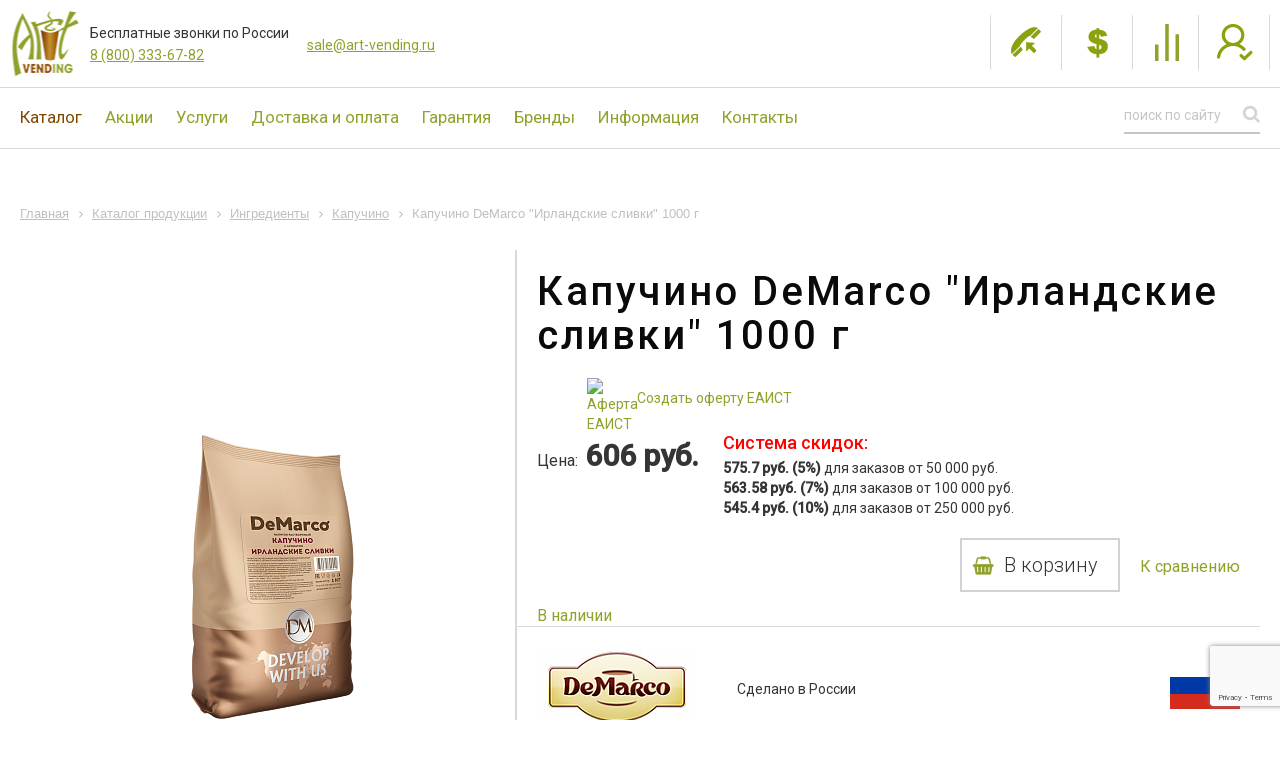

--- FILE ---
content_type: text/html; charset=windows-1251
request_url: https://art-vending.ru/catalog/ingredienty/kapuchino/kappuchino-demarco-irlandskie-slivki-1000-g/
body_size: 17874
content:

<!DOCTYPE html>
<html xml:lang="ru" lang="ru">

<head>
  <meta name="yandex-verification" content="413587f2085e5c9a" />
  <meta name="format-detection" content="telephone=no">
  <meta name="format-detection" content="date=no">
  <meta name="format-detection" content="address=no">
  <meta name="format-detection" content="email=no">
  <meta http-equiv="X-UA-Compatible" content="IE=edge" />
  <meta name="yandex-verification" content="d5fb8dbb8067aeec" />
  <meta name="cmsmagazine" content="6436b2df9477c3bdde6dd89690ae98b9" />
  <meta name="yandex-verification" content="32f91feef70820b5" />
  <meta name="zen-verification" content="DsBDpYIuXteEhaESpEQ0oUJ4P4fj0TONsDTCBJS72aWGViueHmn6fXqRuWj4EXQH" />

  <title>Капучино DeMarco &quot;Ирландские сливки&quot; 1000 г - купить по выгодной цене в Москве и РФ в каталоге интернет-магазина</title>

  <link rel="shortcut icon" href="/favicon.jpg" type="image/x-icon" />
  <link rel="icon" href="/favicon.png" type="image/x-icon" />
      <link rel="preload" as="image" href="/local/templates/art-vending/design/images/close.png">
  
  
  <meta http-equiv="Content-Type" content="text/html; charset=windows-1251" />
<meta name="robots" content="index, follow" />
<meta name="description" content="Капучино DeMarco &amp;quot;Ирландские сливки&amp;quot; 1000 г - заказать в «АРТ-Вендинг». &#10004;&#65039; Гарантия 2 года. &#9889;&#65039; Огромный выбор оборудования. &#11088; Индивидуальный подход и помощь в выборе." />
<link rel="canonical" href="https://art-vending.ru/catalog/ingredienty/kapuchino/kappuchino-demarco-irlandskie-slivki-1000-g/" />
<link href="/bitrix/js/main/core/css/core.css?14666728683963" type="text/css" rel="stylesheet" />

<script type="text/javascript" data-skip-moving="true">(function(w, d, n) {var cl = "bx-core";var ht = d.documentElement;var htc = ht ? ht.className : undefined;if (htc === undefined || htc.indexOf(cl) !== -1){return;}var ua = n.userAgent;if (/(iPad;)|(iPhone;)/i.test(ua)){cl += " bx-ios";}else if (/Android/i.test(ua)){cl += " bx-android";}cl += (/(ipad|iphone|android|mobile|touch)/i.test(ua) ? " bx-touch" : " bx-no-touch");cl += w.devicePixelRatio && w.devicePixelRatio >= 2? " bx-retina": " bx-no-retina";var ieVersion = -1;if (/AppleWebKit/.test(ua)){cl += " bx-chrome";}else if ((ieVersion = getIeVersion()) > 0){cl += " bx-ie bx-ie" + ieVersion;if (ieVersion > 7 && ieVersion < 10 && !isDoctype()){cl += " bx-quirks";}}else if (/Opera/.test(ua)){cl += " bx-opera";}else if (/Gecko/.test(ua)){cl += " bx-firefox";}if (/Macintosh/i.test(ua)){cl += " bx-mac";}ht.className = htc ? htc + " " + cl : cl;function isDoctype(){if (d.compatMode){return d.compatMode == "CSS1Compat";}return d.documentElement && d.documentElement.clientHeight;}function getIeVersion(){if (/Opera/i.test(ua) || /Webkit/i.test(ua) || /Firefox/i.test(ua) || /Chrome/i.test(ua)){return -1;}var rv = -1;if (!!(w.MSStream) && !(w.ActiveXObject) && ("ActiveXObject" in w)){rv = 11;}else if (!!d.documentMode && d.documentMode >= 10){rv = 10;}else if (!!d.documentMode && d.documentMode >= 9){rv = 9;}else if (d.attachEvent && !/Opera/.test(ua)){rv = 8;}if (rv == -1 || rv == 8){var re;if (n.appName == "Microsoft Internet Explorer"){re = new RegExp("MSIE ([0-9]+[\.0-9]*)");if (re.exec(ua) != null){rv = parseFloat(RegExp.$1);}}else if (n.appName == "Netscape"){rv = 11;re = new RegExp("Trident/.*rv:([0-9]+[\.0-9]*)");if (re.exec(ua) != null){rv = parseFloat(RegExp.$1);}}}return rv;}})(window, document, navigator);</script>


<link href="https://cdnjs.cloudflare.com/ajax/libs/lightgallery/2.5.0/css/lightgallery-bundle.min.css" type="text/css"  rel="stylesheet" />
<link href="https://maxcdn.bootstrapcdn.com/font-awesome/4.5.0/css/font-awesome.min.css" type="text/css"  rel="stylesheet" />
<link href="/bitrix/js/ui/fonts/opensans/ui.font.opensans.min.css?16106163261861" type="text/css"  rel="stylesheet" />
<link href="/bitrix/js/main/popup/dist/main.popup.bundle.min.css?161061731223520" type="text/css"  rel="stylesheet" />
<link href="/bitrix/cache/css/s1/art-vending/page_c6c1ed30733088cf3c441bbca269184c/page_c6c1ed30733088cf3c441bbca269184c_v1.css?17664891022480" type="text/css"  rel="stylesheet" />
<link href="/bitrix/cache/css/s1/art-vending/template_a2c05cb730d24fa3ec34d0cfebc53752/template_a2c05cb730d24fa3ec34d0cfebc53752_v1.css?1766489086237788" type="text/css"  data-template-style="true" rel="stylesheet" />







<meta name="viewport" content="user-scalable=no, initial-scale=1.0, maximum-scale=1.0, width=device-width">
<link href='https://fonts.googleapis.com/css?family=Roboto:400,100,300,100italic,400italic,300italic,500,500italic&subset=latin,cyrillic-ext' rel='stylesheet' type='text/css'>
<meta property="og:image" content="https://art-vending.ru/upload/resize_cache/iblock/6d5/320_480_1/DeMarco_КАПУЧИНО_Ирл_сливки_1000.png" />
<meta property="og:title" content="Капучино DeMarco &quot;Ирландские сливки&quot; 1000 г - купить по выгодной цене в Москве и РФ в каталоге интернет-магазина"/>
<meta property="og:type" content="website"/>
<meta property="og:url" content="https://art-vending.ru/catalog/ingredienty/kapuchino/kappuchino-demarco-irlandskie-slivki-1000-g/" />
<meta property="og:description" content="Капучино DeMarco &quot;Ирландские сливки&quot; 1000 г - заказать в «АРТ-Вендинг». &#10004;&#65039; Гарантия 2 года. &#9889;&#65039; Огромный выбор оборудования. &#11088; Индивидуальный подход и помощь в выборе."/>



  
    <!-- EAIST -->
        <!-- //EAIST -->

    <!-- Marquiz script start -->
            <!-- Marquiz script end -->

          
        
</head>

<body class="et1" >

      <!-- Yandex.Metrika counter -->
        <noscript>
      <div><img src="https://mc.yandex.ru/watch/12921565" style="position:absolute; left:-9999px;" alt="" /></div>
    </noscript>
    <!-- /Yandex.Metrika counter -->

    <!-- Roistat Counter Start -->
        <!-- Roistat Counter End -->

  
<div class="bx-panel"></div>
  <header class="header-mobile-fixed" >
        <div class="contacts-top">
            <span>Бесплатные звонки по России</span>
            <a href="tel:+78003336782">8 (800) 333-67-82</a>
        </div>
    <div class="block inner-wrap">
      <a href="/" id="logo" title="Торговые автоматы"></a>
      <a href="#" id="hamb_menu"></a>
      <div class="block-header-right">
        <div class="tel-block">
          <div class="tel region-tel">
            <span class="town">Тел. в г. Москва</span>
            <span class="number">
              <a href="tel:+7 (499) 346-42-56" onclick="ym(12921565,'reachGoal','other_click_copy_phone'); return true;">+7 (499) 346-42-56</a>
            </span>
          </div>
          <div class="tel region-tel">
            <span class="town">Тел. в г. Санкт-Петербург</span>
            <span class="number"><a href="tel:+7 (812) 200-98-01" onclick="ym(12921565,'reachGoal','other_click_copy_phone'); return true;">+7 (812) 200-98-01</a>
          </span>
          </div>
          <div class="tel region-tel">
            <span class="town">Тел. в г. Новосибирск</span>
            <span class="number">
              <a href="tel:+7 (383) 207-54-82" onclick="ym(12921565,'reachGoal','other_click_copy_phone'); return true;">+7 (383) 207-54-82</a>
            </span>
          </div>
          <div class="tel free-number">
            <span class="town">Бесплатные звонки по России</span>
            <span class="number">
              <a href="tel:8 (800) 333-67-82" onclick="ym(12921565,'reachGoal','other_click_copy_phone'); return true;">8 (800) 333-67-82</a>
            </span>
          </div>
          <div class="tel mailto" style="float:right; padding: 10px 0 0 5px;"><span class="number"><a
                href="mailto:sale@art-vending.ru"
                onclick="ym(12921565,'reachGoal','other_click_copy_mail'); return true;">sale@art-vending.ru</a></span>
          </div>
          <div class="price-list"><a href="/files/price.xls"
              onclick="ym(12921565,'reachGoal','price'); return true;"><span>Прайс-лист</span></a></div>
          <div class="tel callback"><a href="#callback" class="callback open"><span>Заказать звонок</span></a></div>
          <div class="clear"></div>
        </div>
        <div class="right-block">
                      <div class="comparison">
	<a href="/catalog/compare.php" class="comparison-link">
		<svg width="24" height="29" viewBox="0 0 24 29" fill="none" xmlns="http://www.w3.org/2000/svg">
			<g clip-path="url(#clip0_1213_136)">
			<path fill-rule="evenodd" clip-rule="evenodd" d="M18.8003 7.66675C19.4262 7.66675 19.9337 7.66681 19.9337 7.66681V25.4334C19.9337 25.4334 19.4262 25.4334 18.8003 25.4334C18.1744 25.4334 17.667 25.4334 17.667 25.4334V7.66685C17.667 7.66685 18.1744 7.66675 18.8003 7.66675Z" fill="#92A12A"/>
			<path fill-rule="evenodd" clip-rule="evenodd" d="M12.0005 0.833414C12.6264 0.833414 13.1339 0.833374 13.1339 0.833374V25.4334C13.1339 25.4334 12.6264 25.4334 12.0005 25.4334C11.3746 25.4334 10.8672 25.4334 10.8672 25.4334V0.833497C10.8672 0.833497 11.3746 0.833414 12.0005 0.833414Z" fill="#92A12A"/>
			<path fill-rule="evenodd" clip-rule="evenodd" d="M5.20072 14.5C5.82664 14.5 6.33405 14.5 6.33405 14.5V25.4333C6.33405 25.4333 5.87761 25.4333 5.25169 25.4333C4.62576 25.4333 4.06738 25.4333 4.06738 25.4333V14.5C4.06738 14.5 4.57479 14.5 5.20072 14.5Z" fill="#92A12A"/>
			</g>
			<defs>
			<clipPath id="clip0_1213_136">
			<rect width="22.6667" height="27.3333" fill="white" transform="translate(0.666992 0.833374)"/>
			</clipPath>
			</defs>
		</svg>
		<span>Сравнение</span>
		<span>&nbsp;</span><span class="comparsion-count comparsion-count--disabled">0</span>
	</a>
</div>                    <div class="auth-link">
                          <a href="/personal/" id="login" class="login-link lk"><span>Войти</span></a>
                      </div>
                  </div>
      </div>
      <div class="clear"></div>
    </div>
    <div class="block header-menu">
      <div class="wrapper">
        <div class="inner-wrap">
              <ul id="horizontal-multilevel-menu">
   	    		    		    			    				 <li data-text="Каталог"><a href="/catalog/" class="root-item-selected">Каталог</a>
   					 <ul class="submenu">
   			    		    		    	    		    		    			    				 <li data-text="Вендинговые автоматы" ><a href="/catalog/vendingovie-avtomaty/" class="parent">Вендинговые автоматы</a>
   					 <ul class="submenu">
   			    		    		    	    		    		    			    				    					 <li data-text="Кофейные автоматы" ><a href="/catalog/vendingovie-avtomaty/kofejnye/">Кофейные автоматы</a></li>
   				    			    		    		    	    		    		    			    				    					 <li data-text="Снековые автоматы" ><a href="/catalog/vendingovie-avtomaty/snekovye/">Снековые автоматы</a></li>
   				    			    		    		    	    		    		    			    				    					 <li data-text="Комбинированные автоматы" ><a href="/catalog/vendingovie-avtomaty/kombinirovannye/">Комбинированные автоматы</a></li>
   				    			    		    		    	    		    			 </ul></li>   		    		    			    				 <li data-text="Кофемашины" ><a href="/catalog/kofemashiny/" class="parent">Кофемашины</a>
   					 <ul class="submenu">
   			    		    		    	    		    		    			    				    					 <li data-text="Автоматические" ><a href="/catalog/kofemashiny/avtomaticheskie/">Автоматические</a></li>
   				    			    		    		    	    		    		    			    				    					 <li data-text="Рожковые" ><a href="/catalog/kofemashiny/rozhkovyie/">Рожковые</a></li>
   				    			    		    		    	    		    		    			    				    					 <li data-text="Фильтровые" ><a href="/catalog/kofemashiny/filtracionnyie-kofemashinyi/">Фильтровые</a></li>
   				    			    		    		    	    		    		    			    				    					 <li data-text="Кофемолки" ><a href="/catalog/kofemashiny/kofemolki/">Кофемолки</a></li>
   				    			    		    		    	    		    			 </ul></li>   		    		    			    				 <li data-text="Кофейни и микромаркеты" ><a href="/catalog/kofeyni-i-mikromarkety/" class="parent">Кофейни и микромаркеты</a>
   					 <ul class="submenu">
   			    		    		    	    		    		    			    				    					 <li data-text="Кофейни самообслуживания" ><a href="/catalog/kofeyni-i-mikromarkety/kofeyni-samoobslujivaniya/">Кофейни самообслуживания</a></li>
   				    			    		    		    	    		    		    			    				    					 <li data-text="Кофейные модули" ><a href="/catalog/kofeyni-i-mikromarkety/coffee-corner/">Кофейные модули</a></li>
   				    			    		    		    	    		    		    			    				    					 <li data-text="Органайзеры" ><a href="/catalog/kofeyni-i-mikromarkety/organajzeryi/">Органайзеры</a></li>
   				    			    		    		    	    		    			 </ul></li>   		    		    			    				 <li data-text="Ингредиенты" ><a href="/catalog/ingredienty/" class="parent">Ингредиенты</a>
   					 <ul class="submenu">
   			    		    		    	    		    		    			    				    					 <li data-text="Зерновой кофе" ><a href="/catalog/ingredienty/kofe-dlya-vendinga/">Зерновой кофе</a></li>
   				    			    		    		    	    		    		    			    				    					 <li data-text="Сливки, молоко" ><a href="/catalog/ingredienty/slivki/">Сливки, молоко</a></li>
   				    			    		    		    	    		    		    			    				    					 <li data-text="Горячий шоколад" ><a href="/catalog/ingredienty/goryachiy-shokolad/">Горячий шоколад</a></li>
   				    			    		    		    	    		    		    			    				    					 <li data-text="Капучино"  class="item-selected"><a href="/catalog/ingredienty/kapuchino/">Капучино</a></li>
   				    			    		    		    	    		    		    			    				    					 <li data-text="Раф, молочные коктейли, лимонад" ><a href="/catalog/ingredienty/molochnye-kokteyli/">Раф, молочные коктейли, лимонад</a></li>
   				    			    		    		    	    		    		    			    				    					 <li data-text="Чай, кисель, сиропы" ><a href="/catalog/ingredienty/chai-i-kisel/">Чай, кисель, сиропы</a></li>
   				    			    		    		    	    		    		    			    				    					 <li data-text="Стаканы, крышки, размешиватели, сахар " ><a href="/catalog/ingredienty/aksessuary-dlya-vendinga/">Стаканы, крышки, размешиватели, сахар </a></li>
   				    			    		    		    	    		    			 </ul></li>   		    		    			    				 <li data-text="Принадлежности" ><a href="/catalog/prinadlezhnosti/" class="parent">Принадлежности</a>
   					 <ul class="submenu">
   			    		    		    	    		    		    			    				    					 <li data-text="Платежные системы" ><a href="/catalog/prinadlezhnosti/sistemy-oplaty/">Платежные системы</a></li>
   				    			    		    		    	    		    		    			    				    					 <li data-text="Запасные части " ><a href="/catalog/prinadlezhnosti/zapchasti/">Запасные части </a></li>
   				    			    		    		    	    		    		    			    				    					 <li data-text="Аксессуары" ><a href="/catalog/prinadlezhnosti/aksessuaryi/">Аксессуары</a></li>
   				    			    		    		    	    		    			 </ul></li></ul></li>   		    		    			    				    					 <li data-text="Акции" ><a href="/about/akcii/" class="root-item">Акции</a></li>
   				    			    		    		    	    		    		    			    				 <li data-text="Услуги"><a href="/service/" class="root-item">Услуги</a>
   					 <ul class="submenu">
   			    		    		    	    		    		    			    				    					 <li data-text="Аренда кофемашин" ><a href="/service/arenda-kofemashin/">Аренда кофемашин</a></li>
   				    			    		    		    	    		    		    			    				    					 <li data-text="Ввод оборудования в эксплуатацию " ><a href="/service/dostavka-i-podklyuchenie/">Ввод оборудования в эксплуатацию </a></li>
   				    			    		    		    	    		    		    			    				    					 <li data-text="Ремонт кофемашин" ><a href="/service/garantiya-remont-i-to/">Ремонт кофемашин</a></li>
   				    			    		    		    	    		    		    			    				    					 <li data-text="Установка дополнительного оборудования " ><a href="/service/ustanovka-dopolnitelnogo-oborudovaniya/">Установка дополнительного оборудования </a></li>
   				    			    		    		    	    		    		    			    				    					 <li data-text="Обучение и поддержка" ><a href="/service/obuchenie-i-podderzhka/">Обучение и поддержка</a></li>
   				    			    		    		    	    		    		    			    				    					 <li data-text="Кредит и Лизинг" ><a href="/service/kredit-i-lizing/">Кредит и Лизинг</a></li>
   				    			    		    		    	    		    			 </ul></li>   		    		    			    				    					 <li data-text="Доставка и оплата" ><a href="/dostavka-i-oplata/" class="root-item">Доставка и оплата</a></li>
   				    			    		    		    	    		    		    			    				    					 <li data-text="Гарантия" ><a href="/garantiya/" class="root-item">Гарантия</a></li>
   				    			    		    		    	    		    		    			    				    					 <li data-text="Бренды" ><a href="/about/brends/" class="root-item">Бренды</a></li>
   				    			    		    		    	    		    		    			    				 <li data-text="Информация"><a href="/about/" class="root-item">Информация</a>
   					 <ul class="submenu">
   			    		    		    	    		    		    			    				    					 <li data-text="О компании" ><a href="/about/o-kompanii/">О компании</a></li>
   				    			    		    		    	    		    		    			    				    					 <li data-text="Новости" ><a href="/about/news/">Новости</a></li>
   				    			    		    		    	    		    		    			    				    					 <li data-text="О вендинге" ><a href="/about/articles/">О вендинге</a></li>
   				    			    		    		    	    		    			 </ul></li>   		    		    			    				    					 <li data-text="Контакты" ><a href="/kontakty/" class="root-item">Контакты</a></li>
   				    			    		    		    	    	     </ul>




                      <div class="header-menu-links-new">
              <a class="header-menu-links__item" href="/catalog/compare.php">
                <svg width="24" height="29" viewBox="0 0 24 29" fill="none" xmlns="http://www.w3.org/2000/svg">
                  <g clip-path="url(#clip0_1244_1047)">
                    <path fill-rule="evenodd" clip-rule="evenodd"
                      d="M18.8001 7.6665C19.426 7.6665 19.9334 7.66656 19.9334 7.66656V25.4332C19.9334 25.4332 19.426 25.4332 18.8001 25.4332C18.1742 25.4332 17.6667 25.4332 17.6667 25.4332V7.6666C17.6667 7.6666 18.1742 7.6665 18.8001 7.6665Z"
                      fill="white" />
                    <path fill-rule="evenodd" clip-rule="evenodd"
                      d="M12 0.833292C12.626 0.833292 13.1334 0.833252 13.1334 0.833252V25.4333C13.1334 25.4333 12.626 25.4333 12 25.4333C11.3741 25.4333 10.8667 25.4333 10.8667 25.4333V0.833375C10.8667 0.833375 11.3741 0.833292 12 0.833292Z"
                      fill="white" />
                    <path fill-rule="evenodd" clip-rule="evenodd"
                      d="M5.19998 14.5C5.82591 14.5 6.33332 14.5 6.33332 14.5V25.4333C6.33332 25.4333 5.87688 25.4333 5.25095 25.4333C4.62503 25.4333 4.06665 25.4333 4.06665 25.4333V14.5C4.06665 14.5 4.57406 14.5 5.19998 14.5Z"
                      fill="white" />
                  </g>
                  <defs>
                    <clipPath id="clip0_1244_1047">
                      <rect width="22.6667" height="27.3333" fill="white" transform="translate(0.666748 0.833252)" />
                    </clipPath>
                  </defs>
                </svg>
                <div class="header-menu-links__item-name">Сравнение&nbsp;
                  <span class="comparsion-count-mobile">
                                      </span>
                </div>
              </a>
              <a class="header-menu-links__item" href="/personal/">
                <svg width="24" height="25" viewBox="0 0 24 25" fill="none" xmlns="http://www.w3.org/2000/svg">
                  <path
                    d="M15.4343 2.20721C16.3725 3.18344 17.1059 4.69486 17.4374 6.80699C17.4288 8.96617 16.9337 11.0472 16.0014 12.5664C15.0736 14.0782 13.7444 15 12 15C10.2556 15 8.92637 14.0782 7.99861 12.5664C7.06632 11.0472 6.57118 8.96617 6.56261 6.80698C6.89406 4.69486 7.62746 3.18344 8.56572 2.20721C9.50217 1.23286 10.6804 0.75 12 0.75C13.3196 0.75 14.4978 1.23286 15.4343 2.20721Z"
                    stroke="white" stroke-width="1.5" />
                  <path
                    d="M8.5625 13.5H8.28482C7.13061 13.5 6.01194 13.8993 5.11863 14.6302L2.83381 16.4996C1.67313 17.4493 1 18.8697 1 20.3694V24H23V20.3694C23 18.8697 22.3269 17.4493 21.1662 16.4996L18.8814 14.6302C17.9881 13.8993 16.8694 13.5 15.7152 13.5H15.4375"
                    stroke="white" stroke-width="1.5" />
                </svg>
                <div class="header-menu-links__item-name">Личный кабинет</div>
              </a>
            </div>
            <div class="header-menu-contacts-new">
              <div class="header-menu-contacts-new-number">
                <a href="tel:+7 800 333-67-82">+7 800 333-67-82</a>
                <a href="mailto:sale@art-vending.ru">sale@art-vending.ru</a>
              </div>
              <div class="header-menu-contacts-cities">
                <div class="header-menu-contacts-city">
                  <div class="header-menu-contacts-city__name">Москва</div>
                  <div class="header-menu-contacts-city__address">Ул. Березовая аллея, д. 5А, стр. 5, офис 9</div>
                  <a class="header-menu-contacts-city__phone" href="tel:+7 (499) 346-42-56">+7 (499) 346-42-56</a>
                </div>
                <div class="header-menu-contacts-city">
                  <div class="header-menu-contacts-city__name">Новосибирск</div>
                  <div class="header-menu-contacts-city__address">Ул.Станционная, д. 16/1</div>
                  <a class="header-menu-contacts-city__phone" href="tel:+7 (383) 207-54-82">+7 (383) 207-54-82</a>
                </div>
              </div>
            </div>
                              			
<div class="right-block">
	<div class="search-form">
		<form action="/search/">
			<input type="text" name="q" value="" size="15" maxlength="50" placeholder="Поиск по сайту" />
			<input name="s" type="submit" value="" />
		</form>
	</div>
</div>          <div class="clear"></div>
        </div>
      </div>
    </div>
  </header>

  <div
    class="content-wrap  catalog">
    <div class="wrapper">
      <!-- OG Image -->



<link href="/bitrix/css/main/font-awesome.css?161459065928807" type="text/css" rel="stylesheet" />
<div class="bx-breadcrumb" itemscope itemtype="http://schema.org/BreadcrumbList">
			<div class="bx-breadcrumb-item" itemprop="itemListElement" itemscope itemtype="http://schema.org/ListItem">
				
				<a href="/" title="Главная" itemprop="item">
					<span itemprop="name">Главная</span>
				</a>
				<meta itemprop="position" content="1" />
			</div>
			<div class="bx-breadcrumb-item" itemprop="itemListElement" itemscope itemtype="http://schema.org/ListItem">
				<i class="fa fa-angle-right"></i>
				<a href="/catalog/" title="Каталог продукции" itemprop="item">
					<span itemprop="name">Каталог продукции</span>
				</a>
				<meta itemprop="position" content="2" />
			</div>
			<div class="bx-breadcrumb-item" itemprop="itemListElement" itemscope itemtype="http://schema.org/ListItem">
				<i class="fa fa-angle-right"></i>
				<a href="/catalog/ingredienty/" title="Ингредиенты" itemprop="item">
					<span itemprop="name">Ингредиенты</span>
				</a>
				<meta itemprop="position" content="3" />
			</div>
			<div class="bx-breadcrumb-item" itemprop="itemListElement" itemscope itemtype="http://schema.org/ListItem">
				<i class="fa fa-angle-right"></i>
				<a href="/catalog/ingredienty/kapuchino/" title="Капучино" itemprop="item">
					<span itemprop="name">Капучино</span>
				</a>
				<meta itemprop="position" content="4" />
			</div>
			<div class="bx-breadcrumb-item" itemprop="itemListElement" itemscope itemtype="http://schema.org/ListItem">
				<i class="fa fa-angle-right"></i>
				<span itemprop="name">Капучино DeMarco &quot;Ирландские сливки&quot; 1000 г</span>
				<meta itemprop="position" content="5" />
			</div><div style="clear:both"></div></div>
<div class="content-catalog-table">
	<div class="content-catalog">
		<div class="catalog-element">
			<div class="picture">
				<div class="gallery-box">
					                                                    <a href="/upload/iblock/6d5/DeMarco_КАПУЧИНО_Ирл_сливки_1000.png" class="slider-gallery">
                                <img src="/upload/resize_cache/iblock/6d5/320_480_1/DeMarco_КАПУЧИНО_Ирл_сливки_1000.png" alt="Капучино DeMarco &quot;Ирландские сливки&quot; 1000 г" title="Купить Капучино DeMarco &quot;Ирландские сливки&quot; 1000 г"/>
                            </a>
                        														</div>
			</div>
			<div class="description">
				<div class="place">
					
		                      <h1>Капучино DeMarco &quot;Ирландские сливки&quot; 1000 г</h1> 
            					


				<div class="ofert-tovare-page">
					<a href="/eaist/">
						<img src="/bitrix/images/oferta.png" alt="Аферта ЕАИСТ" width="30" height="30" style="margin: -10px 20px 0 50px; float: left;"> <p style="float: left;">Создать оферту ЕАИСТ</p>
					</a>
				</div>


					<div class="price"><span class="rub">Цена:</span> 
													606 руб.											</div>
                                                <div class="price--discount">
                                <div class="price--discount__heading"> Система скидок:</div>
                                                                    <strong>575.7 руб. (5%)</strong> для заказов от 50 000 руб.<br>
                                                                    <strong>563.58 руб. (7%)</strong> для заказов от 100 000 руб.<br>
                                                                    <strong>545.4 руб. (10%)</strong> для заказов от 250 000 руб.<br>
                                                            </div>
                    
                    <div class="button"><a href="/catalog/compare.php?action=ADD_TO_COMPARE_LIST&amp;id=2362#ACTION_CODE#" class="add_compare">К сравнению</a></div>
					<div class="button tovar" data-id="2362"><span data-href="/catalog/ingredienty/kapuchino/kappuchino-demarco-irlandskie-slivki-1000-g/?action=ADD2BASKET&amp;id=2362" class="add_basket">В корзину</span></div>

					<div class="clear">
														<span class="nal">В наличии</span>
													</div>
										<div class="clear"></div>
				</div>
				<div class="text">
					<div class="producer-info">
													<div class="producer-logo">
								<img src="/upload/resize_cache/iblock/4c9/200_80_1/DeMarco.png" alt="DeMarco" title="DeMarco" />
							</div>
																			<div class="made-in">
								<span>Сделано в России</span>
							</div>
							<div class="flag">
								<img src="/upload/iblock/f9d/РФ.png" alt="Сделано в России" title="Сделано в России" />
							</div>
											</div>
																		<p>
</p>
<p>
	 Капучино DeMarco «Ирландские сливки» - это кофейно-молочный напиток, со вкусом ирландских сливок, предназначенный для приготовления в вендинговых кофейных автоматах и автоматических кофемашинах. Не слеживается, хорошо растворяется и не образует отложений в миксере кофейного автомата, что гарантирует стабильную работу оборудования без простоев.
</p>
 <br>
<p>
</p>																
									</div>
			</div>
			<div class="clear"></div>
		</div>
						<div class="catalog-chars">
			<div class="tabs-accordion">
													<div class="accordion">
						<a href="#description">Описание</a>
						<div id="description" class="description">
															<br>
<ul type="disc">
	<li>Тип продукта – порошкообразный, упакованный в металлизированный полипропиленовый пакет.</li>
	<li>Производитель – DeMarco Group company (ООО «Уттамабизнесгрупп», Россия)</li>
	<li>Вес одной пачки - 1000 г.</li>
	<li>Количество пачек в коробке - 10 шт.; Вес коробки – 10 кг. Коробов на паллете – 63 шт.</li>
	<li>Дозировка – 20 г. на 150 мл. воды;</li>
	<li>Вкус – ирландские сливки</li>
	<li>Условия хранения – 12 месяца в закрытой упаковке, в сухом, проветриваемом помещении, вдали от сильно пахнущих веществ, при температуре 20 С и относительной влажности до 85%</li>
	<li>Не содержит ГМО (Генетически модифицированных организмов)</li>
</ul>
<p>
	 &nbsp;
</p>
<p>
 <a href="/upload/iblock/Декларация%20(капучино,%20горячий%20шоколад,%20топпинг,%20молочные%20коктейли)%202017.jpg">Скачать сертификат соответствия</a><br>
</p>
 <br>
 <br>													</div>
					</div>
																	<div class="accordion">
						<a href="#shipping_and_payment">Доставка и оплата</a>
						<div id="shipping_and_payment" class="description">
															<p>
	 В нашем интернет-магазине действует простой и понятный алгоритм совершения покупки. Он складывается из трех этапов.
</p>
<h2>
	 Оформление заказа
</h2>
<p>
	 Выбрав в каталоге понравившийся товар, отложите его в корзину. Покупка может включать в себя позиции из разных разделов каталога: торговые аппараты, кофемашины, ингредиенты для них. Система запомнит ваш выбор, даже если вы не авторизованы.
</p>
<p>
	 Собрав все нужные товары, перейдите в корзину. Здесь вы получите возможность удалить отдельные позиции, отложить их покупку или сформировать заказ.
</p>
<p>
	 При заполнении бланка обратите внимание на правильность адресных данных для доставки и выбор способа оплаты.
</p>
<h2>
	 Оплата
</h2>
<p>
	 Оплата производится при оформлении заказа картами Visa и MasterCard через сервер процессингового центра «Промсвязьбанк». Это значит, что авторизационные данные плательщика и реквизиты карты не поступают в интернет-магазин. Информация передается напрямую в банк по защищенному каналу связи в зашифрованном виде. Полная безопасность платежной операции гарантируется международным сертификатом безопасности PCI DSS.
</p>
<p>
	 Если вы хотите совершить безналичную оплату, сообщите об этом менеджеру, и магазин выставит вам счет.
</p>
<p>
	 При самовывозе товара возможна оплата наличными.
</p>
<h2>
	 Как выбрать способ доставки
</h2>
<p>
	 Интернет-магазин предлагает несколько способов доставки товаров покупателю.
</p>
<p>
	 Собственный транспорт компании используется для доставки вендинговых аппаратов, кофемашин, расходников и ингредиентов для них в пределах Москвы и Московской области.
</p>
<p>
	 В границах МКАД доставка выполняется в течение 1-3 дней после обработки заказа. Точное время согласуется с покупателем индивидуально. Доставка бесплатна, если общая стоимость покупки достигает 10 тысяч рублей. В других случаях ее стоимость составляет 500 рублей.
</p>
<p>
	 За пределы МКАД доставка оплачивается по тарифу 100 рублей за каждый километр, если общая стоимость покупки не меньше 10 тысяч рублей. В других случаях она стартует от 500 рублей с последующим увеличением по стандартному тарифу. Период выполнения заказа — 3 рабочих дня.
</p>
<p>
	 Для доставки в другие регионы мы сотрудничаем с транспортными компаниями, услуги которых оплачивает клиент по получении товара. Транспортировку до пункта приема ТК в пределах МКАД мы осуществляем за свой счет, за пределами МКАД — из расчета 80 рублей за километр.
</p>
<p>
	 Отправка товара через ТК производится в течение 3 рабочих дней с момента принятия заказа.
</p>
<p>
	 Покупатель может самостоятельно забрать товар со склада интернет-магазина в Москве.
</p>													</div>
					</div>
												<div class="clear"></div>
			</div>
			<div class="el-text-accordion js-el-text-accordion"></div>
		</div>
        <br clear="all" /><div class="note_bottom"> <h3>Возможно, вас заинтересует</h3><ul><li><a href="/about/articles/kratkosrochnaya-arenda-kofemashiny-na-meroprijatie/" >Аренда кофемашины на мероприятие</a></li><li><a href="/catalog/ingredienty/" >Ингредиенты для вендингового аппарата</a></li><li><a href="/catalog/kofemashiny/avtomaticheskie/" >Автоматические кофемашины</a></li><li><a href="/service/arenda-kofemashin/arenda-zernovoj-kofemashiny/" >Зерновая кофемашина в аренду бесплатно</a></li><li><a href="/catalog/kofemashiny/franke/" >Кофемашина Franke</a></li></ul></div><br/><br/>
	</div>
	<script type="application/ld+json">
	    {
	      "@context": "https://schema.org/",
	      "@type": "Product",
	      "name": "Капучино DeMarco &quot;Ирландские сливки&quot; 1000 г",
	      "image": [
	        "https://art-vending.ru/upload/resize_cache/iblock/6d5/320_480_1/DeMarco_КАПУЧИНО_Ирл_сливки_1000.png"
	       ],
	       	
	      "brand": {
	        "@type": "Brand",
	        "name": "DeMarco"
	      },
	      "offers": {
	        "@type": "Offer",
	        "url": "https://art-vending.ru/catalog/ingredienty/kapuchino/kappuchino-demarco-irlandskie-slivki-1000-g/",
	        "priceCurrency": "RUB",
	        "price": "606",
	        "itemCondition": "https://schema.org/NewCondition",
	        "availability": "https://schema.org/InStock"
	      }
	    }
	    </script>
</div>
 
<!-- Теги OG -->


</div>
</div>
<footer>
  <div class="wrapper">
    <div class="inner-wrap">
      
	<nav>
		<ul>
			<li><span style="font-size: 20px; margin: 0 0 10px 0; display: block; text-transform: uppercase; line-height: 30px;">Бренды</span>
				<ul class="submenu">
					<li><a href="/catalog/kofemashiny/kaffit/">Kaffit</a></li>
					<li><a href="/catalog/kofemashiny/rheavendors/">Rheavendors</a></li>
					<li><a href="/catalog/kofemashiny/wmf/">WMF</a></li>
					<li><a href="/catalog/kofemashiny/franke/">Franke</a></li>
					<li><a href="/about/brends/Jofemar/">Jofemar</a></li>
					<li><a href="/catalog/kofemashiny/unicum/">Unicum</a></li>
				</ul>
			</li>
			<li><span style="font-size: 20px; margin: 0 0 10px 0; display: block; text-transform: uppercase; line-height: 30px;">Популярные</span>
				<ul class="submenu">
					<li><a href="/catalog/kofemashiny/avtomaticheskii-kapuchinator/">с капучинатором</a></li>
					<li><a href="/catalog/kofemashiny/platezhnye-sistemy/">с платежными системами</a></li>
					<li><a href="/catalog/vendingovie-avtomaty/kofeyni-samoobslujivaniya/">кофейни самообслуживания</a></li>
					<li><a href="/catalog/kofeyni-i-mikromarkety/coffee-corner/">кофейные модули</a></li>
					<li><a href="/catalog/kofemashiny/nastolnye/">Настольные кофемашины</a></li>
					<li><a href="/about/articles/kratkosrochnaya-arenda-kofemashiny-na-meroprijatie/">Аренда кофемашины на мероприятие</a></li>
					
				</ul>
			</li>
							
				
											<li><a href="/catalog/" class="root-item-selected">Каталог</a>
							<ul class="submenu">
					
				
											
				
					
																					<li><a href="/catalog/vendingovie-avtomaty/">Вендинговые автоматы</a></li>					
													
					
				
											
				
					
																					<li><a href="/catalog/kofemashiny/">Кофемашины</a></li>					
													
					
				
											
				
					
																					<li><a href="/catalog/kofeyni-i-mikromarkety/">Кофейни и микромаркеты</a></li>					
													
					
				
											
				
					
																					<li class="item-selected"><a href="/catalog/ingredienty/">Ингредиенты</a></li>					
													
					
				
											
				
					
																					<li><a href="/catalog/prinadlezhnosti/">Принадлежности</a></li>					
													
					
				
																</ul></li>				
				
											<li><a href="/service/" class="root-item">Услуги</a>
							<ul class="submenu">
					
				
											
				
					
																					<li><a href="/service/arenda-kofemashin/">Аренда кофемашин</a></li>					
													
					
				
											
				
					
																					<li><a href="/service/dostavka-i-podklyuchenie/">Ввод оборудования в эксплуатацию </a></li>					
													
					
				
											
				
					
																					<li><a href="/service/garantiya-remont-i-to/">Ремонт кофемашин</a></li>					
													
					
				
											
				
					
																					<li><a href="/service/ustanovka-dopolnitelnogo-oborudovaniya/">Установка дополнительного оборудования </a></li>					
													
					
				
											
				
					
																					<li><a href="/service/obuchenie-i-podderzhka/">Обучение и поддержка</a></li>					
													
					
				
											
				
					
																					<li><a href="/service/kredit-i-lizing/">Кредит и Лизинг</a></li>					
													
					
				
																</ul></li>				
				
											<li><a href="/about/" class="root-item">О компании</a>
							<ul class="submenu">
					
				
											
				
					
																					<li><a href="/about/o-kompanii/">О компании</a></li>					
													
					
				
											
				
					
																					<li><a href="/about/news/">Новости</a></li>					
													
					
				
											
				
					
																					<li><a href="/about/akcii/">Акции</a></li>					
													
					
				
											
				
					
																					<li><a href="/about/articles/">О вендинге</a></li>					
													
					
				
																</ul></li>				
				
											<li><a href="/kontakty/" class="root-item">Контакты</a>
							<ul class="submenu">
					
				
											
				
					
																					<li><a href="/dostavka-i-oplata/">Доставка и оплата</a></li>					
													
					
				
											
				
					
																					<li><a href="/garantiya/">Гарантия</a></li>					
													
					
				
							
							</ul></li>					</ul>
	</nav>

      <div class="tel-block">
        <div class="tel"><span class="town">Москва</span><span class="number"><a href="tel:+7 (499) 346-42-56"
              onclick="ym(12921565,'reachGoal','other_click_copy_phone'); return true;">+7 (499) 346-42-56</a></span>
        </div>
        <div class="tel"><span class="town">Новосибирск</span><span class="number"><a href="tel:+7 (383) 207-54-82"
              onclick="ym(12921565,'reachGoal','other_click_copy_phone'); return true;">+7 (383) 207-54-82</a></span>
        </div>
        <div class="tel"><span class="town">Санкт-Петербург</span><span class="number"><a href="tel:+7 (812) 200-90-08"
              onclick="ym(12921565,'reachGoal','other_click_copy_phone'); return true;">+7 (812) 200-90-08</a></span>
        </div>
        <div class="tel"><span class="town">Бесплатно по России</span><span class="number"><a
              href="tel:8 (800) 333-67-82" onclick="ym(12921565,'reachGoal','other_click_copy_phone'); return true;">8
              (800) 333-67-82</a></span></div>
        <div class="tel"><span class="town">E-mail</span><span class="number"><a href="mailto:sale@art-vending.ru"
              onclick="ym(12921565,'reachGoal','other_click_copy_mail'); return true;"
              oma-data-bind="applied">sale@art-vending.ru</a></span></div>
      </div>
      <div class="clear"></div>
    </div>
  </div>
  <div class="footer-wrap-logo">
    <div class="wrapper">
      <div class="inner-wrap">
        <div class="left-block">
          <span id="visa"></span>
          <span id="mastercard"></span>
          <span id="naat" class="last"></span>
          <span id="paykeeper" class="last"></span>
        </div>
        <div class="right-block">
          <div class='price-load'><a href='/files/price.xls'
              onclick="ym(12921565,'reachGoal','price'); return true;">Прайс-лист</a></div>
          <a href="#" class="callback open">Заказать звонок</a>
          <div class="clear"></div>
        </div>
        <div class="clear"></div>
      </div>
    </div>
  </div>
  <div class="wrapper bottom-wrap">
    <div class="inner-wrap">
<span class="copy">&copy; 2006 - 2026 &laquo;АРТ-ВЕНДИНГ&raquo;.</span>
      <div>
        <div itemscope itemtype="http://schema.org/Organization">
          <meta itemprop="name" content="АРТ-ВЕНДИНГ">
          <div itemprop="address" itemscope itemtype="http://schema.org/PostalAddress">
            <span itemprop="postalCode">127273</span>, г. <span itemprop="addressLocality">Москва</span>, <span
              itemprop="streetAddress">ул. Березовая аллея, д.14Б, стр. 4, офис 33</span>
          </div>
          <meta itemprop="telephone" content="+7 (499) 346-42-56">
          <meta itemprop="email" content="sale@art-vending.ru">
        </div>
      </div>
      <div>
        <div itemscope itemtype="http://schema.org/Organization">
          <meta itemprop="name" content="АРТ-ВЕНДИНГ">
          <div itemprop="address" itemscope itemtype="http://schema.org/PostalAddress">
            <span itemprop="postalCode">630096</span>, г. <span itemprop="addressLocality">Новосибирск</span>, <span
              itemprop="streetAddress">ул. Станционная, д. 59, корпус 7</span>
          </div>
          <meta itemprop="telephone" content="+7 (383) 207-54-82">
          <meta itemprop="email" content="nsk@art-vending.ru">
        </div>
      </div>
      <div>
        <div itemscope itemtype="http://schema.org/Organization">
          <meta itemprop="name" content="АРТ-ВЕНДИНГ">
          <div itemprop="address" itemscope itemtype="http://schema.org/PostalAddress">
            <span itemprop="postalCode">190020</span>, г. <span itemprop="addressLocality">Санкт-Петербург</span>, <span
              itemprop="streetAddress">ул. Бумажная, д.16, корп. 3, лит "В", офис 423</span>
          </div>
          <meta itemprop="telephone" content="+7 (812) 200-90-08">
          <meta itemprop="email" content="office.spb@art-vending.ru">
        </div>
      </div>

      <div class="links-footer">
        <a href="/sitemap/">КАРТА САЙТА</a>
        <a href="/polzovatelskoe-soglashenie/">ПОЛЬЗОВАТЕЛЬСКОЕ СОГЛАШЕНИЕ</a>
        <a href="/politika-konfidentsialnosti/">ПОЛИТИКА КОНФИДЕНЦИАЛЬНОСТИ</a>
      </div>
      <div class="clear"></div>
    </div>
  </div>
</footer>
<div id="scrollup"></div>
<div class="dialog" id="callback">
  <p class="title">Заказать звонок</p>
  <p class="gray">Оставьте Ваш номер телефона, и в ближайшее время наш специалист перезвонит Вам</p>
  <div class="error"></div>
  <form name="add_callback" action="/ajax/add_callback.php" method="post" class="protection" id="formCallback">
    <input type="hidden" name="sessid" id="sessid" value="24b2c7ff84d90f89b31e549816128b31" />    <div class="line">
      <input type="text" name="NAME" value="" placeholder="Имя" />
    </div>
    <div class="line">
      <input type="text" class="phone" name="PHONE" value="" placeholder="Телефон" />
      <span>Например, +7(999) 999-99-99</span>
    </div>
    <div class="line">
      <select name="CITY" id="city">
        <option value="">Выберите город:</option>
        <option value="Москва">Москва</option>
        <option value="Питер">Питер</option>
        <option value="Новосибирск">Новосибирск</option>
        <option value="Краснодар">Краснодар</option>
      </select>
    </div>
    <div class="line">
      <textarea name="COMMENT" placeholder="Комментарий"></textarea>
    </div>
    <div class="line">
      <input id="g-recaptcha" name="recaptcha" type="hidden" value>
      <div class="g-recaptcha" data-sitekey="6LebXbUpAAAAANgY9Z_HKoGHN0Kbf5N9ijSuvyjw"></div>
    </div>
  </form>
</div>

<style>
  .g-recaptcha>div {
    margin: 0 auto;
  }

  footer span.copy {
    line-height: 60px;
  }
</style>



  <script type="application/ld+json"> {
      "@context" : "http://schema.org",
      "@type" : "LocalBusiness",
      "name" : "АРТ-Вендинг | Интернет-магазин",
      "image" : "https://art-vending.ru/local/templates/art-vending/design/img/Logo-Art-vending_12.jpg",
      "telephone" : "8 (800) 333-67-82",
      "email" : "sale@art-vending.ru",
      "address" : {
      "@type" : "PostalAddress",
      "streetAddress" : "ул. Березовая аллея, д.14Б, стр. 4, офис 33",
      "addressLocality" : "Москва",
      "addressRegion" : "Москва",
      "addressCountry" : "Россия",
      "postalCode" : "127273"
      },
      "openingHoursSpecification" : [
       {
      "@type" : "OpeningHoursSpecification",
      "dayOfWeek" : [
        "Monday",
        "Tuesday",
        "Wednesday",
        "Thursday",
        "Friday"
        ],
      "opens": "09:00",
      "closes": "18:00"
      }]
    }
    </script>

  <script type="application/ld+json"> {
      "@context" : "http://schema.org",
      "@type" : "LocalBusiness",
      "name" : "АРТ-Вендинг | Интернет-магазин",
      "image" : "https://art-vending.ru/local/templates/art-vending/design/img/Logo-Art-vending_12.jpg",
      "telephone" : "+7 (383) 207-54-82",
      "email" : "sale@art-vending.ru",
      "address" : {
      "@type" : "PostalAddress",
      "streetAddress" : "ул.Станционная, д. 59",
      "addressLocality" : "Москва",
      "addressRegion" : "Новосибирск",
      "addressCountry" : "Новосибирская область",
      "postalCode" : "630108"
      },
      "openingHoursSpecification" : [
       {
      "@type" : "OpeningHoursSpecification",
      "dayOfWeek" : [
        "Monday",
        "Tuesday",
        "Wednesday",
        "Thursday",
        "Friday"
        ],
      "opens": "09:00",
      "closes": "18:00"
      }]
    }
    </script>

  <div class="compare-popup compare-popup--hidden">
    <div class="compare-popup-desktop">
      <div class="compare-popup-message-container">
        <div class="compare-popup-message__heading">Товар <span class="compare-popup__product-name">Кофемашина FRANKE
            A1000 FM СМ</span> <span class="compare-popup__action">добавлен к сравнению</span></div>
        <div class="compare-popup-message__subheading"></div>
      </div>
      <div class="compare-popup-message-actions">
        <div class="compare-popup-message-actions__close">Закрыть</div>
        <a href="/catalog/compare.php" class="compare-popup-message-actions__compare">Сравнить</a>
      </div>
    </div>
    <div class="compare-popup-mobile">
      <div class="compare-popup-mobile__heading">Товар добавлен к сравнению </div>
      <div class="compare-popup-mobile__link">
        <a href="/catalog/compare.php">Перейти к сравнению</a>
      </div>
      <div class="compare-popup-mobile__close">
        <svg width="20" height="20" viewBox="0 0 20 20" fill="none" xmlns="http://www.w3.org/2000/svg">
          <path d="M18.9976 19L1 1.00244" stroke="#C2C2C2" stroke-width="2" stroke-linecap="round" />
          <path d="M1 18.9999C18.5 1.50007 18.9976 1.00245 18.9976 1.00245" stroke="#C2C2C2" stroke-width="2"
            stroke-linecap="round" />
        </svg>
      </div>
    </div>
  </div>



<script type="text/javascript">if(!window.BX)window.BX={};if(!window.BX.message)window.BX.message=function(mess){if(typeof mess==='object'){for(let i in mess) {BX.message[i]=mess[i];} return true;}};</script>
<script type="text/javascript">(window.BX||top.BX).message({'JS_CORE_LOADING':'Загрузка...','JS_CORE_NO_DATA':'- Нет данных -','JS_CORE_WINDOW_CLOSE':'Закрыть','JS_CORE_WINDOW_EXPAND':'Развернуть','JS_CORE_WINDOW_NARROW':'Свернуть в окно','JS_CORE_WINDOW_SAVE':'Сохранить','JS_CORE_WINDOW_CANCEL':'Отменить','JS_CORE_WINDOW_CONTINUE':'Продолжить','JS_CORE_H':'ч','JS_CORE_M':'м','JS_CORE_S':'с','JSADM_AI_HIDE_EXTRA':'Скрыть лишние','JSADM_AI_ALL_NOTIF':'Показать все','JSADM_AUTH_REQ':'Требуется авторизация!','JS_CORE_WINDOW_AUTH':'Войти','JS_CORE_IMAGE_FULL':'Полный размер'});</script><script type="text/javascript" src="/bitrix/js/main/core/core.min.js?1610617323252123"></script><script>BX.setJSList(['/bitrix/js/main/core/core_ajax.js','/bitrix/js/main/core/core_promise.js','/bitrix/js/main/polyfill/promise/js/promise.js','/bitrix/js/main/loadext/loadext.js','/bitrix/js/main/loadext/extension.js','/bitrix/js/main/polyfill/promise/js/promise.js','/bitrix/js/main/polyfill/find/js/find.js','/bitrix/js/main/polyfill/includes/js/includes.js','/bitrix/js/main/polyfill/matches/js/matches.js','/bitrix/js/ui/polyfill/closest/js/closest.js','/bitrix/js/main/polyfill/fill/main.polyfill.fill.js','/bitrix/js/main/polyfill/find/js/find.js','/bitrix/js/main/polyfill/matches/js/matches.js','/bitrix/js/main/polyfill/core/dist/polyfill.bundle.js','/bitrix/js/main/core/core.js','/bitrix/js/main/polyfill/intersectionobserver/js/intersectionobserver.js','/bitrix/js/main/lazyload/dist/lazyload.bundle.js','/bitrix/js/main/polyfill/core/dist/polyfill.bundle.js','/bitrix/js/main/parambag/dist/parambag.bundle.js']);
BX.setCSSList(['/bitrix/js/main/core/css/core.css','/bitrix/js/main/lazyload/dist/lazyload.bundle.css','/bitrix/js/main/parambag/dist/parambag.bundle.css']);</script>
<script type="text/javascript">(window.BX||top.BX).message({'LANGUAGE_ID':'ru','FORMAT_DATE':'DD.MM.YYYY','FORMAT_DATETIME':'DD.MM.YYYY HH:MI:SS','COOKIE_PREFIX':'BITRIX_SM','SERVER_TZ_OFFSET':'10800','SITE_ID':'s1','SITE_DIR':'/','USER_ID':'','SERVER_TIME':'1769113222','USER_TZ_OFFSET':'0','USER_TZ_AUTO':'Y','bitrix_sessid':'24b2c7ff84d90f89b31e549816128b31'});</script><script type="text/javascript" src="/bitrix/js/main/polyfill/customevent/main.polyfill.customevent.min.js?1610616306556"></script>
<script type="text/javascript" src="/bitrix/js/ui/dexie/dist/dexie.bitrix.bundle.min.js?161061733160291"></script>
<script type="text/javascript" src="/bitrix/js/main/core/core_ls.min.js?14666728777365"></script>
<script type="text/javascript" src="/bitrix/js/main/core/core_fx.min.js?14920246979768"></script>
<script type="text/javascript" src="/bitrix/js/main/core/core_frame_cache.min.js?161061697610532"></script>
<script type="text/javascript" src="https://cdnjs.cloudflare.com/ajax/libs/lightgallery/2.5.0/lightgallery.min.js"></script>
<script type="text/javascript" src="https://cdnjs.cloudflare.com/ajax/libs/lightgallery/2.5.0/plugins/zoom/lg-zoom.min.js"></script>
<script type="text/javascript" src="https://cdnjs.cloudflare.com/ajax/libs/lightgallery/2.5.0/plugins/thumbnail/lg-thumbnail.min.js"></script>
<script type="text/javascript" src="https://cdnjs.cloudflare.com/ajax/libs/lightgallery/2.5.0/plugins/video/lg-video.min.js"></script>
<script type="text/javascript" src="/bitrix/js/main/popup/dist/main.popup.bundle.min.js?161061731258529"></script>
<script type="text/javascript">BX.setCSSList(['/local/templates/art-vending/components/bitrix/catalog.element/.default/style.css','/bitrix/components/bitrix/breadcrumb/templates/.default/style.css','/local/templates/art-vending/design/css/jquery-ui.css','/local/templates/art-vending/design/css/jquery-ui.structure.css','/local/templates/art-vending/design/css/jquery-ui.theme.css','/local/templates/art-vending/design/css/owl.carousel.css','/local/templates/art-vending/design/css/lightslider.css','/local/templates/art-vending/design/css/owl.theme.css','/local/templates/art-vending/design/css/main.css','/local/templates/art-vending/design/css/adaptive.css','/local/templates/art-vending/design/css/tinyTips.css','/local/templates/art-vending/design/css/exp_test2.css','/local/templates/art-vending/styles.css','/local/templates/art-vending/template_styles.css']);</script>
<script type="text/javascript" src="/local/templates/art-vending/design/js/jquery-3.1.0.min.js?158427328385844"></script>
<script type="text/javascript" src="/local/templates/art-vending/design/js/jquery-ui.min.js?1584273182251724"></script>
<script type="text/javascript" src="/local/templates/art-vending/design/js/owl.carousel.min.js?158427323542648"></script>
<script type="text/javascript" src="/local/templates/art-vending/design/js/lightslider.min.js?158427330915807"></script>
<script type="text/javascript" src="/local/templates/art-vending/design/js/jquery.mask.min.js?14840491134860"></script>
<script type="text/javascript" src="/local/templates/art-vending/design/js/jquery.inputmask.min.js?172007291376009"></script>
<script type="text/javascript" src="/local/templates/art-vending/design/js/script.js?175923500123089"></script>
<script type="text/javascript" src="/local/templates/art-vending/design/js/header.js?1511528651670"></script>
<script type="text/javascript" src="/local/templates/art-vending/design/js/jquery.tinyTips.js?15184330594290"></script>
<script type="text/javascript" src="/local/templates/art-vending/design/js/exp_test2.js?16929313302427"></script>
<script type="text/javascript">var _ba = _ba || []; _ba.push(["aid", "51e0ea8f38b269ff6cd81b7585486e5f"]); _ba.push(["host", "art-vending.ru"]); _ba.push(["ad[ct][item]", "[base64]"]);_ba.push(["ad[ct][user_id]", function(){return BX.message("USER_ID") ? BX.message("USER_ID") : 0;}]);_ba.push(["ad[ct][recommendation]", function() {var rcmId = "";var cookieValue = BX.getCookie("BITRIX_SM_RCM_PRODUCT_LOG");var productId = 2362;var cItems = [];var cItem;if (cookieValue){cItems = cookieValue.split(".");}var i = cItems.length;while (i--){cItem = cItems[i].split("-");if (cItem[0] == productId){rcmId = cItem[1];break;}}return rcmId;}]);_ba.push(["ad[ct][v]", "2"]);(function() {var ba = document.createElement("script"); ba.type = "text/javascript"; ba.async = true;ba.src = (document.location.protocol == "https:" ? "https://" : "http://") + "bitrix.info/ba.js";var s = document.getElementsByTagName("script")[0];s.parentNode.insertBefore(ba, s);})();</script>



<script type="text/javascript">
      $(document).ready(function () {
        $('a.imgTip').tinyTips('green', '<img src="/local/templates/art-vending/design/images/oferta-wight.png" width="70"/><p align="center" style="color: #FFF;">Создать<br />оферту<br />ЕАИСТ</p>');	
      });
    </script>
<script>
          (function(w, d, s, o){
              var j = d.createElement(s); j.async = true; j.src = '//script.marquiz.ru/v2.js';j.onload = function() {
                  if (document.readyState !== 'loading') Marquiz.init(o);
                  else document.addEventListener("DOMContentLoaded", function() {
                      Marquiz.init(o);
                  });
              };
              d.head.insertBefore(j, d.head.firstElementChild);
          })(window, document, 'script', {
                  host: '//quiz.marquiz.ru',
                  region: 'ru',
                  id: '68ac29e2c1ef5700198d47a3',
                  autoOpen: false,
                  autoOpenFreq: 'once',
                  openOnExit: false,
                  disableOnMobile: false
              }
          );
      </script>
<script src="https://www.google.com/recaptcha/api.js?render=6LdcZ00pAAAAANs4ttAe7gLQbw93_t7kE6gQnzUG"></script>
<script src="https://www.google.com/recaptcha/api.js" async defer></script>
<script>window.EXP_TEST2 = true;</script>
<script>(function () { var widget = document.createElement('script'); widget.defer = true; widget.dataset.pfId = 'bb5989e1-dcd5-4c23-a987-3ff02f256d86'; widget.src = 'https://widget.yourgood.app/script/widget.js?id=bb5989e1-dcd5-4c23-a987-3ff02f256d86&now='+Date.now(); document.head.appendChild(widget); })()</script>


<script type="text/javascript">
      (function (m, e, t, r, i, k, a) {
        m[i] = m[i] || function () { (m[i].a = m[i].a || []).push(arguments) };
        m[i].l = 1 * new Date();
        for (var j = 0; j < document.scripts.length; j++) { if (document.scripts[j].src === r) { return; } }
        k = e.createElement(t), a = e.getElementsByTagName(t)[0], k.async = 1, k.src = r, a.parentNode.insertBefore(k, a)
      })
        (window, document, "script", "https://mc.yandex.ru/metrika/tag.js", "ym");

      ym(12921565, "init", {
        clickmap: true,
        trackLinks: true,
        accurateTrackBounce: true,
        webvisor: true,
        ecommerce: "dataLayer"
      });
    </script>
<script>
      (function (w, d, s, h, id) {
        w.roistatProjectId = id; w.roistatHost = h;
        var p = d.location.protocol == "https:" ? "https://" : "http://";
        var u = /^.roistat_visit=[^;]+(.)?$/.test(d.cookie) ? "/dist/module.js" : "/api/site/1.0/" + id + "/init?referrer=" + encodeURIComponent(d.location.href);
        var js = d.createElement(s); js.charset = "UTF-8"; js.async = 1; js.src = p + h + u; var js2 = d.getElementsByTagName(s)[0]; js2.parentNode.insertBefore(js, js2);
      })(window, document, 'script', 'cloud.roistat.com', 'a2e4de3ddaf555f9ef321363d57080da');
    </script>
<script>
	$(document).ready(function() {
		$("#content-slider").lightSlider({
			loop:true,
			keyPress:true
		});
		var slider = $('#image-gallery').lightSlider({
			gallery:true,
			item:1,
			thumbItem:5,
			pager: true,
			controls: false,
			gallery: false,
			verticalHeight: 450,
			slideMargin: 50,
			speed:500,
			onSliderLoad: function() {
				$('#image-gallery').removeClass('cS-hidden');
			},
			onAfterSlide: function (el) {
				var current_slide = $(".lightSlider > li").filter('.active').index();

				$('.clearfix .thumbnails ul li').each(function(indx, element){
					if ($(this).attr('data-item') == current_slide) {
						$(this).addClass('active');
					} else {
						$(this).removeClass('active');
					}
				});
			}
		});

		$(document).on('click', '.thumbnails > ul > li', function() {
			slider.goToSlide($(this).attr('data-item'));
			$('.clearfix .thumbnails ul li').each(function(indx, element){
				$(this).removeClass('active');
			});
			$(this).addClass('active');
		});
	});
</script><script>
  grecaptcha.ready(function () {
    grecaptcha.execute('6LdcZ00pAAAAANs4ttAe7gLQbw93_t7kE6gQnzUG', { action: 'submit' }).then(function (token) {
      $("#g-recaptcha").val(token);
    });
  });
</script>
<script>(function (t, p) { window.Marquiz ? Marquiz.add([t, p]) : document.addEventListener('marquizLoaded', function () { Marquiz.add([t, p]) }) })('Pop', { id: '68ac29e2c1ef5700198d47a3', title: 'Ответьте на несколько вопросов', text: 'Получить скидку 10000 на заказ', delay: 15, textColor: '#ffffff', bgColor: '#7a9e12', svgColor: '#ffffff', closeColor: '#ffffff', bonusCount: 2, bonusText: 'Вам доступны бонусы и скидка', type: 'side', position: 'position_bottom-left', rounded: true })</script>

</body>

</html>

--- FILE ---
content_type: text/html; charset=utf-8
request_url: https://www.google.com/recaptcha/api2/anchor?ar=1&k=6LdcZ00pAAAAANs4ttAe7gLQbw93_t7kE6gQnzUG&co=aHR0cHM6Ly9hcnQtdmVuZGluZy5ydTo0NDM.&hl=en&v=PoyoqOPhxBO7pBk68S4YbpHZ&size=invisible&anchor-ms=20000&execute-ms=30000&cb=yr5f4lhd83wh
body_size: 49083
content:
<!DOCTYPE HTML><html dir="ltr" lang="en"><head><meta http-equiv="Content-Type" content="text/html; charset=UTF-8">
<meta http-equiv="X-UA-Compatible" content="IE=edge">
<title>reCAPTCHA</title>
<style type="text/css">
/* cyrillic-ext */
@font-face {
  font-family: 'Roboto';
  font-style: normal;
  font-weight: 400;
  font-stretch: 100%;
  src: url(//fonts.gstatic.com/s/roboto/v48/KFO7CnqEu92Fr1ME7kSn66aGLdTylUAMa3GUBHMdazTgWw.woff2) format('woff2');
  unicode-range: U+0460-052F, U+1C80-1C8A, U+20B4, U+2DE0-2DFF, U+A640-A69F, U+FE2E-FE2F;
}
/* cyrillic */
@font-face {
  font-family: 'Roboto';
  font-style: normal;
  font-weight: 400;
  font-stretch: 100%;
  src: url(//fonts.gstatic.com/s/roboto/v48/KFO7CnqEu92Fr1ME7kSn66aGLdTylUAMa3iUBHMdazTgWw.woff2) format('woff2');
  unicode-range: U+0301, U+0400-045F, U+0490-0491, U+04B0-04B1, U+2116;
}
/* greek-ext */
@font-face {
  font-family: 'Roboto';
  font-style: normal;
  font-weight: 400;
  font-stretch: 100%;
  src: url(//fonts.gstatic.com/s/roboto/v48/KFO7CnqEu92Fr1ME7kSn66aGLdTylUAMa3CUBHMdazTgWw.woff2) format('woff2');
  unicode-range: U+1F00-1FFF;
}
/* greek */
@font-face {
  font-family: 'Roboto';
  font-style: normal;
  font-weight: 400;
  font-stretch: 100%;
  src: url(//fonts.gstatic.com/s/roboto/v48/KFO7CnqEu92Fr1ME7kSn66aGLdTylUAMa3-UBHMdazTgWw.woff2) format('woff2');
  unicode-range: U+0370-0377, U+037A-037F, U+0384-038A, U+038C, U+038E-03A1, U+03A3-03FF;
}
/* math */
@font-face {
  font-family: 'Roboto';
  font-style: normal;
  font-weight: 400;
  font-stretch: 100%;
  src: url(//fonts.gstatic.com/s/roboto/v48/KFO7CnqEu92Fr1ME7kSn66aGLdTylUAMawCUBHMdazTgWw.woff2) format('woff2');
  unicode-range: U+0302-0303, U+0305, U+0307-0308, U+0310, U+0312, U+0315, U+031A, U+0326-0327, U+032C, U+032F-0330, U+0332-0333, U+0338, U+033A, U+0346, U+034D, U+0391-03A1, U+03A3-03A9, U+03B1-03C9, U+03D1, U+03D5-03D6, U+03F0-03F1, U+03F4-03F5, U+2016-2017, U+2034-2038, U+203C, U+2040, U+2043, U+2047, U+2050, U+2057, U+205F, U+2070-2071, U+2074-208E, U+2090-209C, U+20D0-20DC, U+20E1, U+20E5-20EF, U+2100-2112, U+2114-2115, U+2117-2121, U+2123-214F, U+2190, U+2192, U+2194-21AE, U+21B0-21E5, U+21F1-21F2, U+21F4-2211, U+2213-2214, U+2216-22FF, U+2308-230B, U+2310, U+2319, U+231C-2321, U+2336-237A, U+237C, U+2395, U+239B-23B7, U+23D0, U+23DC-23E1, U+2474-2475, U+25AF, U+25B3, U+25B7, U+25BD, U+25C1, U+25CA, U+25CC, U+25FB, U+266D-266F, U+27C0-27FF, U+2900-2AFF, U+2B0E-2B11, U+2B30-2B4C, U+2BFE, U+3030, U+FF5B, U+FF5D, U+1D400-1D7FF, U+1EE00-1EEFF;
}
/* symbols */
@font-face {
  font-family: 'Roboto';
  font-style: normal;
  font-weight: 400;
  font-stretch: 100%;
  src: url(//fonts.gstatic.com/s/roboto/v48/KFO7CnqEu92Fr1ME7kSn66aGLdTylUAMaxKUBHMdazTgWw.woff2) format('woff2');
  unicode-range: U+0001-000C, U+000E-001F, U+007F-009F, U+20DD-20E0, U+20E2-20E4, U+2150-218F, U+2190, U+2192, U+2194-2199, U+21AF, U+21E6-21F0, U+21F3, U+2218-2219, U+2299, U+22C4-22C6, U+2300-243F, U+2440-244A, U+2460-24FF, U+25A0-27BF, U+2800-28FF, U+2921-2922, U+2981, U+29BF, U+29EB, U+2B00-2BFF, U+4DC0-4DFF, U+FFF9-FFFB, U+10140-1018E, U+10190-1019C, U+101A0, U+101D0-101FD, U+102E0-102FB, U+10E60-10E7E, U+1D2C0-1D2D3, U+1D2E0-1D37F, U+1F000-1F0FF, U+1F100-1F1AD, U+1F1E6-1F1FF, U+1F30D-1F30F, U+1F315, U+1F31C, U+1F31E, U+1F320-1F32C, U+1F336, U+1F378, U+1F37D, U+1F382, U+1F393-1F39F, U+1F3A7-1F3A8, U+1F3AC-1F3AF, U+1F3C2, U+1F3C4-1F3C6, U+1F3CA-1F3CE, U+1F3D4-1F3E0, U+1F3ED, U+1F3F1-1F3F3, U+1F3F5-1F3F7, U+1F408, U+1F415, U+1F41F, U+1F426, U+1F43F, U+1F441-1F442, U+1F444, U+1F446-1F449, U+1F44C-1F44E, U+1F453, U+1F46A, U+1F47D, U+1F4A3, U+1F4B0, U+1F4B3, U+1F4B9, U+1F4BB, U+1F4BF, U+1F4C8-1F4CB, U+1F4D6, U+1F4DA, U+1F4DF, U+1F4E3-1F4E6, U+1F4EA-1F4ED, U+1F4F7, U+1F4F9-1F4FB, U+1F4FD-1F4FE, U+1F503, U+1F507-1F50B, U+1F50D, U+1F512-1F513, U+1F53E-1F54A, U+1F54F-1F5FA, U+1F610, U+1F650-1F67F, U+1F687, U+1F68D, U+1F691, U+1F694, U+1F698, U+1F6AD, U+1F6B2, U+1F6B9-1F6BA, U+1F6BC, U+1F6C6-1F6CF, U+1F6D3-1F6D7, U+1F6E0-1F6EA, U+1F6F0-1F6F3, U+1F6F7-1F6FC, U+1F700-1F7FF, U+1F800-1F80B, U+1F810-1F847, U+1F850-1F859, U+1F860-1F887, U+1F890-1F8AD, U+1F8B0-1F8BB, U+1F8C0-1F8C1, U+1F900-1F90B, U+1F93B, U+1F946, U+1F984, U+1F996, U+1F9E9, U+1FA00-1FA6F, U+1FA70-1FA7C, U+1FA80-1FA89, U+1FA8F-1FAC6, U+1FACE-1FADC, U+1FADF-1FAE9, U+1FAF0-1FAF8, U+1FB00-1FBFF;
}
/* vietnamese */
@font-face {
  font-family: 'Roboto';
  font-style: normal;
  font-weight: 400;
  font-stretch: 100%;
  src: url(//fonts.gstatic.com/s/roboto/v48/KFO7CnqEu92Fr1ME7kSn66aGLdTylUAMa3OUBHMdazTgWw.woff2) format('woff2');
  unicode-range: U+0102-0103, U+0110-0111, U+0128-0129, U+0168-0169, U+01A0-01A1, U+01AF-01B0, U+0300-0301, U+0303-0304, U+0308-0309, U+0323, U+0329, U+1EA0-1EF9, U+20AB;
}
/* latin-ext */
@font-face {
  font-family: 'Roboto';
  font-style: normal;
  font-weight: 400;
  font-stretch: 100%;
  src: url(//fonts.gstatic.com/s/roboto/v48/KFO7CnqEu92Fr1ME7kSn66aGLdTylUAMa3KUBHMdazTgWw.woff2) format('woff2');
  unicode-range: U+0100-02BA, U+02BD-02C5, U+02C7-02CC, U+02CE-02D7, U+02DD-02FF, U+0304, U+0308, U+0329, U+1D00-1DBF, U+1E00-1E9F, U+1EF2-1EFF, U+2020, U+20A0-20AB, U+20AD-20C0, U+2113, U+2C60-2C7F, U+A720-A7FF;
}
/* latin */
@font-face {
  font-family: 'Roboto';
  font-style: normal;
  font-weight: 400;
  font-stretch: 100%;
  src: url(//fonts.gstatic.com/s/roboto/v48/KFO7CnqEu92Fr1ME7kSn66aGLdTylUAMa3yUBHMdazQ.woff2) format('woff2');
  unicode-range: U+0000-00FF, U+0131, U+0152-0153, U+02BB-02BC, U+02C6, U+02DA, U+02DC, U+0304, U+0308, U+0329, U+2000-206F, U+20AC, U+2122, U+2191, U+2193, U+2212, U+2215, U+FEFF, U+FFFD;
}
/* cyrillic-ext */
@font-face {
  font-family: 'Roboto';
  font-style: normal;
  font-weight: 500;
  font-stretch: 100%;
  src: url(//fonts.gstatic.com/s/roboto/v48/KFO7CnqEu92Fr1ME7kSn66aGLdTylUAMa3GUBHMdazTgWw.woff2) format('woff2');
  unicode-range: U+0460-052F, U+1C80-1C8A, U+20B4, U+2DE0-2DFF, U+A640-A69F, U+FE2E-FE2F;
}
/* cyrillic */
@font-face {
  font-family: 'Roboto';
  font-style: normal;
  font-weight: 500;
  font-stretch: 100%;
  src: url(//fonts.gstatic.com/s/roboto/v48/KFO7CnqEu92Fr1ME7kSn66aGLdTylUAMa3iUBHMdazTgWw.woff2) format('woff2');
  unicode-range: U+0301, U+0400-045F, U+0490-0491, U+04B0-04B1, U+2116;
}
/* greek-ext */
@font-face {
  font-family: 'Roboto';
  font-style: normal;
  font-weight: 500;
  font-stretch: 100%;
  src: url(//fonts.gstatic.com/s/roboto/v48/KFO7CnqEu92Fr1ME7kSn66aGLdTylUAMa3CUBHMdazTgWw.woff2) format('woff2');
  unicode-range: U+1F00-1FFF;
}
/* greek */
@font-face {
  font-family: 'Roboto';
  font-style: normal;
  font-weight: 500;
  font-stretch: 100%;
  src: url(//fonts.gstatic.com/s/roboto/v48/KFO7CnqEu92Fr1ME7kSn66aGLdTylUAMa3-UBHMdazTgWw.woff2) format('woff2');
  unicode-range: U+0370-0377, U+037A-037F, U+0384-038A, U+038C, U+038E-03A1, U+03A3-03FF;
}
/* math */
@font-face {
  font-family: 'Roboto';
  font-style: normal;
  font-weight: 500;
  font-stretch: 100%;
  src: url(//fonts.gstatic.com/s/roboto/v48/KFO7CnqEu92Fr1ME7kSn66aGLdTylUAMawCUBHMdazTgWw.woff2) format('woff2');
  unicode-range: U+0302-0303, U+0305, U+0307-0308, U+0310, U+0312, U+0315, U+031A, U+0326-0327, U+032C, U+032F-0330, U+0332-0333, U+0338, U+033A, U+0346, U+034D, U+0391-03A1, U+03A3-03A9, U+03B1-03C9, U+03D1, U+03D5-03D6, U+03F0-03F1, U+03F4-03F5, U+2016-2017, U+2034-2038, U+203C, U+2040, U+2043, U+2047, U+2050, U+2057, U+205F, U+2070-2071, U+2074-208E, U+2090-209C, U+20D0-20DC, U+20E1, U+20E5-20EF, U+2100-2112, U+2114-2115, U+2117-2121, U+2123-214F, U+2190, U+2192, U+2194-21AE, U+21B0-21E5, U+21F1-21F2, U+21F4-2211, U+2213-2214, U+2216-22FF, U+2308-230B, U+2310, U+2319, U+231C-2321, U+2336-237A, U+237C, U+2395, U+239B-23B7, U+23D0, U+23DC-23E1, U+2474-2475, U+25AF, U+25B3, U+25B7, U+25BD, U+25C1, U+25CA, U+25CC, U+25FB, U+266D-266F, U+27C0-27FF, U+2900-2AFF, U+2B0E-2B11, U+2B30-2B4C, U+2BFE, U+3030, U+FF5B, U+FF5D, U+1D400-1D7FF, U+1EE00-1EEFF;
}
/* symbols */
@font-face {
  font-family: 'Roboto';
  font-style: normal;
  font-weight: 500;
  font-stretch: 100%;
  src: url(//fonts.gstatic.com/s/roboto/v48/KFO7CnqEu92Fr1ME7kSn66aGLdTylUAMaxKUBHMdazTgWw.woff2) format('woff2');
  unicode-range: U+0001-000C, U+000E-001F, U+007F-009F, U+20DD-20E0, U+20E2-20E4, U+2150-218F, U+2190, U+2192, U+2194-2199, U+21AF, U+21E6-21F0, U+21F3, U+2218-2219, U+2299, U+22C4-22C6, U+2300-243F, U+2440-244A, U+2460-24FF, U+25A0-27BF, U+2800-28FF, U+2921-2922, U+2981, U+29BF, U+29EB, U+2B00-2BFF, U+4DC0-4DFF, U+FFF9-FFFB, U+10140-1018E, U+10190-1019C, U+101A0, U+101D0-101FD, U+102E0-102FB, U+10E60-10E7E, U+1D2C0-1D2D3, U+1D2E0-1D37F, U+1F000-1F0FF, U+1F100-1F1AD, U+1F1E6-1F1FF, U+1F30D-1F30F, U+1F315, U+1F31C, U+1F31E, U+1F320-1F32C, U+1F336, U+1F378, U+1F37D, U+1F382, U+1F393-1F39F, U+1F3A7-1F3A8, U+1F3AC-1F3AF, U+1F3C2, U+1F3C4-1F3C6, U+1F3CA-1F3CE, U+1F3D4-1F3E0, U+1F3ED, U+1F3F1-1F3F3, U+1F3F5-1F3F7, U+1F408, U+1F415, U+1F41F, U+1F426, U+1F43F, U+1F441-1F442, U+1F444, U+1F446-1F449, U+1F44C-1F44E, U+1F453, U+1F46A, U+1F47D, U+1F4A3, U+1F4B0, U+1F4B3, U+1F4B9, U+1F4BB, U+1F4BF, U+1F4C8-1F4CB, U+1F4D6, U+1F4DA, U+1F4DF, U+1F4E3-1F4E6, U+1F4EA-1F4ED, U+1F4F7, U+1F4F9-1F4FB, U+1F4FD-1F4FE, U+1F503, U+1F507-1F50B, U+1F50D, U+1F512-1F513, U+1F53E-1F54A, U+1F54F-1F5FA, U+1F610, U+1F650-1F67F, U+1F687, U+1F68D, U+1F691, U+1F694, U+1F698, U+1F6AD, U+1F6B2, U+1F6B9-1F6BA, U+1F6BC, U+1F6C6-1F6CF, U+1F6D3-1F6D7, U+1F6E0-1F6EA, U+1F6F0-1F6F3, U+1F6F7-1F6FC, U+1F700-1F7FF, U+1F800-1F80B, U+1F810-1F847, U+1F850-1F859, U+1F860-1F887, U+1F890-1F8AD, U+1F8B0-1F8BB, U+1F8C0-1F8C1, U+1F900-1F90B, U+1F93B, U+1F946, U+1F984, U+1F996, U+1F9E9, U+1FA00-1FA6F, U+1FA70-1FA7C, U+1FA80-1FA89, U+1FA8F-1FAC6, U+1FACE-1FADC, U+1FADF-1FAE9, U+1FAF0-1FAF8, U+1FB00-1FBFF;
}
/* vietnamese */
@font-face {
  font-family: 'Roboto';
  font-style: normal;
  font-weight: 500;
  font-stretch: 100%;
  src: url(//fonts.gstatic.com/s/roboto/v48/KFO7CnqEu92Fr1ME7kSn66aGLdTylUAMa3OUBHMdazTgWw.woff2) format('woff2');
  unicode-range: U+0102-0103, U+0110-0111, U+0128-0129, U+0168-0169, U+01A0-01A1, U+01AF-01B0, U+0300-0301, U+0303-0304, U+0308-0309, U+0323, U+0329, U+1EA0-1EF9, U+20AB;
}
/* latin-ext */
@font-face {
  font-family: 'Roboto';
  font-style: normal;
  font-weight: 500;
  font-stretch: 100%;
  src: url(//fonts.gstatic.com/s/roboto/v48/KFO7CnqEu92Fr1ME7kSn66aGLdTylUAMa3KUBHMdazTgWw.woff2) format('woff2');
  unicode-range: U+0100-02BA, U+02BD-02C5, U+02C7-02CC, U+02CE-02D7, U+02DD-02FF, U+0304, U+0308, U+0329, U+1D00-1DBF, U+1E00-1E9F, U+1EF2-1EFF, U+2020, U+20A0-20AB, U+20AD-20C0, U+2113, U+2C60-2C7F, U+A720-A7FF;
}
/* latin */
@font-face {
  font-family: 'Roboto';
  font-style: normal;
  font-weight: 500;
  font-stretch: 100%;
  src: url(//fonts.gstatic.com/s/roboto/v48/KFO7CnqEu92Fr1ME7kSn66aGLdTylUAMa3yUBHMdazQ.woff2) format('woff2');
  unicode-range: U+0000-00FF, U+0131, U+0152-0153, U+02BB-02BC, U+02C6, U+02DA, U+02DC, U+0304, U+0308, U+0329, U+2000-206F, U+20AC, U+2122, U+2191, U+2193, U+2212, U+2215, U+FEFF, U+FFFD;
}
/* cyrillic-ext */
@font-face {
  font-family: 'Roboto';
  font-style: normal;
  font-weight: 900;
  font-stretch: 100%;
  src: url(//fonts.gstatic.com/s/roboto/v48/KFO7CnqEu92Fr1ME7kSn66aGLdTylUAMa3GUBHMdazTgWw.woff2) format('woff2');
  unicode-range: U+0460-052F, U+1C80-1C8A, U+20B4, U+2DE0-2DFF, U+A640-A69F, U+FE2E-FE2F;
}
/* cyrillic */
@font-face {
  font-family: 'Roboto';
  font-style: normal;
  font-weight: 900;
  font-stretch: 100%;
  src: url(//fonts.gstatic.com/s/roboto/v48/KFO7CnqEu92Fr1ME7kSn66aGLdTylUAMa3iUBHMdazTgWw.woff2) format('woff2');
  unicode-range: U+0301, U+0400-045F, U+0490-0491, U+04B0-04B1, U+2116;
}
/* greek-ext */
@font-face {
  font-family: 'Roboto';
  font-style: normal;
  font-weight: 900;
  font-stretch: 100%;
  src: url(//fonts.gstatic.com/s/roboto/v48/KFO7CnqEu92Fr1ME7kSn66aGLdTylUAMa3CUBHMdazTgWw.woff2) format('woff2');
  unicode-range: U+1F00-1FFF;
}
/* greek */
@font-face {
  font-family: 'Roboto';
  font-style: normal;
  font-weight: 900;
  font-stretch: 100%;
  src: url(//fonts.gstatic.com/s/roboto/v48/KFO7CnqEu92Fr1ME7kSn66aGLdTylUAMa3-UBHMdazTgWw.woff2) format('woff2');
  unicode-range: U+0370-0377, U+037A-037F, U+0384-038A, U+038C, U+038E-03A1, U+03A3-03FF;
}
/* math */
@font-face {
  font-family: 'Roboto';
  font-style: normal;
  font-weight: 900;
  font-stretch: 100%;
  src: url(//fonts.gstatic.com/s/roboto/v48/KFO7CnqEu92Fr1ME7kSn66aGLdTylUAMawCUBHMdazTgWw.woff2) format('woff2');
  unicode-range: U+0302-0303, U+0305, U+0307-0308, U+0310, U+0312, U+0315, U+031A, U+0326-0327, U+032C, U+032F-0330, U+0332-0333, U+0338, U+033A, U+0346, U+034D, U+0391-03A1, U+03A3-03A9, U+03B1-03C9, U+03D1, U+03D5-03D6, U+03F0-03F1, U+03F4-03F5, U+2016-2017, U+2034-2038, U+203C, U+2040, U+2043, U+2047, U+2050, U+2057, U+205F, U+2070-2071, U+2074-208E, U+2090-209C, U+20D0-20DC, U+20E1, U+20E5-20EF, U+2100-2112, U+2114-2115, U+2117-2121, U+2123-214F, U+2190, U+2192, U+2194-21AE, U+21B0-21E5, U+21F1-21F2, U+21F4-2211, U+2213-2214, U+2216-22FF, U+2308-230B, U+2310, U+2319, U+231C-2321, U+2336-237A, U+237C, U+2395, U+239B-23B7, U+23D0, U+23DC-23E1, U+2474-2475, U+25AF, U+25B3, U+25B7, U+25BD, U+25C1, U+25CA, U+25CC, U+25FB, U+266D-266F, U+27C0-27FF, U+2900-2AFF, U+2B0E-2B11, U+2B30-2B4C, U+2BFE, U+3030, U+FF5B, U+FF5D, U+1D400-1D7FF, U+1EE00-1EEFF;
}
/* symbols */
@font-face {
  font-family: 'Roboto';
  font-style: normal;
  font-weight: 900;
  font-stretch: 100%;
  src: url(//fonts.gstatic.com/s/roboto/v48/KFO7CnqEu92Fr1ME7kSn66aGLdTylUAMaxKUBHMdazTgWw.woff2) format('woff2');
  unicode-range: U+0001-000C, U+000E-001F, U+007F-009F, U+20DD-20E0, U+20E2-20E4, U+2150-218F, U+2190, U+2192, U+2194-2199, U+21AF, U+21E6-21F0, U+21F3, U+2218-2219, U+2299, U+22C4-22C6, U+2300-243F, U+2440-244A, U+2460-24FF, U+25A0-27BF, U+2800-28FF, U+2921-2922, U+2981, U+29BF, U+29EB, U+2B00-2BFF, U+4DC0-4DFF, U+FFF9-FFFB, U+10140-1018E, U+10190-1019C, U+101A0, U+101D0-101FD, U+102E0-102FB, U+10E60-10E7E, U+1D2C0-1D2D3, U+1D2E0-1D37F, U+1F000-1F0FF, U+1F100-1F1AD, U+1F1E6-1F1FF, U+1F30D-1F30F, U+1F315, U+1F31C, U+1F31E, U+1F320-1F32C, U+1F336, U+1F378, U+1F37D, U+1F382, U+1F393-1F39F, U+1F3A7-1F3A8, U+1F3AC-1F3AF, U+1F3C2, U+1F3C4-1F3C6, U+1F3CA-1F3CE, U+1F3D4-1F3E0, U+1F3ED, U+1F3F1-1F3F3, U+1F3F5-1F3F7, U+1F408, U+1F415, U+1F41F, U+1F426, U+1F43F, U+1F441-1F442, U+1F444, U+1F446-1F449, U+1F44C-1F44E, U+1F453, U+1F46A, U+1F47D, U+1F4A3, U+1F4B0, U+1F4B3, U+1F4B9, U+1F4BB, U+1F4BF, U+1F4C8-1F4CB, U+1F4D6, U+1F4DA, U+1F4DF, U+1F4E3-1F4E6, U+1F4EA-1F4ED, U+1F4F7, U+1F4F9-1F4FB, U+1F4FD-1F4FE, U+1F503, U+1F507-1F50B, U+1F50D, U+1F512-1F513, U+1F53E-1F54A, U+1F54F-1F5FA, U+1F610, U+1F650-1F67F, U+1F687, U+1F68D, U+1F691, U+1F694, U+1F698, U+1F6AD, U+1F6B2, U+1F6B9-1F6BA, U+1F6BC, U+1F6C6-1F6CF, U+1F6D3-1F6D7, U+1F6E0-1F6EA, U+1F6F0-1F6F3, U+1F6F7-1F6FC, U+1F700-1F7FF, U+1F800-1F80B, U+1F810-1F847, U+1F850-1F859, U+1F860-1F887, U+1F890-1F8AD, U+1F8B0-1F8BB, U+1F8C0-1F8C1, U+1F900-1F90B, U+1F93B, U+1F946, U+1F984, U+1F996, U+1F9E9, U+1FA00-1FA6F, U+1FA70-1FA7C, U+1FA80-1FA89, U+1FA8F-1FAC6, U+1FACE-1FADC, U+1FADF-1FAE9, U+1FAF0-1FAF8, U+1FB00-1FBFF;
}
/* vietnamese */
@font-face {
  font-family: 'Roboto';
  font-style: normal;
  font-weight: 900;
  font-stretch: 100%;
  src: url(//fonts.gstatic.com/s/roboto/v48/KFO7CnqEu92Fr1ME7kSn66aGLdTylUAMa3OUBHMdazTgWw.woff2) format('woff2');
  unicode-range: U+0102-0103, U+0110-0111, U+0128-0129, U+0168-0169, U+01A0-01A1, U+01AF-01B0, U+0300-0301, U+0303-0304, U+0308-0309, U+0323, U+0329, U+1EA0-1EF9, U+20AB;
}
/* latin-ext */
@font-face {
  font-family: 'Roboto';
  font-style: normal;
  font-weight: 900;
  font-stretch: 100%;
  src: url(//fonts.gstatic.com/s/roboto/v48/KFO7CnqEu92Fr1ME7kSn66aGLdTylUAMa3KUBHMdazTgWw.woff2) format('woff2');
  unicode-range: U+0100-02BA, U+02BD-02C5, U+02C7-02CC, U+02CE-02D7, U+02DD-02FF, U+0304, U+0308, U+0329, U+1D00-1DBF, U+1E00-1E9F, U+1EF2-1EFF, U+2020, U+20A0-20AB, U+20AD-20C0, U+2113, U+2C60-2C7F, U+A720-A7FF;
}
/* latin */
@font-face {
  font-family: 'Roboto';
  font-style: normal;
  font-weight: 900;
  font-stretch: 100%;
  src: url(//fonts.gstatic.com/s/roboto/v48/KFO7CnqEu92Fr1ME7kSn66aGLdTylUAMa3yUBHMdazQ.woff2) format('woff2');
  unicode-range: U+0000-00FF, U+0131, U+0152-0153, U+02BB-02BC, U+02C6, U+02DA, U+02DC, U+0304, U+0308, U+0329, U+2000-206F, U+20AC, U+2122, U+2191, U+2193, U+2212, U+2215, U+FEFF, U+FFFD;
}

</style>
<link rel="stylesheet" type="text/css" href="https://www.gstatic.com/recaptcha/releases/PoyoqOPhxBO7pBk68S4YbpHZ/styles__ltr.css">
<script nonce="Oe_XM-Zq2RWx2gQK9NuYdA" type="text/javascript">window['__recaptcha_api'] = 'https://www.google.com/recaptcha/api2/';</script>
<script type="text/javascript" src="https://www.gstatic.com/recaptcha/releases/PoyoqOPhxBO7pBk68S4YbpHZ/recaptcha__en.js" nonce="Oe_XM-Zq2RWx2gQK9NuYdA">
      
    </script></head>
<body><div id="rc-anchor-alert" class="rc-anchor-alert"></div>
<input type="hidden" id="recaptcha-token" value="[base64]">
<script type="text/javascript" nonce="Oe_XM-Zq2RWx2gQK9NuYdA">
      recaptcha.anchor.Main.init("[\x22ainput\x22,[\x22bgdata\x22,\x22\x22,\[base64]/[base64]/[base64]/bmV3IHJbeF0oY1swXSk6RT09Mj9uZXcgclt4XShjWzBdLGNbMV0pOkU9PTM/bmV3IHJbeF0oY1swXSxjWzFdLGNbMl0pOkU9PTQ/[base64]/[base64]/[base64]/[base64]/[base64]/[base64]/[base64]/[base64]\x22,\[base64]\x22,\x22w6IsCG0dOSx0w5HCojQRLX7CsXUvKsKVWBIsOUhbRQ91MsO5w4bCqcKhw6tsw7EIbcKmNcObwqVBwrHDtsO0LgwXODnDjcOhw7hKZcOWwrXCmEZvw5TDpxHCqMKTFsKFw6peHkMQEjtNwqlSZALDosKnOcOmUMKSdsKkwpfDlcOYeF1pChHCq8OcUX/CpEXDnwA7w7hbCMOewotHw4rCk25xw7HDmcKqwrZUH8K+wpnCk1vDlsK9w7ZsLDQFwo/Cm8O6wrPCigI3WV8uKWPClsKMwrHCqMOcwrdKw7Inw5TChMOJw7ZWd0/CjE/DpmBsa0vDtcKBBsKCG3xnw6HDjmgsSiTChsKUwoEWWcO3dQR0B1hAwopIwpDCq8O3w5PDtBAxw7bCtMOCw4/[base64]/[base64]/MsKNwrrDmsOgwr7CgWjDtnLCu3tgTMOpaMKuwolsBn/CinFlw5h6wo3Chidgwq3CmjDDn3M7WTzDkSPDjzZFw7IxbcK/CcKSLXzDmMOXwpHCucKSwrnDgcOeB8KrasOjwpN+wp3DvMKiwpITwrTDrMKJBkjCgQk/wrbDuxDCv03CmsK0wrMNwoDComTCnAVYJcOWw43ChsOePxDCjsOXwp4Qw4jChgLCl8OEfMODwpDDgsKswqQ/AsOEBsOsw6fDqgLCuMOiwq/CkE7DgTg8RcO4ScKqc8Khw5gxwq/[base64]/Co3rCjsKWwrk3wrHDmmvCjFJvwoQuw7TDvA8HwoQrw4LCl0vCvQ1vMW58WTh5wqzCncOLIMKIRiABWcOTwp/CmsODw73CrsOTwqw/PSnDqT8Zw5AtfcOfwpHDvmbDncK3w68ew5HCgcKJQgHCtcKYw7/DuWksAnXChMOewrxnCFxCdMOcw4PCusOTGF0Zwq/Cv8Oaw5nDr8KAwqwKK8OKTsOxw5s/w5zDgmRaYxxDI8O4SlvCucO9ZX1+w4bCusKrw5Z8ARnCgAjCj8OLFMO9Yl3DjhZOw6IFOUTDpMOIdMKCG21TX8ODNGl5w7UZw7HCp8OxFj/CpnJow4vDj8O0wpcZwqnDgMOzwo/Dim/CrwlywqzCjMOWwqRBAk9dw5NWw4MVwqTCsF1gd13CkmPDtzNYHi4JMMOcT28lwpRpIQFEfTjDpmQTwqHDtsKpwpEBMTbDv3F5wr0Ew5bCmzJrUMKbOgZkwoNMBcODw6QgwpzCpXMdwobDu8KVIhTDuS7DvWJdwowfJMKLw68hwo/ClMOfw6vCoBxpb8KuY8OtBnHCowPDosKnwolNeMOWw7QfRcOEw6ldwrxBJsKPGH7Dp33ChsKUCAYvw7obNQrCvyBEwozCicO8GMKpYMOOFsKyw7rCocO7wqltw61ZeS7DtWBaSk5iw7N6ZcK/w5sTw7HDlCYKEcOlCRN3dsOnwqDDgwxtwpFrAVnDtRrDhQPCkDTDpMKnccKNwpgRJQhBw6ZWw51VwqNNZnnCucOZay/DijRtV8KJw4HClmRoD2HChHvCpcOIw7UDwpYsdmpmfsKYwrt9w7pvw6NBdAUCd8Orwrl8wrHDmsOUJ8O5c0did8OzJRtSTTLDk8O1OMOJE8OPd8Kdw4TCv8OUw6pcw5B8w7/CrkhkcVpww4fCj8KqwqhzwqA0Uid1w7PDkxrCr8OqPWHDncOzw4TCvgDCqVjDpcKqNMOge8O5ZMKPwqFLwq5yJVfCk8O3YMO8CwBJXcKTE8Kow6zCkMOIw51PfzjCjMOdwpVKTsKWw57DilTDjBFNwqYyw4scwqvChXVOw4XDsVDDvcOoWl8iMGkpw4/Dil4sw7p5Oz4Xbid0wo1qw6fDqzbDiz/Cq38pw7I6wqwbw7ZZb8KCLFvDol/Dk8KuwrJXFG9Ywq7CoDoBVcOmfMKCP8O1emorLcKuARZNwqAHwq1cc8Kyw73ClMKAbcK7w63Dpk5kLhXCuU3DosOlRlHDpMOXfiRXAsOAwr1xEmbDkHPCqRjDosKlNFHChcO8woUJITUTKljDkz/Cu8OUJghjw7d5Cy/DjsKdw4Zxw4QSR8Kpw60AwqrCn8Ogw6wAE3VcbTjDs8KNMTfCoMKCw7vCgMKZw7ggDsO9W0lxXDHDpsOTwphRPVHCr8KWwrJyXgRYwqk4PFTDmSTCjnEzw6/DjEvCjsK+NsKUw7czw6MxdBUteANgw4XDvjdPw43ChS7CugNeaBfCsMO9aW3CtMOnasOswrYlwqvCp2l9wq4Uw5lIw5/Cg8O9TU3CosKNw5vDgD3DtsOHw7XDpcKPZsKjw5LDhgMbDcOkw5hZGE4ywqjDrhPDggM6IXvCjDrCnEZyIcOtNTMEw4sLw4lbwq/CkTnDvyjCrcOuTVp3c8OQdx/DinMlG38bwqnDk8OGJT1lUcKKYcKww7Asw4DDhsO0w4JTICEfCURRPsOuU8KfcMOpPk7Dv3TDhlbCsXVtKhgJwopUMVHDgUUhDsKKwqYhbcKKw6hrwrNgw6fCtcOkwrTClADClG/Cl20ow6pMwqrCuMOmw4bCnCMLwoXDv1HCtcKqw4UTw4jCh2DCmxB2c0xAFTnCn8KnwpoJwrjCnC7DjcObw4Q8w43DkcKOYMKZdMKlLWPDkiMYw6zDsMO1w5TDgMKrLMONDHxAwpcnRk/Dt8K8w6xkw4LDul/DhEXCt8OUQMObw5cqw6h2dRPCoGvDuiFxXSTCsXHDpsKUOQ7Ds1chw4rClcKcwqfDjS9BwroQEU/Chhh0w57DksORL8O3ZH0WBEnCmRTCtcOjwr7CkcOnworDvMOgwqF0wq/[base64]/DrR/Cl8OYw53DvSzDqn4YH1wIw4E/LcKoBsKEw4AXw4Aswq3DssO4w4Iow4nDtEYGw5I3TsKpPxnDpwhxw5ZUwot1aRPCuzkowo5MXsOowrdaJMOlwplSwqJzZsOfb3A9NsKUN8KlYhoLw658OkbDk8OLO8Kyw5nCsyrDkEjCo8Ovw4rDjnBESMOAwpfDtcKTbsOSw7Jiwo/DrcO0S8KRX8Oiw6PDlsOyPkI0wo4dD8KuMMObw7HCh8KdFzN5UsKvXsOyw79XwpHDrMOmPcKHd8KeDjHDvMKowr52McKeIRRrDMKCw4lvwqsEWcOBIsOIwqwMwrc+w7DDksO0RnPCksK1wq4rNGDCgcKiD8O/YHzCqlHCp8OUb3cOL8KmOMKXGTcpIsOfJMOkbsKeJMO0CyQZJwENVcOXDSA/fTTDm2Jrw5t0dgEFbcOcWSfCk3NAw5lXw5AHKElpw47ClcK1YGsowpxcw4p0w7zDjBHDmH/DusKoUx3CtkXCj8OFIcK/[base64]/[base64]/Dli8yPjUQfEZ9w4AcwobDmi3Dj8KDD0gCYT/ChcKFw7U3w4VySRnCqsORwq3DhMOFw5HCr3fDqsOpw756wrHDjMK1wr1zFyHCmcK5YMK/LMK4ecK7FsKtesKAcwNRSDLCtW/CmsOBQjXCp8KKw7rCtMOlw6fDvT/CsjwQw5nDggAvcHDDqF4Kw4bCj1nDvwYpVQ7Dsyd1PcK7w6YKPVTCucOOP8O/wp/DkMKHwrLCqcOmwrsfwoR4w4rCnA0TM14FCcKIwpJuw5F4wqgswo7ClMOYA8KkE8OgTxhOTnBPwohFccOzF8OGTsOqw6oqw5Mdw4rCsxBdfcO9w77DnsOKwoELwr7ClVTDiMO+e8K+G285c2XCr8OJw5vDq8OawprCrCDCh3ETwos6B8K/wqvDlzPCqcKVW8KUWT7DrsOTX0ZewpzDv8KtZ2/DiBEZwrXCjg8kAHRkOU9rwqNEezMbw6zCoCYTbGvDhQnCicOcwoo0w7LDo8OpH8Oewq0TwqTCjzRuwoPDi17CmRNbw6dNw7F0S8K7Q8O/XcK1wrVow4HCqEAnwr/DqQVvw4wpw4xYfsOew58hOMKqB8OUwrVSBcKzJ03CiwrCk8K4w41/[base64]/[base64]/K8OGwoTDjhvDpsOuwoU2EcK4MMO9FEpIXsOCw57DssKcw5wXwo/DkQLCmMKWIiTCgsKhcWc5wrjDpsK6wrwWwrTCvTXDhsO+w5JFw5/[base64]/[base64]/DngJuWTHDtMK7wqZPXMKGQsKqwpoNYMOmw7FkN14BwrrDucKmJkDDosOrw5jCncOyC3FTw4lhFC5tMAHCuA1rWRl4wrzDgAwbd31ea8OgwqLDl8KhworDplxbDzrCqMK8ecKHF8Ohw5bCujU4w4MaJVnDrAM2w5bCl31Ewr/DpX3CqMOZTMOBwocLw6oMwpIAwopswpVUw73CqCguIsONUsOMFQjDnEnCvyIvfjQcwokRw7cSwopUwrhuw4TCi8KdSMK1worCrRAWw4gHwpbCmhopwpIaw4/CssOzOCfCnhkRGMOewok5w64Sw6TCnUbDv8Ksw54sGU5ywrUgw5p0wqxyEmB0woTCs8KZHsOLw6bCviMQwqMeBDVww7vCicKcw7ITw6/DlQVUwpfDox46acOgUcOyw5HDiHZOwo7DqywdJkDCoXsrw6cew6TDgBJhwpARExPCncKJw5fCoWrDoMOqwpghS8KZQMK2RRMIw4zDhT3CtMK2cgNRIBM3Yy7CoSEmX3B/w6cnezc+UMOTwrsAwozCvsOuwobCl8OpAiNowq3CnMODMUs9w5PDvXEXc8KuK3lgdivDtsOLwqrCj8O0ZsOMBkMMwptuUj3CpMOPSmTDqMOQB8KtbUTDjcKuCzlYO8OnSnHCoMOWRsKxwqPCoAR8wpXCkmoFI8O7EsOVQ0UHwrPDiDx/w6QCUjhuLV8yO8ORX2Zqwq8Vw5LCrhIxRAnCsxzCj8K7e3pVw6VZwpFRM8OHBEhzw7/DlMOAw6E8w7fCinzDuMO2FRc9TQIQw5AmV8K5w6fCiTgAw7zDoRBbYxvDuMOQw6vDpsObwocNwqPDpiRXwojCjsOpOsKHwrg3wrDDgTPDp8OmJAtOHcOPwrkFUGE1w4kDf25OF8KkJcOxw5/Dh8KvTk9gAxZqL8KAw40dwp5Kah3CqSISwpvDj1YCw4gjw47CoR8DaUjDm8OWwp1+bMOGwojCjCvDr8OhwobCv8KhAsOcw4fClG4Kwo9VWsKcw4TDi8O0EmIbwpTDsVHCosOeHD7DucOjwpHDqsOOw7fDgh/DpsOEw4rCnXUHGFVQbj5rKsK2GlY2Ry9TBAzCthnDkGRXwpTDozEWY8Olw443w6PCsF/DiSfDn8KPwo86E3UmbsO8agTDncKOXQ3CgMOCw4kKw6ssCcO4w4t/fsOwbSNaQsOQw4TDkz96w6zCghbDoTLConPDncOBwr56w5XCuw7DoTBdwrEhwofDvcOzwqoIcV/DlsKebChxT1xgwpR1IVnCkMOOfsKFJU9Aw5ViwpUoHcKYS8OJw7fDgsKYw7zDqB1/VsKqJVDCokhuGyABwoNEQGkwSMKOET1FC35AZ292ZQEXOcOFG091wr7DuBDDhMKjw64Tw4bDv0DDg3BfUMKow7PCoU8aCcOhEGrCmMOuwoE+w7vCinM5wpLCl8O5w4zDkMOeJcK/w5jDhkozMMOCwpRKwrcEwqFoFEkjFksLK8KCwr3DrsKlNsOIwoHCt0t3wrzClWAzwohVw6Aaw7g4TsONOcOuwr42VsOCw70aWWQJw7kwBl5Ew70cL8OMwpzDpTHDkcKAwpLCgRLCoX/[base64]/VkTCokDDuWrCpsOxLXg7dcOWAkIsTBzCoEYPTnPDl2IcGsO8w5INHTkWUBPDp8KaBRRBwqDDpS3Du8K3w69NPmfDicOmO1jDkwMyf8Kyd2oSw6HDmHrDpMK1w4ptw64KfsK5c3jClcOowoRtenXDqMKgUyPDoMK6Y8OvwpbCoBcswo/CvGRsw6IxN8O2PVLCuEHDuwnCp8KtN8OTwpYhVMOFMsOUA8OdGsKjTkfCpCBcT8KEOMKESEsOwpXDs8OQwqchBMKgYCTDv8O/w4vChnATQsOdwoRFw5ciw4LDqUciEcK7wodyBsOAw7AJCEpuw5jCgcKCFsKtwpLDtcK4NsKNPCbDn8OWw5BmwqzDo8K4worDscK7S8OhJykfwoU8ScKOXMOXTVcgwop1KhjDtE43A1QrwofCtsK6wr9nwrvDnsO+QBbCt3/Cu8KQFcKuwpvCgHLDlMOjLMOXRcOdX0Inw4U5d8ONU8O/CcKZw4zDihfDp8K3w7Q8D8O+G3nDrFpWwpgKa8O+PTpdV8OVwq1uTVDCukjDjn7CqlHCgUFowpMgw73DqCbCk3Urwqhpw5XCsQzDtMO5TETChX3Ck8O/wpjDnsKSDUfDlMK+wqcJw4LDvMK7w7XDiiFsGTwCw7EIw4l1PknCm0UWw5DCisKsGW8WXsKBw73CpCY8wqo4AMOywoQ6G2/[base64]/[base64]/DmXESw6pYworCm8OHwrllT8KELMKAVcOjw40FwpHCtRg9H8KqJMKCw5TCpcKpworCuMK/ScKow4DCocOnw4zDrMKTw5oCwq9cZTkqH8KXw4DDicOdKkpyPnc0w6AtPRXCrMO5FsO6w4bDl8ODw7fDt8ONHcOQMRXDu8KIOMOkSzvDosKzwop/wo7Dl8OXw7PCnjXCi3fCj8KSRCfDkl/[base64]/[base64]/M8OjJXPDngLDjSTDgcOewpXChMKAw5gxCsO4wrRCawrCsW/[base64]/Coxosw5p1wrDDjsKvwpMYdsKYw7FXw5xeKEYNw6toZl4iw7bDjB/DhMKZJMO/[base64]/DlsKCw7zDjX/DnlvCkUfCt3rCvk4zw5I+w781w6xbwr7DmRUUwpV1w6vCvMKSDsONw5FQLcKVwrHChEXCjU9OF0FSK8OlSGjCn8KBw6Z9U2vCq8KOKcOsAAB2w497YHsmHT80wrZRUWd6w7E+w4JybsOqw79OIsO9wp/ClAp7acO5woTCk8OHUsODQMOqcF/DucKhwpoVw4dawrole8Oqw51OwpbCpsK6OsKqLUjCnsOuwo/DmcKxfcOaDcOEwodIwrkHFVUEw4/[base64]/G2k/woNaw4oSKxPDuFvCk8Kqw71uw63CgsO5wpsFw6lTw6wFwrPDqMOmM8OAPhkeCHjClcKUw60PworDusK+woQneCRNZms0w7BOUsO9wq4kf8K+Uyldw5nCk8Omw5/DuVx4wqYUwqzCoDjDiRB7AsKfw67DocKiwrNAMBzDlwXDkMKGwoFNwqc1w5tXwqRmwrU2eA/[base64]/DvcKnwpDDlhEQcsO2IXbDijJVwoAwwpnCuMKmGylfFcKPRsOWShDDgR3Cs8O1OVpPY0IfwqnCiUrDqGbDsTPDusOXFsKbJ8K+wqLCv8OKGhlSwrPCp8KMJCtwwrjDmcO+wr/[base64]/ClRTDuV/Dm8OPesKaw7oTwqjDjAQUwqhtw77CqHk+w6zDhm3Di8O4wonDhMKwKMKtemFjw53DvjYNIMKVw5MgwrZDw45/NxALa8KYwqUIHgg/w4xqw5TCmUM7YMK1XjFRZ2rCjRnDigV1woF/w6DDlsOkD8KGekcDbcOuZcK7w6QAwrJgQTjDiSdmLMKfUWbDnT7Du8OZwqU1UMK7csOKwoFVwpZ2w4DDmhthw5Yfwo9/Y8OkCWtyw6nCv8KYcSbDtcONwolww61Lw59DW0bCinTDhV/ClFggDVhiCsK/[base64]/M8KmwqcQclLDjsOdwobCqsOgesOFcEnCnyZqwp4Dw4JQZS3CrsKyH8Oow6Iqb8OWQBDCm8O8wofDkwMOw6wqesOMw6UcM8KdS3cdw44EwoDCkMO7woZiw4QSw6sDPlrCrMKTwpjCv8OLwoYHCMO/w6HDtW4Pw4jDoMO0w7LChwsMI8ORwowcUWJcVMOFwpzDo8OTw64dUzxswpYAw7XCt1zCoUB4IsKxwqnCnxvClsKOZsOvPMOWwo9IwpJqHD0Iw7PCgH/DrMOdFsOQw41QwoVfMcOqwrtiw77DshlZFjoBRzkdw4EiWcK4w5g2w67DisO+wrcyw7jDtjnCgMObw57ClgnDmnFgw6wuCGvDjUlCw67DmHvCgxHCsMOKwoPCl8KJBcKbwr5Dwos8bCd6Q3Bhw5RHw7/[base64]/URsIw6rCuXs+wpJZAcKFBcOrHAAtKjh4wpjCpXBlwp3Cq0fCqHPDvMO1S13CnQxDEcOQwrIswo9fXcO5SmVbeMOTUcObw5JVw65sZFVbKMOww6HCtMKyOsKFZ2jCvcKiHsKPwo/DisOkw5sww77DucOtwqhmVDIHwp/Dt8OVYHDDm8OMQsOnwr8FUsONe00TQyfDhsKTe8KvwqPCksO2aG7CkwnCjWjCjx4vQcOCJ8O6wpTDqcOZwoRswodcREhuLMOEwrkTNcOmTxfClcKxKWnDrxcBVEp1B3HCoMKOwqQgOybCuMKrOUPCjQrCjsK+woBwKMOnw63ChcKNSMKOAgDDgsOPwrgowp/DisKxwovDlnTCpHwRw4AzwqA1w7HCr8K8woPCosOeE8KPaMOQw7JOwrvDuMKvwrlLw4TCgHpZIMK3M8OKdk/Ck8OjGW/ClMOvwpctw5Fgw64tKcOWSMKbw6MVw47ChHLDjMKJwpLCi8OtDD0aw5FSZcKuesK3dMKDacO4UyvCshE5wqjDlMObwpDCj1Iib8K0UgIbWcORw7xbwp9hKWrDlg1Bw4pdw4zCrMK8w5wkL8OiwofCp8O/LGHClcKHw6JDw4B3w6QuY8Ksw6Nhw7VJJjvDow7ChcKdw5Ezw6Abwp7Co8KfBcOYYkDDqMKBAcOfC0zCrMKKNhfDkFJWQw3DmADCuAscZsKGEcKWw7zCscOmR8KYw7kXw5U2ETM0wpZiwoPCsMOLIcKgw7w0w7UqGsKdw6bDnMOEwqdRGMKqw4YlwojCuWTCgMOPw6/[base64]/CgW8jK3LDlcKWBcKlRnLDjFjCtSQow6nDhFJWC8ODwpFyFhrDoMOawr3DicOmw6jCosOYb8O+K8OjdMKjT8KRwpFWc8OxbRA/[base64]/w4/CtMK7A14iVcKgwpbCvU5pw5jCtS/CggZ+w4ZoEAIQw43DqlddWETCuSlhw4PChivCgV0qw6pmOMO8w6vDgBHDr8K+w4oSwrLCiERrw4pQf8ObI8KSWsKrZWjDqiNtB1weB8OfDgouw7PCuk3Ci8OmwoPDscKgCygLw48bw7pBfSEpw4fDtmvCtcKhNg3CknfCnRjCg8KjEH8fOU4BwrXCv8O9GMKrwr/Cq8OfJ8KNY8KZGj7Cj8KQNlPCp8KTHh9Hw6AqEC8zwpAGwqUsGcObw4s7w4nCksOvwrw1Jk7CqWVyFnfCpVjDpcKMwpLDksOMNcODwonDq1hGw5pmbcK5w6MgUX7CvsKMeMKkwoEiwoRBbXMkIcOdw4fDhcOBY8KxJMObw6jCtxskw47CoMK/[base64]/w4nCgUwmw6PCgxjDqMK4w6/Cv1LDrzPCqcOAGDF0AMOHw49awrnCuMOnw4wewrh/w6sHY8KywobDk8OTSnzCjsOEw64tw4TDnWoew4TDusKSGXcSchLCqAFtYcO+W33Dp8KdwqLChw3CgsOVw4nCssKPwpwPMsKRacKfIcOqwqTDo1k1wrFwwp7ChEgWE8KCdsKpfGzCvl4BAcKawqHCm8KvECkfOEDCrBjClnjCgWwHNcO7ZsOWWG/CrmHDpyHCk2TDl8OofcKCwq3CpsKjwrR2IR7DgsOSE8OVwpTCvMKuZcK6Zy5wfh/DoMKtD8OaLG0Bw5xQw7DDrTQUw4vDpcKawrcYw6IxVzoRLx8OwqY1wpXDq1kXQcKVw57CvzQvAB/DnGh/[base64]/[base64]/Dt1MzewlvVHHChnXDuyvDgMOMw5jDi8KQQMOsMltWw53Dnxp4RcOhw5bCqRF2L2/DoytIwo0tOMKTOG/Dr8KtXcOiWTsgMlAcH8K3LAvCoMKrw4w5EyMjwrjChBNmwrjCssKOSB4VbARDw450wrPCocO+w5PDji7DjcOBFMOIwrTCmz/DvWnDsB9hRMOvdCjDqMOtZMOZwq8IwrzChQXDiMO5wqc/wqc9wrzCuz9KccKKQSwawrkNw4EGwoXDrQgtbcKYw7pGwpnDhsOdw6XCiHAjDy3CmsKMwpESwrXCqXVZQMOYIMOfw4J5wrQZPBHCvMOIw7HDqmREw5/Dghg0w6/DrRMlwqPCmFxYwptDGj3CqVjDr8KRwovCnsK0w6xSw7/CqcK7U33DmcK3a8O9wrZrwq4jw63CiwZMwpAVwo7DrgRowrPDtsOJwq4YGzzDmCM8w4DDlBrDiCXCrcKMFsKXUMO6wqLCs8OewqHCrMKoGsONwpnDl8K5w4RTw5p8ewo/THFrfcOKRSHCv8Khe8O6w5dRJzZbwrB6C8O9FsK3ZsKww5oxwqJMKMOww7VDMsKaw4EGwpV0S8KDAsOlH8OqCT9rwqbCq3/DhsKfwrbDnsKZZMKnVXQ0G0keQnF9woonOFHDgcKnwpUgLTkPw6oKDkLCs8Oww6TChm3DrcOCVsKsAcKVwqI0WMOnag8TblAHVhDDkhPDtMKAXsK6w7fCk8KJUCnCgsOwQRXDnsKLKzwkGMOrPMO7wqfCpifDpsOowr/DnMOjwpTDsVlOJAs7wpA6Ym3Dt8K3w6AOw6QVw7kbwrPDp8KFKzogw7kvw6XCq2PDnMOWMMO1BMObwqDDgcKfM20iwoE3a21nIMKQw4LCtSrDncKawosKDsKlFzESw7rDn1zDjh/CqGbCjcOcw5xNVcO+wrrClsKaS8KAwoVrw6zCrkDDicO6McKUwr0wwpdqBEQ2wrrCpMODFV1CwrZjw7rCp3tfw6sHFRkew445wp/[base64]/CpcKzCh/CuMOga1o8w5bCucKXwok/wrgKw73Ckh8/[base64]/wpvDjgzCpFplwrlxdMKwD2gtw61bGQDCicO1w55Nw4l8c2PCqHlTd8OUw4ZmGMKELVDCscKEwqnDhg/[base64]/CkjRnwr/DukfCkETCjyhIwp8pwq3Cp3kOP1QRKcKvMksiasOwwpggwrEgw68nwqEfcjrCnRlQC8OSb8Kpw43CvMOIwobCm0onc8OSw7EuSsOzK0R/[base64]/[base64]/Hg7CtsOmSUMzw7PDrR/DmTdRwolLBk1fbGPDg2/[base64]/CjMOxS8KyX8OYw4V5X27CnMKmw43Ck8OxwoxWwofCtGoVO8OjL2rCu8OuUHNwwp9RwqBJAsKmw5olw71Iwr3Ck0HDlMOiVMKtwo93wp9iw6fDvBkvw6jDnVbCm8OGw4xWbSdqwqvDlGF8wrx3YcK4w7LCuEs+w5LDh8KFPsKFBDvCmA/[base64]/CmcOPdUBywp8dwqDDrMKew7I9OUYoQcKTVinClcK+SQPDvcKBaMKzTWnDsRone8KPw5rCtC/DmcOuZWs+wosbwpU8wpNtH30Twq5sw6bDrW1EJMOBfcKIwpljW38VOUbCqBcvwrLDgkPDucOSS0vDpMKJJcOywpbClsO6E8OyTsKSO0HDh8KxIg9sw6wPZMKGBMOrwozDtxE1Dw/DkwkIwpIvw4waOQNuAcODf8OAwqhbw4cqw5kHasONwrZLw6VAeMKbM8OMwpwGw4LCmsORZBFyPGzClMOVw7vClcOzw4jDhMOCwp1DCynDlMOeb8KQwrDCsDEWIMOnw61mG0nCjsOywqfDoizDksKEEwnCji7Ck2g0RsOgDV/Dl8Oew5U5wrrDomkWLWQRNcOwwpcQeMKgw5NASkHCkMKoYQzDocKZw5Fbw7fDgsKtw6h0WSskw4/CgCh5w6VoWSkVw6nDlMKtwpzDhsKDwqcfwpzCt2w5wofClsKyOsO6w6MkQ8OdGgPCh2fCs8K+w4rDu3hNScOew7UoQ10SfDrCnMOmCUPChsKowpt2w5oTblXDlB09w7vDlsOJw7DCk8K2wr12UXcfMGUnfQTCmsObWGRQw6rCnCXCoUkiwqoAwoRnwo/[base64]/[base64]/CoMO4w6HDj8KIw5zCjsKaM8OobWfCkMOKwo8zEAVZBsOUJFrDhcODwpDCrsKpacOmwrTCk2nDksKyw7fDvkJ4w53CgMKqP8ORBcOPVX00NMK0azFfKT7Co0Vtw7JGAxZlF8O4w4rDmm/Di3jDi8OvKMOZZMKowpPDo8KywrvCrAQIwrZ6w5Q0QFMXwrjDgcKTPE8vdsOrwp8ddcKwwo7CowDDsMKoCcKvTMKyFMK7Z8KZw4EWwpcOw78Nwr5Zw64zR2LDoSPCiC0Zw6Z9wo1ZHCzDicKYw4fCm8KhHmLDuBvDlsKNwrfCqTMRw7XDn8KfCMKTQsOVwrXDpXFpwr/CpRDDvsOfwpHCi8KCLMKGP0MJw7XCh3dwwqcVwqNqK3BgVEfDiMKvwohLSHJ7w6PCvQPDuj3DjlIeP1dIHQUUwpJIw6LCqMOewqHCjcKtacORw54fwq0Nw6RCw7LDgMOiw4/Co8KVCMOKOCkbDF5MDcKHw6JBw6xxwpYawpLCk2I/Y1h2ZsKGBsKODlHCgMKEeW5nw5LCuMO1wrbCkkPDsEXCpsOhwqzClMKbw4MxwrDDjcO2w5fCtwlKPsKXwo7DkcO/w4E2SMOmw5nCh8O0w5EgAsOBNz7CtX80wr3DvcO9fUvDqQVkw79XWHVAUUDCk8OAZQs3wpRuwoU8RgZ/XFMcw6LDpsKhwoVRwot6N2cJIsKpOiYvEcKtwr/DksKXeMOlIsOEw67Cg8O2esONNMO9wpEvw61jw5/CoMKtwr0fwoNkw4LChsKOLcKeGMKuWTXDgsKJw4UHMXHCtcOkD3XDpRjDq1HCpnMWQDLCpynDsmlPBhZ3TMKcecOEw5dvOmvCvzVRB8KmVTV2w7g7w6TDksO7J8KUwrzDscOew59Cwr9nGsKdNkTDg8OpZ8OCw7DDmjzCmsOiwqccAMOqFTbChMKxIX8gAMOsw6TCjz/Dg8OZRhoiwoDDh2LCk8KLwpHDucOXIgDDjcKDw6XCumrCuURfw7fDssKrwpQRw5MLwpfCncKjwrbCrFLDmsKWwqfDoHF4wq9Gw74lw6fDv8KBR8K/w7wrP8OaD8K1UzTCp8KSwrAow4/CiyXCpScyRzHCqRUWw4HDhRI+SXfCoTbCn8Orf8KUwo06chvDlcKLJGhjw4jChMOuw4bClMOlesOIwrVCKxXCncO+M1h4wqrDmUvCl8Kcwq/CvybDrTLChsKrbBAzF8KIw4Q4JHLDuMKMwpQpMH7CkMKSNcKGBCIhCcKMcyc/EsKIQ8K9E0o2fMKWw6rDksKeF8Kmaj0ow7jDmxhVw5nChwnDksKew5kuVVzCp8KNQsKBFcOMYcKQBSxEw5M3wpXCnQ/DrsO5OmvCh8K/wojDnMKQK8KdAlYeLcKYw7/CpzszXGwowofDpsOsBsOLLXl0B8O0wo7DucKJw5Rnw6/DqMKRLybDnkZhUC4kScO3w6lvwqDDllvDrMKOD8O0VsOSbEpUwpdfKApSfCV9wpENw4bDk8OkD8Kbwo7CimvDkMOfIMOcw7cEw4dcwpZ1aRldOw3CpSYxdMK6w6EISi3DisOxdGBGw6tdcsOJD8OhUCw/w6UOLcOawpfCm8KvbDfCq8OtEX4XwpcpUQVgRsKGwobCo1dxHMKMw7TDtsK1wojDuQfCocOTw4DDlsO9TcOrw5/DksKWNcKmwpPDlMOnw7g+dsO0wr41w7jCiBVkwppfwpgowpNiXwfDr2BTw70uM8OHYMOOIMKQw6xlTsKETsK7wp/CqMOYRsKGw4vCihAtQDzCqXPDnDXCj8KAwqxLwrksw4MMEsKywrd9w5hXFUPCisO8wqTCtsOhwoTCisO0wqvDm2LCoMKrw4hiw6c0w6nCiHHCrTDCvTkPaMOjw4lmw7bCkDjDkG/CgxMwMU7Dvn/[base64]/wr/Ct8KnGWhwAsONw6nClMKobsOWbzvDlkkYQsKDw4/[base64]/Djw4iwpMRNW3Dqj85wpLDgD/DkFhywrnDr0PDiwbCgcKlw60oHsKMD8OCwonDocKORTsCwpjDiMKvDRkqK8OBNCrCsycCw5/Cum4DZ8KewoV4LG7Do2Fqw53DjsKVwpcFwqsUwq7DpMOewoVmD2zCrk09wog1wofDt8OeSMKrw47DoMKaMQ9JwpMuOsKaIBvCoDZ/ew7CvsOhdx7CrMOgw5HCkzd0wq3DvMOJw7wawpbCqcKTw4nDr8KaK8K1Y1FwScOvwrwmRnDDosOewrvCt2/DisO/w6LCj8KLZWBTYxDCixzCtsKsGQDDrjbDkVjDlMOlwqlvwoZ9wr/ClMOuwpvChMKTWWzDq8Kuw4hZBTEawqI9EsOXHMKnA8KYwrV+wrDCgMODw5IDf8KUw7rDrz8hw4jCkMO8dsOpwog5fMOEYsOMCsO3c8O/w5zDtkzDhsKAKcKFfzXCug3DtnMowr9Uw6vDnFfCuF3Cn8KSf8OzSkXDm8KlesKxFsKWaF3DmsOAw6XDjAJfXsO0CMO9wp3Dhz3DjcKiwrbCsMK+G8Kqw6jDpcKxw5/CrQxVQ8OvK8K7IiAKH8OkbD/[base64]/[base64]/EsOmwp4MBVN/woPCkg7Ct8OLecKDL3bDocK5w7zCuGEFwpEpZMOAw4U2w58GH8KrQ8KkwpZxLnEmMsORw75dbMOFw7jDusOSCsOhRcOOwp/DqUIBFzclw45aQ17DqQbDvWZXwpTDnG9aYsOGw5XDksO3wrx3w4XDmldODsOSDMKVwogXw7rDrMKZw73DosKww7PCncKJQFPDjjpiacK4IXBxMsOIHMK3w7vCmcOtaVTDqmDDjl/Cui1Rw5Zrw4ErfsKUwrLDhz0rLgU5wp4wDXxJwpzCnWlRw5wfwoFPwrJ8M8OqQ35sw4nDqU/DnsOMw6/ClcKGwotXOyHCjmkww7XCp8OfwpQowogmwqjDpnnDqVTChMOcecK9wrBXRj50dcOJScKccgZufzl6R8OTUMOPFsOXwp96Eh5swqnClMO/TcO8GMOhwozCksKjw4LDlmPClWsdWsO+WsOlGMOfEsOFJcOVw58kwpJ7wo3DgMOEaDhQVMK7w5fCslrDuUNZF8OtA3shWEvDp0sKGUnDtiDDp8KKw7XCrl1+wqnCvkUDbnpUc8Kvwq8Yw45+w6NwKUfDvl01wrEdfF/CiDfDkAPDhMOMw5/CuwI2HcO5wqzDoMO/[base64]/CqxzCtsKoV8Oqc2rDgUfCv8K6W8KewrBPwrnCgMKJC0DCq8O2W2F0wqtDfTrDr3TCiwjDuH3CgHJnw40/w59sw6RIw4AWw5TDisOYVsK4fcKowpzCjcOMw5ctIMOlTRnCrcKcw4rDq8K4woUPIHPCgFrCv8OEND9cw5LDh8KLThrCkVbDmitLw5XClcOVZgsTFUAxw5osw6bCrmYqw7tCbcOxwooiw6ECw4rCr1BPw6djwqbCnklNGsKGJ8OHBUvDp2JVfsO/[base64]/w5kGA8KHCBbDqcKxwpTDrsOuwojDjiElw4A+EcK+w6rDrQnDssO1H8OSw45ZwocPw5hawpB9eknDtG4/w4R8f8O8w6hGEMKIPcO9FDlqw47DljPDgErCq37CilHCiTDCgW0+cnvChlnDrhJ2YMO5w5kVwqJVw5tiw5BWw7dbSsOAdQTCg0ZHM8K/w5V1dgZVw7FpHMKiwolzwojCm8K9wrxKNsKWwpJfH8KQwqfDqcKCw6/DtW5hwoLCtBRiAsODBMKNX8Ogw6VKwq1lw6kiRH3DocKSUGvChcK3c3Zmw5nDnwIydjHCgMKIw6gfwpMxLVdUX8KQw6vDjk/CmsKfN8K3RsOFNcKiRVjCmsOCw43CqCJww6TDjcK9wrrDnm9GwrzCrcO8wphsw7I4w7rCokhHPF7ClcKWdcO+w5R1w6fDrDXDs08Ew7Bfw6rCiAfCnyFrUsK7FjTCkMONMQ/DglsPH8Kuw47CksKUXsO1ZXd7w4hrDsKcwp7Cs8KKw7DCvMKvfiJgwpbCpBAtEsKPw6LDhQx1CjHCmcKwwq4Nw4HDp1pyCsKZwrnCvh3DgFNRwo7Ds8OHw5jDu8OJw4p9W8OTTl9QdcOmUxZvNwBbw6XCsTx/[base64]/IMKSXsKhw5oPw4/DvMKwwpEQw5vCvcKaw7XClSfDs2FOU8O/wq87CknCpsK8w6fChsO0wqzCqUvCicOkw5bCmifDhMKuw7LCocKmwrAvOV0UMMOvwr9AwppmAsK1DT0uBMKxJ3jCgMKBa8Kfw6DCpAnCnkpQF21Two/DsBFcB1DCr8K3NgDDk8OHw7cqFWjCghfDmMO6w5o2w47Ds8OIQw/DmsOCw5chdsKkwprDg8KVDSEAeHTDlHMtwp52DsK6AMOIwr8tw4Ahw4XCvsKPJcO3w6V2wqbCq8Odwr4Cwp/ClynDmsO8DHlQwrzCtmsYJsKne8OtwoLCr8Kxw7PDvjTCpMKHAzsMwpXDlX/[base64]/CkSzCgxg6wopRUSDCssOww6w9ZVDDtRPDsMO2LmfDrMK8E0JwCMKWNx5owrzDgcOaWW4pw5htEC8aw7spND3DncKrwp0OI8OIw7bCjsKAUVbCgMOkw4/[base64]/[base64]/Drn3DscOuw6rCnhDCksOlesK6w5sowrXCtmI9ECUiIsK0EjMaCsO8BsOmRSDChE7DmcOwA01KwoA/[base64]/wqXDtMKnTmfDp8K0wrvDgxBtD8KBwol1w7LChMO7UsKtQGbCuz/[base64]/DmcOmwpduwovCnjnDvcOjwpM3FA8owrwtL8Kyw4vChnjCnn3ClBzCksO/[base64]/wrYDw6pYw7Adw7tiYcO2wogxw67Dk8O8wrw8w6nDm2sIf8KXLsOKKsKww4XDqksCQsKDEcKsf23CjHfDnHHDkGNPRVDCqTMXw4nDsXXCslQ9eMKfwobDn8OHw6fDpjJlGMKcNA0Bw4hqw7jDlSrCrMKNwoYGw5fDlcK2fsOzFsO/bcKqSsKzwopRQ8OTSDMCdMKEw4/CmsO8wp3Cg8KPw57CrMOyMmtfc27CpcO/DW5jeDI4QnN+w7zCqsKHNRXCs8OfZz0\\u003d\x22],null,[\x22conf\x22,null,\x226LdcZ00pAAAAANs4ttAe7gLQbw93_t7kE6gQnzUG\x22,0,null,null,null,1,[21,125,63,73,95,87,41,43,42,83,102,105,109,121],[1017145,536],0,null,null,null,null,0,null,0,null,700,1,null,0,\[base64]/76lBhnEnQkZnOKMAhmv8xEZ\x22,0,0,null,null,1,null,0,0,null,null,null,0],\x22https://art-vending.ru:443\x22,null,[3,1,1],null,null,null,1,3600,[\x22https://www.google.com/intl/en/policies/privacy/\x22,\x22https://www.google.com/intl/en/policies/terms/\x22],\x22XP5MwivHdp50lj1hFX9A4BSSmODjRi/fda0Z3O8Hdx4\\u003d\x22,1,0,null,1,1769116825180,0,0,[173,13,3,16,3],null,[2],\x22RC-NNVZiku7tVUrGQ\x22,null,null,null,null,null,\x220dAFcWeA7-CHY18m8TUWN05jVzwMAbcE0PpGxlNaXa9Fj0eOwcip2PZeGlJ__snSIvO0G9mWgOAXUmVzyZXjglhmVgbJCSBz0TfQ\x22,1769199625200]");
    </script></body></html>

--- FILE ---
content_type: text/html; charset=utf-8
request_url: https://www.google.com/recaptcha/api2/anchor?ar=1&k=6LebXbUpAAAAANgY9Z_HKoGHN0Kbf5N9ijSuvyjw&co=aHR0cHM6Ly9hcnQtdmVuZGluZy5ydTo0NDM.&hl=en&v=PoyoqOPhxBO7pBk68S4YbpHZ&size=normal&anchor-ms=20000&execute-ms=30000&cb=9ayzc7p95z3l
body_size: 50026
content:
<!DOCTYPE HTML><html dir="ltr" lang="en"><head><meta http-equiv="Content-Type" content="text/html; charset=UTF-8">
<meta http-equiv="X-UA-Compatible" content="IE=edge">
<title>reCAPTCHA</title>
<style type="text/css">
/* cyrillic-ext */
@font-face {
  font-family: 'Roboto';
  font-style: normal;
  font-weight: 400;
  font-stretch: 100%;
  src: url(//fonts.gstatic.com/s/roboto/v48/KFO7CnqEu92Fr1ME7kSn66aGLdTylUAMa3GUBHMdazTgWw.woff2) format('woff2');
  unicode-range: U+0460-052F, U+1C80-1C8A, U+20B4, U+2DE0-2DFF, U+A640-A69F, U+FE2E-FE2F;
}
/* cyrillic */
@font-face {
  font-family: 'Roboto';
  font-style: normal;
  font-weight: 400;
  font-stretch: 100%;
  src: url(//fonts.gstatic.com/s/roboto/v48/KFO7CnqEu92Fr1ME7kSn66aGLdTylUAMa3iUBHMdazTgWw.woff2) format('woff2');
  unicode-range: U+0301, U+0400-045F, U+0490-0491, U+04B0-04B1, U+2116;
}
/* greek-ext */
@font-face {
  font-family: 'Roboto';
  font-style: normal;
  font-weight: 400;
  font-stretch: 100%;
  src: url(//fonts.gstatic.com/s/roboto/v48/KFO7CnqEu92Fr1ME7kSn66aGLdTylUAMa3CUBHMdazTgWw.woff2) format('woff2');
  unicode-range: U+1F00-1FFF;
}
/* greek */
@font-face {
  font-family: 'Roboto';
  font-style: normal;
  font-weight: 400;
  font-stretch: 100%;
  src: url(//fonts.gstatic.com/s/roboto/v48/KFO7CnqEu92Fr1ME7kSn66aGLdTylUAMa3-UBHMdazTgWw.woff2) format('woff2');
  unicode-range: U+0370-0377, U+037A-037F, U+0384-038A, U+038C, U+038E-03A1, U+03A3-03FF;
}
/* math */
@font-face {
  font-family: 'Roboto';
  font-style: normal;
  font-weight: 400;
  font-stretch: 100%;
  src: url(//fonts.gstatic.com/s/roboto/v48/KFO7CnqEu92Fr1ME7kSn66aGLdTylUAMawCUBHMdazTgWw.woff2) format('woff2');
  unicode-range: U+0302-0303, U+0305, U+0307-0308, U+0310, U+0312, U+0315, U+031A, U+0326-0327, U+032C, U+032F-0330, U+0332-0333, U+0338, U+033A, U+0346, U+034D, U+0391-03A1, U+03A3-03A9, U+03B1-03C9, U+03D1, U+03D5-03D6, U+03F0-03F1, U+03F4-03F5, U+2016-2017, U+2034-2038, U+203C, U+2040, U+2043, U+2047, U+2050, U+2057, U+205F, U+2070-2071, U+2074-208E, U+2090-209C, U+20D0-20DC, U+20E1, U+20E5-20EF, U+2100-2112, U+2114-2115, U+2117-2121, U+2123-214F, U+2190, U+2192, U+2194-21AE, U+21B0-21E5, U+21F1-21F2, U+21F4-2211, U+2213-2214, U+2216-22FF, U+2308-230B, U+2310, U+2319, U+231C-2321, U+2336-237A, U+237C, U+2395, U+239B-23B7, U+23D0, U+23DC-23E1, U+2474-2475, U+25AF, U+25B3, U+25B7, U+25BD, U+25C1, U+25CA, U+25CC, U+25FB, U+266D-266F, U+27C0-27FF, U+2900-2AFF, U+2B0E-2B11, U+2B30-2B4C, U+2BFE, U+3030, U+FF5B, U+FF5D, U+1D400-1D7FF, U+1EE00-1EEFF;
}
/* symbols */
@font-face {
  font-family: 'Roboto';
  font-style: normal;
  font-weight: 400;
  font-stretch: 100%;
  src: url(//fonts.gstatic.com/s/roboto/v48/KFO7CnqEu92Fr1ME7kSn66aGLdTylUAMaxKUBHMdazTgWw.woff2) format('woff2');
  unicode-range: U+0001-000C, U+000E-001F, U+007F-009F, U+20DD-20E0, U+20E2-20E4, U+2150-218F, U+2190, U+2192, U+2194-2199, U+21AF, U+21E6-21F0, U+21F3, U+2218-2219, U+2299, U+22C4-22C6, U+2300-243F, U+2440-244A, U+2460-24FF, U+25A0-27BF, U+2800-28FF, U+2921-2922, U+2981, U+29BF, U+29EB, U+2B00-2BFF, U+4DC0-4DFF, U+FFF9-FFFB, U+10140-1018E, U+10190-1019C, U+101A0, U+101D0-101FD, U+102E0-102FB, U+10E60-10E7E, U+1D2C0-1D2D3, U+1D2E0-1D37F, U+1F000-1F0FF, U+1F100-1F1AD, U+1F1E6-1F1FF, U+1F30D-1F30F, U+1F315, U+1F31C, U+1F31E, U+1F320-1F32C, U+1F336, U+1F378, U+1F37D, U+1F382, U+1F393-1F39F, U+1F3A7-1F3A8, U+1F3AC-1F3AF, U+1F3C2, U+1F3C4-1F3C6, U+1F3CA-1F3CE, U+1F3D4-1F3E0, U+1F3ED, U+1F3F1-1F3F3, U+1F3F5-1F3F7, U+1F408, U+1F415, U+1F41F, U+1F426, U+1F43F, U+1F441-1F442, U+1F444, U+1F446-1F449, U+1F44C-1F44E, U+1F453, U+1F46A, U+1F47D, U+1F4A3, U+1F4B0, U+1F4B3, U+1F4B9, U+1F4BB, U+1F4BF, U+1F4C8-1F4CB, U+1F4D6, U+1F4DA, U+1F4DF, U+1F4E3-1F4E6, U+1F4EA-1F4ED, U+1F4F7, U+1F4F9-1F4FB, U+1F4FD-1F4FE, U+1F503, U+1F507-1F50B, U+1F50D, U+1F512-1F513, U+1F53E-1F54A, U+1F54F-1F5FA, U+1F610, U+1F650-1F67F, U+1F687, U+1F68D, U+1F691, U+1F694, U+1F698, U+1F6AD, U+1F6B2, U+1F6B9-1F6BA, U+1F6BC, U+1F6C6-1F6CF, U+1F6D3-1F6D7, U+1F6E0-1F6EA, U+1F6F0-1F6F3, U+1F6F7-1F6FC, U+1F700-1F7FF, U+1F800-1F80B, U+1F810-1F847, U+1F850-1F859, U+1F860-1F887, U+1F890-1F8AD, U+1F8B0-1F8BB, U+1F8C0-1F8C1, U+1F900-1F90B, U+1F93B, U+1F946, U+1F984, U+1F996, U+1F9E9, U+1FA00-1FA6F, U+1FA70-1FA7C, U+1FA80-1FA89, U+1FA8F-1FAC6, U+1FACE-1FADC, U+1FADF-1FAE9, U+1FAF0-1FAF8, U+1FB00-1FBFF;
}
/* vietnamese */
@font-face {
  font-family: 'Roboto';
  font-style: normal;
  font-weight: 400;
  font-stretch: 100%;
  src: url(//fonts.gstatic.com/s/roboto/v48/KFO7CnqEu92Fr1ME7kSn66aGLdTylUAMa3OUBHMdazTgWw.woff2) format('woff2');
  unicode-range: U+0102-0103, U+0110-0111, U+0128-0129, U+0168-0169, U+01A0-01A1, U+01AF-01B0, U+0300-0301, U+0303-0304, U+0308-0309, U+0323, U+0329, U+1EA0-1EF9, U+20AB;
}
/* latin-ext */
@font-face {
  font-family: 'Roboto';
  font-style: normal;
  font-weight: 400;
  font-stretch: 100%;
  src: url(//fonts.gstatic.com/s/roboto/v48/KFO7CnqEu92Fr1ME7kSn66aGLdTylUAMa3KUBHMdazTgWw.woff2) format('woff2');
  unicode-range: U+0100-02BA, U+02BD-02C5, U+02C7-02CC, U+02CE-02D7, U+02DD-02FF, U+0304, U+0308, U+0329, U+1D00-1DBF, U+1E00-1E9F, U+1EF2-1EFF, U+2020, U+20A0-20AB, U+20AD-20C0, U+2113, U+2C60-2C7F, U+A720-A7FF;
}
/* latin */
@font-face {
  font-family: 'Roboto';
  font-style: normal;
  font-weight: 400;
  font-stretch: 100%;
  src: url(//fonts.gstatic.com/s/roboto/v48/KFO7CnqEu92Fr1ME7kSn66aGLdTylUAMa3yUBHMdazQ.woff2) format('woff2');
  unicode-range: U+0000-00FF, U+0131, U+0152-0153, U+02BB-02BC, U+02C6, U+02DA, U+02DC, U+0304, U+0308, U+0329, U+2000-206F, U+20AC, U+2122, U+2191, U+2193, U+2212, U+2215, U+FEFF, U+FFFD;
}
/* cyrillic-ext */
@font-face {
  font-family: 'Roboto';
  font-style: normal;
  font-weight: 500;
  font-stretch: 100%;
  src: url(//fonts.gstatic.com/s/roboto/v48/KFO7CnqEu92Fr1ME7kSn66aGLdTylUAMa3GUBHMdazTgWw.woff2) format('woff2');
  unicode-range: U+0460-052F, U+1C80-1C8A, U+20B4, U+2DE0-2DFF, U+A640-A69F, U+FE2E-FE2F;
}
/* cyrillic */
@font-face {
  font-family: 'Roboto';
  font-style: normal;
  font-weight: 500;
  font-stretch: 100%;
  src: url(//fonts.gstatic.com/s/roboto/v48/KFO7CnqEu92Fr1ME7kSn66aGLdTylUAMa3iUBHMdazTgWw.woff2) format('woff2');
  unicode-range: U+0301, U+0400-045F, U+0490-0491, U+04B0-04B1, U+2116;
}
/* greek-ext */
@font-face {
  font-family: 'Roboto';
  font-style: normal;
  font-weight: 500;
  font-stretch: 100%;
  src: url(//fonts.gstatic.com/s/roboto/v48/KFO7CnqEu92Fr1ME7kSn66aGLdTylUAMa3CUBHMdazTgWw.woff2) format('woff2');
  unicode-range: U+1F00-1FFF;
}
/* greek */
@font-face {
  font-family: 'Roboto';
  font-style: normal;
  font-weight: 500;
  font-stretch: 100%;
  src: url(//fonts.gstatic.com/s/roboto/v48/KFO7CnqEu92Fr1ME7kSn66aGLdTylUAMa3-UBHMdazTgWw.woff2) format('woff2');
  unicode-range: U+0370-0377, U+037A-037F, U+0384-038A, U+038C, U+038E-03A1, U+03A3-03FF;
}
/* math */
@font-face {
  font-family: 'Roboto';
  font-style: normal;
  font-weight: 500;
  font-stretch: 100%;
  src: url(//fonts.gstatic.com/s/roboto/v48/KFO7CnqEu92Fr1ME7kSn66aGLdTylUAMawCUBHMdazTgWw.woff2) format('woff2');
  unicode-range: U+0302-0303, U+0305, U+0307-0308, U+0310, U+0312, U+0315, U+031A, U+0326-0327, U+032C, U+032F-0330, U+0332-0333, U+0338, U+033A, U+0346, U+034D, U+0391-03A1, U+03A3-03A9, U+03B1-03C9, U+03D1, U+03D5-03D6, U+03F0-03F1, U+03F4-03F5, U+2016-2017, U+2034-2038, U+203C, U+2040, U+2043, U+2047, U+2050, U+2057, U+205F, U+2070-2071, U+2074-208E, U+2090-209C, U+20D0-20DC, U+20E1, U+20E5-20EF, U+2100-2112, U+2114-2115, U+2117-2121, U+2123-214F, U+2190, U+2192, U+2194-21AE, U+21B0-21E5, U+21F1-21F2, U+21F4-2211, U+2213-2214, U+2216-22FF, U+2308-230B, U+2310, U+2319, U+231C-2321, U+2336-237A, U+237C, U+2395, U+239B-23B7, U+23D0, U+23DC-23E1, U+2474-2475, U+25AF, U+25B3, U+25B7, U+25BD, U+25C1, U+25CA, U+25CC, U+25FB, U+266D-266F, U+27C0-27FF, U+2900-2AFF, U+2B0E-2B11, U+2B30-2B4C, U+2BFE, U+3030, U+FF5B, U+FF5D, U+1D400-1D7FF, U+1EE00-1EEFF;
}
/* symbols */
@font-face {
  font-family: 'Roboto';
  font-style: normal;
  font-weight: 500;
  font-stretch: 100%;
  src: url(//fonts.gstatic.com/s/roboto/v48/KFO7CnqEu92Fr1ME7kSn66aGLdTylUAMaxKUBHMdazTgWw.woff2) format('woff2');
  unicode-range: U+0001-000C, U+000E-001F, U+007F-009F, U+20DD-20E0, U+20E2-20E4, U+2150-218F, U+2190, U+2192, U+2194-2199, U+21AF, U+21E6-21F0, U+21F3, U+2218-2219, U+2299, U+22C4-22C6, U+2300-243F, U+2440-244A, U+2460-24FF, U+25A0-27BF, U+2800-28FF, U+2921-2922, U+2981, U+29BF, U+29EB, U+2B00-2BFF, U+4DC0-4DFF, U+FFF9-FFFB, U+10140-1018E, U+10190-1019C, U+101A0, U+101D0-101FD, U+102E0-102FB, U+10E60-10E7E, U+1D2C0-1D2D3, U+1D2E0-1D37F, U+1F000-1F0FF, U+1F100-1F1AD, U+1F1E6-1F1FF, U+1F30D-1F30F, U+1F315, U+1F31C, U+1F31E, U+1F320-1F32C, U+1F336, U+1F378, U+1F37D, U+1F382, U+1F393-1F39F, U+1F3A7-1F3A8, U+1F3AC-1F3AF, U+1F3C2, U+1F3C4-1F3C6, U+1F3CA-1F3CE, U+1F3D4-1F3E0, U+1F3ED, U+1F3F1-1F3F3, U+1F3F5-1F3F7, U+1F408, U+1F415, U+1F41F, U+1F426, U+1F43F, U+1F441-1F442, U+1F444, U+1F446-1F449, U+1F44C-1F44E, U+1F453, U+1F46A, U+1F47D, U+1F4A3, U+1F4B0, U+1F4B3, U+1F4B9, U+1F4BB, U+1F4BF, U+1F4C8-1F4CB, U+1F4D6, U+1F4DA, U+1F4DF, U+1F4E3-1F4E6, U+1F4EA-1F4ED, U+1F4F7, U+1F4F9-1F4FB, U+1F4FD-1F4FE, U+1F503, U+1F507-1F50B, U+1F50D, U+1F512-1F513, U+1F53E-1F54A, U+1F54F-1F5FA, U+1F610, U+1F650-1F67F, U+1F687, U+1F68D, U+1F691, U+1F694, U+1F698, U+1F6AD, U+1F6B2, U+1F6B9-1F6BA, U+1F6BC, U+1F6C6-1F6CF, U+1F6D3-1F6D7, U+1F6E0-1F6EA, U+1F6F0-1F6F3, U+1F6F7-1F6FC, U+1F700-1F7FF, U+1F800-1F80B, U+1F810-1F847, U+1F850-1F859, U+1F860-1F887, U+1F890-1F8AD, U+1F8B0-1F8BB, U+1F8C0-1F8C1, U+1F900-1F90B, U+1F93B, U+1F946, U+1F984, U+1F996, U+1F9E9, U+1FA00-1FA6F, U+1FA70-1FA7C, U+1FA80-1FA89, U+1FA8F-1FAC6, U+1FACE-1FADC, U+1FADF-1FAE9, U+1FAF0-1FAF8, U+1FB00-1FBFF;
}
/* vietnamese */
@font-face {
  font-family: 'Roboto';
  font-style: normal;
  font-weight: 500;
  font-stretch: 100%;
  src: url(//fonts.gstatic.com/s/roboto/v48/KFO7CnqEu92Fr1ME7kSn66aGLdTylUAMa3OUBHMdazTgWw.woff2) format('woff2');
  unicode-range: U+0102-0103, U+0110-0111, U+0128-0129, U+0168-0169, U+01A0-01A1, U+01AF-01B0, U+0300-0301, U+0303-0304, U+0308-0309, U+0323, U+0329, U+1EA0-1EF9, U+20AB;
}
/* latin-ext */
@font-face {
  font-family: 'Roboto';
  font-style: normal;
  font-weight: 500;
  font-stretch: 100%;
  src: url(//fonts.gstatic.com/s/roboto/v48/KFO7CnqEu92Fr1ME7kSn66aGLdTylUAMa3KUBHMdazTgWw.woff2) format('woff2');
  unicode-range: U+0100-02BA, U+02BD-02C5, U+02C7-02CC, U+02CE-02D7, U+02DD-02FF, U+0304, U+0308, U+0329, U+1D00-1DBF, U+1E00-1E9F, U+1EF2-1EFF, U+2020, U+20A0-20AB, U+20AD-20C0, U+2113, U+2C60-2C7F, U+A720-A7FF;
}
/* latin */
@font-face {
  font-family: 'Roboto';
  font-style: normal;
  font-weight: 500;
  font-stretch: 100%;
  src: url(//fonts.gstatic.com/s/roboto/v48/KFO7CnqEu92Fr1ME7kSn66aGLdTylUAMa3yUBHMdazQ.woff2) format('woff2');
  unicode-range: U+0000-00FF, U+0131, U+0152-0153, U+02BB-02BC, U+02C6, U+02DA, U+02DC, U+0304, U+0308, U+0329, U+2000-206F, U+20AC, U+2122, U+2191, U+2193, U+2212, U+2215, U+FEFF, U+FFFD;
}
/* cyrillic-ext */
@font-face {
  font-family: 'Roboto';
  font-style: normal;
  font-weight: 900;
  font-stretch: 100%;
  src: url(//fonts.gstatic.com/s/roboto/v48/KFO7CnqEu92Fr1ME7kSn66aGLdTylUAMa3GUBHMdazTgWw.woff2) format('woff2');
  unicode-range: U+0460-052F, U+1C80-1C8A, U+20B4, U+2DE0-2DFF, U+A640-A69F, U+FE2E-FE2F;
}
/* cyrillic */
@font-face {
  font-family: 'Roboto';
  font-style: normal;
  font-weight: 900;
  font-stretch: 100%;
  src: url(//fonts.gstatic.com/s/roboto/v48/KFO7CnqEu92Fr1ME7kSn66aGLdTylUAMa3iUBHMdazTgWw.woff2) format('woff2');
  unicode-range: U+0301, U+0400-045F, U+0490-0491, U+04B0-04B1, U+2116;
}
/* greek-ext */
@font-face {
  font-family: 'Roboto';
  font-style: normal;
  font-weight: 900;
  font-stretch: 100%;
  src: url(//fonts.gstatic.com/s/roboto/v48/KFO7CnqEu92Fr1ME7kSn66aGLdTylUAMa3CUBHMdazTgWw.woff2) format('woff2');
  unicode-range: U+1F00-1FFF;
}
/* greek */
@font-face {
  font-family: 'Roboto';
  font-style: normal;
  font-weight: 900;
  font-stretch: 100%;
  src: url(//fonts.gstatic.com/s/roboto/v48/KFO7CnqEu92Fr1ME7kSn66aGLdTylUAMa3-UBHMdazTgWw.woff2) format('woff2');
  unicode-range: U+0370-0377, U+037A-037F, U+0384-038A, U+038C, U+038E-03A1, U+03A3-03FF;
}
/* math */
@font-face {
  font-family: 'Roboto';
  font-style: normal;
  font-weight: 900;
  font-stretch: 100%;
  src: url(//fonts.gstatic.com/s/roboto/v48/KFO7CnqEu92Fr1ME7kSn66aGLdTylUAMawCUBHMdazTgWw.woff2) format('woff2');
  unicode-range: U+0302-0303, U+0305, U+0307-0308, U+0310, U+0312, U+0315, U+031A, U+0326-0327, U+032C, U+032F-0330, U+0332-0333, U+0338, U+033A, U+0346, U+034D, U+0391-03A1, U+03A3-03A9, U+03B1-03C9, U+03D1, U+03D5-03D6, U+03F0-03F1, U+03F4-03F5, U+2016-2017, U+2034-2038, U+203C, U+2040, U+2043, U+2047, U+2050, U+2057, U+205F, U+2070-2071, U+2074-208E, U+2090-209C, U+20D0-20DC, U+20E1, U+20E5-20EF, U+2100-2112, U+2114-2115, U+2117-2121, U+2123-214F, U+2190, U+2192, U+2194-21AE, U+21B0-21E5, U+21F1-21F2, U+21F4-2211, U+2213-2214, U+2216-22FF, U+2308-230B, U+2310, U+2319, U+231C-2321, U+2336-237A, U+237C, U+2395, U+239B-23B7, U+23D0, U+23DC-23E1, U+2474-2475, U+25AF, U+25B3, U+25B7, U+25BD, U+25C1, U+25CA, U+25CC, U+25FB, U+266D-266F, U+27C0-27FF, U+2900-2AFF, U+2B0E-2B11, U+2B30-2B4C, U+2BFE, U+3030, U+FF5B, U+FF5D, U+1D400-1D7FF, U+1EE00-1EEFF;
}
/* symbols */
@font-face {
  font-family: 'Roboto';
  font-style: normal;
  font-weight: 900;
  font-stretch: 100%;
  src: url(//fonts.gstatic.com/s/roboto/v48/KFO7CnqEu92Fr1ME7kSn66aGLdTylUAMaxKUBHMdazTgWw.woff2) format('woff2');
  unicode-range: U+0001-000C, U+000E-001F, U+007F-009F, U+20DD-20E0, U+20E2-20E4, U+2150-218F, U+2190, U+2192, U+2194-2199, U+21AF, U+21E6-21F0, U+21F3, U+2218-2219, U+2299, U+22C4-22C6, U+2300-243F, U+2440-244A, U+2460-24FF, U+25A0-27BF, U+2800-28FF, U+2921-2922, U+2981, U+29BF, U+29EB, U+2B00-2BFF, U+4DC0-4DFF, U+FFF9-FFFB, U+10140-1018E, U+10190-1019C, U+101A0, U+101D0-101FD, U+102E0-102FB, U+10E60-10E7E, U+1D2C0-1D2D3, U+1D2E0-1D37F, U+1F000-1F0FF, U+1F100-1F1AD, U+1F1E6-1F1FF, U+1F30D-1F30F, U+1F315, U+1F31C, U+1F31E, U+1F320-1F32C, U+1F336, U+1F378, U+1F37D, U+1F382, U+1F393-1F39F, U+1F3A7-1F3A8, U+1F3AC-1F3AF, U+1F3C2, U+1F3C4-1F3C6, U+1F3CA-1F3CE, U+1F3D4-1F3E0, U+1F3ED, U+1F3F1-1F3F3, U+1F3F5-1F3F7, U+1F408, U+1F415, U+1F41F, U+1F426, U+1F43F, U+1F441-1F442, U+1F444, U+1F446-1F449, U+1F44C-1F44E, U+1F453, U+1F46A, U+1F47D, U+1F4A3, U+1F4B0, U+1F4B3, U+1F4B9, U+1F4BB, U+1F4BF, U+1F4C8-1F4CB, U+1F4D6, U+1F4DA, U+1F4DF, U+1F4E3-1F4E6, U+1F4EA-1F4ED, U+1F4F7, U+1F4F9-1F4FB, U+1F4FD-1F4FE, U+1F503, U+1F507-1F50B, U+1F50D, U+1F512-1F513, U+1F53E-1F54A, U+1F54F-1F5FA, U+1F610, U+1F650-1F67F, U+1F687, U+1F68D, U+1F691, U+1F694, U+1F698, U+1F6AD, U+1F6B2, U+1F6B9-1F6BA, U+1F6BC, U+1F6C6-1F6CF, U+1F6D3-1F6D7, U+1F6E0-1F6EA, U+1F6F0-1F6F3, U+1F6F7-1F6FC, U+1F700-1F7FF, U+1F800-1F80B, U+1F810-1F847, U+1F850-1F859, U+1F860-1F887, U+1F890-1F8AD, U+1F8B0-1F8BB, U+1F8C0-1F8C1, U+1F900-1F90B, U+1F93B, U+1F946, U+1F984, U+1F996, U+1F9E9, U+1FA00-1FA6F, U+1FA70-1FA7C, U+1FA80-1FA89, U+1FA8F-1FAC6, U+1FACE-1FADC, U+1FADF-1FAE9, U+1FAF0-1FAF8, U+1FB00-1FBFF;
}
/* vietnamese */
@font-face {
  font-family: 'Roboto';
  font-style: normal;
  font-weight: 900;
  font-stretch: 100%;
  src: url(//fonts.gstatic.com/s/roboto/v48/KFO7CnqEu92Fr1ME7kSn66aGLdTylUAMa3OUBHMdazTgWw.woff2) format('woff2');
  unicode-range: U+0102-0103, U+0110-0111, U+0128-0129, U+0168-0169, U+01A0-01A1, U+01AF-01B0, U+0300-0301, U+0303-0304, U+0308-0309, U+0323, U+0329, U+1EA0-1EF9, U+20AB;
}
/* latin-ext */
@font-face {
  font-family: 'Roboto';
  font-style: normal;
  font-weight: 900;
  font-stretch: 100%;
  src: url(//fonts.gstatic.com/s/roboto/v48/KFO7CnqEu92Fr1ME7kSn66aGLdTylUAMa3KUBHMdazTgWw.woff2) format('woff2');
  unicode-range: U+0100-02BA, U+02BD-02C5, U+02C7-02CC, U+02CE-02D7, U+02DD-02FF, U+0304, U+0308, U+0329, U+1D00-1DBF, U+1E00-1E9F, U+1EF2-1EFF, U+2020, U+20A0-20AB, U+20AD-20C0, U+2113, U+2C60-2C7F, U+A720-A7FF;
}
/* latin */
@font-face {
  font-family: 'Roboto';
  font-style: normal;
  font-weight: 900;
  font-stretch: 100%;
  src: url(//fonts.gstatic.com/s/roboto/v48/KFO7CnqEu92Fr1ME7kSn66aGLdTylUAMa3yUBHMdazQ.woff2) format('woff2');
  unicode-range: U+0000-00FF, U+0131, U+0152-0153, U+02BB-02BC, U+02C6, U+02DA, U+02DC, U+0304, U+0308, U+0329, U+2000-206F, U+20AC, U+2122, U+2191, U+2193, U+2212, U+2215, U+FEFF, U+FFFD;
}

</style>
<link rel="stylesheet" type="text/css" href="https://www.gstatic.com/recaptcha/releases/PoyoqOPhxBO7pBk68S4YbpHZ/styles__ltr.css">
<script nonce="Sy9lrPxsG6xRFDgqQz09gw" type="text/javascript">window['__recaptcha_api'] = 'https://www.google.com/recaptcha/api2/';</script>
<script type="text/javascript" src="https://www.gstatic.com/recaptcha/releases/PoyoqOPhxBO7pBk68S4YbpHZ/recaptcha__en.js" nonce="Sy9lrPxsG6xRFDgqQz09gw">
      
    </script></head>
<body><div id="rc-anchor-alert" class="rc-anchor-alert"></div>
<input type="hidden" id="recaptcha-token" value="[base64]">
<script type="text/javascript" nonce="Sy9lrPxsG6xRFDgqQz09gw">
      recaptcha.anchor.Main.init("[\x22ainput\x22,[\x22bgdata\x22,\x22\x22,\[base64]/[base64]/[base64]/bmV3IHJbeF0oY1swXSk6RT09Mj9uZXcgclt4XShjWzBdLGNbMV0pOkU9PTM/bmV3IHJbeF0oY1swXSxjWzFdLGNbMl0pOkU9PTQ/[base64]/[base64]/[base64]/[base64]/[base64]/[base64]/[base64]/[base64]\x22,\[base64]\\u003d\\u003d\x22,\x22bkpRw7bDrsKkb0E2W8OZwqYOw4oFw4QsEi5FeBkQAcKpasOXwrrDscKDwo/Cu2rDu8OHFcKZAcKhEcKIw6bDmcKcw5/ClS7CmQUlJV9SVE/DlMONa8OjIsKqJMKgwoMBIHxSa1PCmw/ClG5MwozDlUR+dMKEwr/[base64]/Dq3Exw7PCs8KwwpplwqRSDsOOw6/Cp8KZBsONGsKRworCvcK2w7hJw4TCncKNw6tsdcKPd8OhJcOPw7TCn07CocOBNCzDqmvCqlwdwqjCjMKkMsODwpUzwrU0IlYpwpAFBcKsw44NNUsDwoEgwprDt1jCn8KuBHwSw77CkypmFsOuwr/[base64]/AcOiw57Chx/CmsKGw7NrwpbDkiDDusOLV8O3KcOQJlBSbmgJw74pYkPCgMKvXGAiw5TDo0dRWMO9dV/[base64]/DqcOVdsOYw6Igw5VawrcFBwBuw7IZw4hUB8OvNG1aw6nDu8OUw4rDk8KQQSfDkA3DhC/[base64]/G3Ehw6FlwrQ8EcKJw6LCokHDv8O2KMOPwqzCkDVMJSLDi8OGwprCnn/[base64]/DmsK4wo/[base64]/Dni3Dq8KAwprCmTbCisOqw6nDv8KLVFxxZW9wCBYyOMKHwo7DqcK3w5o3H0JXRMKVw5wHN1XCpFdXPEjDkQ9oG3kFwqzDp8KsLzNbw6hmwoZuwpXDkB/[base64]/CqH8pZsKtT8KBwpsUEnE+AyIsb8KxwqnCtQ/DqsKAwpLDky4kKw8+RlJXw7kXwobDrWpywq7Do03DtUPDr8OeWcOxPsKiw710SR/CmsK3MXvCg8Ouw4LDiE3Dp18wwobCmgUwwrnDiRzDr8Oow4JwwpHDiMOWw7FFwp0GwoRUw7E/BMK6EMO7YEHDo8KzMXMmRMKJw4UHw4bDjTjCkB19w6/CusOUwolDAsKBB3nDrMO/[base64]/CnyM+DyoSw4RtNzlGw7IOw67DiMOzwoVQP8KTwo9FUFpvdgnDqcKKN8KSeMO/d3hwwqJUdMKgHzYewpVNw6RCw5nDpcOKw4AkZgnCucKsw5bDvF4DCVgBSsKtATrDpsKOwrsAdMOXXxwkFMOLesO4wq8HBGwPXsO3alLDulnDm8KYw6HDisO/IcOJw4UFw4PDosOIKinDqcO1R8OZUWV3U8OsVXTCoTBDw7/[base64]/CujJFwog1wo/[base64]/DtA8uw5DCihQOa8OWw7pvHHA5w5vDi8O8DsOpC0ozWU3DpsKOw69ww4bDgEjCjX3CmQHDnDxwwr/[base64]/[base64]/w4jCsBoDw4PCm8KEwrrDqGYBw5YCwpEMOMO4w6vCuzjDlFbCu8OGBcOKw6fDrcKjEcOawqzCnMOhwpQ/[base64]/AMKrQGV3wq/CsMOXH1J0w6sQw5zDny8Gw4PChRMEWlPCr3Q8V8K1w7LDtmpJJ8OeeQoMOMOnYD0tw53CjcKPPTXDnMODwoDDmhIDwq/Do8O2w6osw7PDoMO4YcOQDX9Gwq3Crj3DoH8tw6vCsxViwrPDtcKxKk0UPcK3Az9VKkbDrMK6IsKCwrvChMKmbEsZw5x7CMKdC8OfMsO8WsO4SMOYw7/DhcKaIiTCh0o6wp/CvMKOasOaw5lIw7nCv8ObAiI1SsKJw7nDqMOGaSBtW8KzwqMkwqfCqFvDmcOvw6l3CMKPO8OVQMKWwpzClsKmWmVTwpcCwrEJw4bCvlDCs8OYFsOvw6bDhAYgwqF7wqFuwp1Fwo/DgV3DpG3CgnVUw7vCuMOKwoDCilvCqsOmwqXDkVHCiAfCnCfDj8KaXkjDm0PDu8OuwpbCq8KLMcKvXcKYLMOGE8OUw6DChcOKwqnCmEA/BGQaakhtbcOBJMKnw63CqcOXwqVHw6nDnTcuf8KyRyINB8OkVgxmwqcvw6sPLMKPPsObDsKZMMOnP8Knw50vVG3Ct8OAw5clb8KWwo1qwozCqn/CvcKIw4PCk8Kqw4nDs8Ojw7YwwrZyZsOWwrtBeFfDhcKYO8KEwo0UwqfCtnXCpcKsw67DlmbCqsKUTAchw4vDthcLUx0KeB1sUSlWw7DDjVUxKcK5XsK/[base64]/CmsKENMK1KSrCqMK/w5fDrMKHw6cjUsK5woXCgyPDnMKqw4nDu8O2WcOgwqnCmcOOJ8KGwrfDk8OWdMOIwpdtAMKawo/Ck8OMU8OdLMKxAXDDsWcuwo1Vw5fCqMObH8KNwq3Cqk5hwrDDocK/wppUOy7ChMObLsKuwrjCoF/[base64]/DhcKNw6kpNxcgX8KEw7gJw4TCpisjwoIITsOQw78jwr4BFsOSccK0w57DvMK+TMOQwq5Lw57DvMKnGjkyLcKrBDLCjcOVwptYwp14w5Mew63Dq8ObeMOUw63Cl8Opw64aUz3CksKbw6LCmMOPERAawrPDp8KVL0/CkcOowojDusK4w7PCg8OYw7g/w57CocKnYcOMQcOSCQ3Dj1XCucKkWR/ChsOJwo7DtcOyFFAubFEow45gwqRlw41TwpB7Bm/CpGnClB/Cj2Qxe8KIEWITwrAqwpHDuSnCs8Kywox2UcKjdS3CgB/ClMKQREnDkkrCnSAZHMO8W30mYRbDuMKGw5hQwoMKS8O4w7/CiGfDosO4wpk1wqvCmCnDuTB5Z0/Cjg4HD8KrMcKAeMOQWMOsK8KBb2TDp8KWNMONw5jDtMKWdsKyw7VGCHXDuV/DqCDDlsOqw55MCm3CgC/[base64]/CkcKlRAvDg8KgFHoww47Dk8OvfQgAw41UeMOsw5fDncOqwro5w70lw4fClMK5GcK3FkQGbsOIwq5Uwr3DqcKHTMOHwpvDh0fDs8KuYcKiV8KYwqt/w53Dkht6w5fDm8Opw5nDl3rCq8Oma8K8JERiBhhKVxx9w4tYYcKnM8Orw5LCiMOBw7XDgw/DgMKzKkjChl3CnsOgwqh2RQcBw75fw7h0wo7CpsKTwp3CuMKRfcOXJUM2w4o4wqZtwpYtw5vDosOlLiLCnMKxPVfCrTLDvSHDosOewqXDo8OgX8K1FcOhw4UybcOVIMKdw5UUfmHCsVnDn8O+w7bDv3dBIcKlwpYIRmI5WBsBw6/CqBLChko3LHTDpVrCq8KDw4vDgsKVw5vCv31ywqjDiV/Dt8Opw57DuEtMw7ZIDMOrw4jCihsPwpHDrMKMwoBywp3DuE/Dt1HCqELCmcOPw5zCvirDkcKCYMOQRXjDtcOkXMOqDWBQcMKAVMOjw6/DvMKcXcK5wqvDqcKFUcONw6d9wpLDgsKTw61uIWHClcOjw6ZeRsOZXV3Dn8OCJizChjYtdcOUGEHDmQ0wLcOrDcOAR8KqRnEeYxAUw4nDvUEIwrUWccOFw63CscKyw6xiw4k6wozDpsO1ecOYw6hUTx/[base64]/Ci8KXwoxtwrR1SRssw6s/MMOXw43DuA17BcOmecKWKMK4w63Di8OVHsK9MMKPw7HCpT/DkA/[base64]/w5bDvELCr0FGw6bCrsOVMcKSK8OMwozDqsOWeVdgNGnCgcOSMz7DncKkEcK3dcKVQiLCpW1owo3DmynCnlrDvwofwqbDj8KRwqHDh0V2dsOjw6plD1oDwol5w68kD8OEw5YFwq5RBV9xwp5HT8KCw7bDl8OAw7QKBsOLw6vDoMO1wpgBPRDCg8KkQcKbQz3DqyMEwo/DnyXCoSxcwpfCpsOcLsKlAQXCpcKLwpJYAsOXw67DlwB0wq8EEcOiYMOJw4LDvMO2N8K4wpByTsOnMsOBN2hKw5XDuDXDrGfDqRfCuSDDqwInI3MqA14qwpTDicO4wohXUsKTW8KQw4PDt3LCmsKvwoU3PcKef11fw4o8w5osacOuGDY/[base64]/w7Z4CAbCjUsBNsOMw7zCoDrCkHvCisOaKsKswrAHM8KpI3lsw6NmGMOoFBxCwpnDvGkWXGhWw63Djmsmw5Mrw49DWGZUDcKSw4VMwp5fU8OpwoUZbcKzX8KfbRnCs8OaayoRw4XCpcOTIzE+Am/DscOHw444KWkCwokIworDiMO8c8Klw7low67DmUXClMKywpDDgMKiQsOpbcKnw4nDocKgScKzbcKowqnDsTHDp2XCpRJVCiHDqMOewrXDmwXCscOZwrxDw6rCjEoxw6nDuwMzSMOmZFLDixnDmj/DtWXCjcK8w5N9ZsKva8K9G8KoPcOcwqDCg8KVw4tmw697w4V+Q2PDhTHDocKIZ8O/w4QEw6bDoWbDjcODMjE3PcKWBMKzIXTCl8OBMB8KNcOmw4BfIlfDnnkSwokAZcKcZ0cpw4zDgg/Di8O7woY0DsOdwqjCtFkcw5xOcsOXATrCsFHDmVMpbhvCuMO8w7/Dk3osIXsae8KYw6cYwptjwqDDindtNgnCvRHDq8KwdCzDscKxwqcIw44TwqY6wpgGfMKEbih/[base64]/ClMO8wqQ4aw1Dw5UaHMKAC8O8w5/CtQUeU8Khw4NoYcO6wpzCvhHDqS3CoFofQMOJw4w2w4x8wr1/a3TCtMOsCFwsFcKEVWEqwqs8LW3Ct8KAwpozTMOtwrEXwovClsK2w6s7w5/CozzCr8OPwoZww67Ci8KewoJJwqQhUMKyD8KyPAV/w6XDl8OYw7zDiXDDkgUBwpDCh2NlacORKmJow7Mvwox/[base64]/DsEPDhVZ6wp7DsXRWJm57wpgqeU8WwqvCikPDqsKSUMOZV8OULsOGwpXCnsO9VMOfwofDucKPXMOAwq3DrsKZJhLDtwfDm2bDlzhwWzE6wq3CtiXCn8OIw6TCqcOSwq9ka8K8wrV/Cgp0wp9Mw7d4wpDDolwYwqjClBQOEcKkwrXCrMKbXG/ChMOmJcOpA8KgPi4mbnbCs8K2VMKxwotew6vCn10PwqEqw6vCtsK2cE5lQgoCwofDkwTClG3Cr17CmMObGcKzw6fDryLDm8KQf0/DsjB9wpUKT8KewpvDp8OrNcOIwpnCisKxLFHCoEXDjTHCnFbCswEIwppbdMOtfMK8w4QMVMKbwpfCvcKLw5gXBVLDg8OVNmRCD8O1W8O5Wg/DlnLCksOtw79aL0zCkVZ4wrYiSMO1WGkqwojCr8ONdMKLwqbCvFhSUsKgTFdFdsKxRDHDjsKCWULDlMKMwq1YacKYw6bDgsO5OSUsYDfDjA07eMK/XzTCiMOOwoDCtcOPMsKMw6duYsK3eMKGcUdNAXrDkDJEw4sAwrfDpcO/UsO0Q8OSVXxbdDrCqjsPworClnPCswlNVgcfw4N4RMKXwpZcUSzCmMOCQ8Kce8OcPMKhb1ViMyDDlUrDqcOGXcK4X8OKw7PCsTLCpcKHBABKEkTCo8O+ellIKTc8fcK/wprDmzvCimbDt1Rjw5Q7wqPDjV7CuSd1IsOFw5TDlRjDjsK4am7DgC9Owp7DuMOxwrM/wrUaU8OOwqPDsMOLeTxxNm7Csicyw48Hw4FBQsKYw5HDiMKLw44Cw6lzfRxDYX7Co8KNewDDrcOrf8K2czvDnMKhwpPDssKOFcOUwp8dRwcuwqnCtsOeYg7Cg8Oqw5DDkMKvwpRPbMKXYlV2PEpkUcObXsKpNMOfBx3CgynDisOawrhIay/DpMOFw7XDnWVvS8OGw6Ryw45zwq46wqnCqSY7HDbDuHLDgcO+G8OEwrt+wqjDtsOUwovCjMOVDlM3TyrDjQUTwqnDlnI/Y8KmRsKfw5HDvMKiwr/[base64]/FsOXw5PDvsKJwpdkCVvCicOtw6MMw4/Dg8OXTMKcf8KHw47DjMOywpAeXMOCWcOFTcOowqoxw49cY1UmBRbCi8K4Ek/Dv8OSw7dew7PDiMOQZH3DqHtYwpXCkSgXHE8DLMKKKsKXGTByw4HCsSdVw6TChnN6CMKqMCnDpMOhw5UWwo8Kw4oYwrLCqcOawrvDqXLCtnZPw4kmQsOpRUnDrcODNMKxCxDDklpBw5HDlT/CosOHwrrDvQBZH1XCmsKQw48wa8K3wpgcwrfCqTbCgQ8vwpxBwqd8wqDDvnZzw6YTF8KrQQJIeiHDhcO7SCjCiMOGwrRGwqVyw7nCq8ORw7QTXMONw60sRjbDk8KYwrEywo8NecOIw5V9L8K9wrnCrH/[base64]/KkDDj8Oyw7HDo8OQQ07ChD3DkcKvwqLDoX5sR8KcwplIwprDvQzDr8OPwokIwrQXW23Dug8IFT7DosOZYsOlFMKgwpjDhAl1VsOGwoc3w6bCk2wXbcOjwrwSwqrDm8O4w5N+wpwUFxdVwoAILwzDtcKDwpYWw7TDghV7wrIVCXgXRnrCiHhPwoLDjcKeMcKOCsO2cj/Ct8Kiw4zDr8K8w7xvwohDDx/[base64]/[base64]/Dk8KlI8OfwrY6SzUZw7U7JAvDlCJzXxwAPjxWBBocwoliw6BRw74nL8K5DMOdVUTCpQ9Nbg/CsMOtwq7DqsOQwr0kZcO1FWLCiHnDgmx2wqRLecOQXzFKw5QIwoXDnMOQwq14V00Sw7M2e37Ds8Kse248enlnSlJdFG1Ewrtkw5PCnAMyw5EXw6AawrQIw6cQw4Qjw7s0w5zDnSvCmgYVw4nDh0NSIB8YfkYWwrNYG20lVG/Cj8O3w6DDkG3Di27DpGzCjmMuFCJpf8Okw4TDqGF6OcOJw618w73DgsONw4kZw6N/[base64]/w4TDox1gw60owoIeI3nCjsOZwocawqlPwrlTw5FWwo1BwrQBSRo6wpvCvADDtsKYw4TDq2M5O8KCw43DhcOuH2sJHxDClsKYeXLDjMKoXMKrwq/[base64]/Dqn7Ds8OzRGcOw7fDmsOawqApw6rDn3zCm3bCi2/DvHAHcxTCr8KEw7RWJcKlNxlKw5E8w60UwrrDhFISR8OLwpbDmsKOwqfCu8K9BsKCaMKaP8O+MsKrEMKnwo7CuMO/bsOFPHFpw4zCo8KSG8KsG8O0RjHDiyjCscO+w4jDgMOPPgp1w4TDqcOTwolqw4jDg8OGwqHDk8K/AFDDiG3CjEfDu0DCi8KMMGLDvFcBeMO4w6sUFcOlX8Olw5kyw6PDl0HDuiEiw6bCo8O9w5AVesOrPmQ8PcKROkzDo2HDmcOARnwifsK/GzJEwo8QeUHDuQwJHkzDpMO8wp0KTVLClXnCgkDDggogwq17w4fDmsKewqHCmcK2w6fCoHnCn8O+NU/Co8O2fcK4wpYHNMKLbsOrw6otw6kVHhjDiCnDmVElXsKsBGXCpBnDp3APKwZswrwiw4hSwq4sw7zDuWDDu8Kiw6NJXsKnOlzCpCQlwoLDjMO0cGRfb8OTFcOsEnPCsMKtNzFzw7EbIcOGRcKoJXJDBsO9wo/DogVowpMJwpnCinfCkz7Cpx0WR17Cq8KRwr/ChMKzRmvChcO7bT8wEV4cw5XCl8KGNMK3HR7Cm8OGOBdtdCUNw6c4fcKswqPChcORwqsjWsOiHG4OwpvCryRFMMKXwqbCh0sIZCxEw5fDnsOQNsOHw5/ClSkiMcK2RlTDrWzCnG48w7EgFcO7TcKrw5HCvzjDi1AYFsO/[base64]/A8Kyw50Qw5oHZMKSQjU8w4jCuwhpSS42w7HDqsKhBx/CiMO5wobDtMOew6M9AAhzwrDDv8K6w6FlfMKWw7DDo8OHdMKPw7nDosKawr3Dr3E8EsOkwplDw5pUJsOhwqXCicKGLQ7CvsOUag/Cq8KBIAzCr8KQwqvCsnbDmAfCjMOjwp5Iw4vCjMOuD0XDiTXCvV7DncOzw6fDvUzDsWEiw6I/PMOIXsO7w77DljvDvC3CvTnDjTNQB1hSw60YwoPDhCoKWMO1DcO3w5NrVyQWwpg3XVTDpyHDkcO5w6TDp8KTwosWwq0ow45dUsOowrNtwozDtsKawpgrw6nCusKVcsOpcMO/LsKuLisPw6sfw7dbP8OawpkOQQXDnsKdH8KQTyTCrsOOwrDDjgrCncK3w5wTwrg2wrJsw4LCoQ0XIcKrWxlhRMKQw4xrBSYAw4DCtSvCrBN3w5DDolLDm1TCsG5hw5w4w7/DmElVdVDDlHLDgsK8wqppwqBYFcKywpfDu23DtcKOwrFVwo3Dk8K5w6XCnj3DqMKKw78Da8OlbDfCnsKTw4Z4THx9w4A1bcOawqjCnVbDtcO4w5zCli3CmsO0R1LDsDPCoT/CqRJzP8KTbMKUbsKXccKvw5Z3fMOrZGdbwq5CFcKBw5zDrDcMDG9lK0o8w4jDm8K0w70xfcOyPhFLeTdWR8KZMH1dLgFjCjdfwpdvXMO3w61wwrjCu8OIw75/azxoI8KOw4dewrfDicOrT8OWE8Okw6nCpsK2DXM6wrvCl8KPFcKaTsKDwrPDh8KZw51vSig1cMO/SEh/Pl8Iw6LCnMK0amlOSFtrGMKmwrRgw4xiwpwewpkgw6HClXs2B8Olw6oaCsOdwp/Cm1E5wp7ClG7CvcKDMmbDqMOmSDFEw61xw7BZw4RdUsKbVMORHnXDtcONEMKWeAwVR8Oawq47w6wLNMOuTWMwwr3Cu302L8KfB3nDsULDgsKtw7fCjXlhfsK1McKhACPDhcOWdwzCuMOHFUDCj8KOS03Di8KCOSfCqw/[base64]/acKJH1fDgkDCt8KWwqvCgMKywpN7JMOof8KtwojCsMKyw4Vnw4HDhEnCscKuwo91SClrHBMFwqfCm8KAOsO+X8OyImnDh3/[base64]/Q8KDYkgYHk5Lw7vCscODDHnDkQfDiSzCmwvDrMK2wpUWDcOIwpPCuwXChMOXYSHDkXUqdCBMGcKkS8KweCrDow96w5QBBwTDvMK3w7HCp8OxIh0mw7nDt1FiQS7CqsKUwrLCsMOgwoTDoMKEw7PDvcOVwph0V2DCn8KvGUMzFcOkw4Yqw7PDucO0wqHDrVDDssO/wqrDucKKw44bbMK4AUnDvcKRaMKERcOQw53DhTR2w5JNwrMJC8KDBQLDkcKNw5/[base64]/CpcKpD8OBw5bDulg2Hn0+cMKWfX3DjsKsw7LDmsKnS37ChsOccGXDlMKqK1jDmSJAwqrCtiIVwpTDqCpqeTXCgcOZN0QXd3Jewo3CsR1sJB1hwodtL8KAwpslY8K+wo4xw4E/WMOGwo3DviYmwpfDrE3Ch8OCakHDisOnYMOuY8K2wp3DlcKgNn9Ow7LDmRZ4E8KVwqNWbTXDlxggw4FMYHlNw73Cm0ZbwrDDmsO9X8K1wpDCmSTDuXMOw57DiSRLcjYAIl/DljRmCMORZSDDl8O5wqxrYi4wwoIHwq42A1vCtsKsVXtNS2QRwpHCscO5EDbCn0jDu3g5TcOITsK7wqQxwqLCqsOrw5jChcKGw4o3GcK/[base64]/Du0Aew7nDvsKZwo8ZBSjDiSpww5jDoEMpBx3Di0FpEMO0w7x/[base64]/Dp8Ooc8K+wrfDlMOyYMKZw5pKKcO6HULCvmfDv2rCmsKYwr/Chw5FwpREFsKsPsKIEMKWMsOscRLDh8O9wqY0KhDDhyBMw7bDkzFXw4kYbiJIw5gVw7d+wqvCgMKiasKQfBMnwqkeLMK6w53CnsOhRj/Ch3ARw6U7w4LDnsOcElDDq8O7fHbDo8KvwrDCjMOuw77CvsKfb8KXM2fDqsOOF8K9woVlX1vDqMKzwqUeJ8OqwozChCZUdMK7ecOjwo/CgsKPTAPCscKnQcK8w4HDmFfChl3DrcKNCD4YwprDkMOzejsZw68vwrUrMsO0wqoMHMK2woLDhRnCrCIaAcKmw4/Co3xJw4zChgNew41Hw4Qiw6k/AkbDiwfCuWbDh8OxScOcPcKbwpzCv8KBwr4+wonDgMK0NcKGw4F5w7tWVnE/MQV+wr3CpcKDJC3Du8KEW8KMMcKeGVPCscOpwrTDhUUeUnLDoMK6XsKLwo0IBhLDhEZtwrXDqTfCsF3DgsOQacOsTEbDlx/DpgnDh8Ojw4bCt8OvwqLDpSZzwq7Dq8KCZMOqw6xWU8KXWcKZw4ROKsK9wqdcecKiw6/CsTkOKRjCosO7ZhBQw60Iw5/ChsK+NsKcwrhGw4zDi8OQEHIYCMKBW8K4woXCuWzCm8KKw6zDocOHOsOFwpvDrMK3FHbCh8KRI8O2wqQMJBIBPsOxw5xrJ8O1wr3Dpy/DkMKIQwTDi1DDjcKSDsKnwqXDicKEw7Azw4ktw6wsw6MvwprDvFZSw4LDtcOic0N/w6Y0w4dIw6Evw4EtVMKjw6nCrwgDAMKhI8O9w7fDocKtZRPCk1nCq8OEOMK5JXrCmMOZw43DhMO4EiXDrlkEwqlvw6LDiHYWwrhrQw/DucKqLsOyworCpxQswpYjChzCqmzCpSoBE8KjJlrCjWTDkkHDmcO8QMKIKRvDtcOaWnkRfMK0XXbChsK+F8OcXcOowqZsSxPCl8KwCMOiTMO5wrLDmsORwrrDkk7DhFcTZ8KwUGvDpsO/wp0kwqvCvMK+wprCuRUJw7onw7nCrh/[base64]/[base64]/[base64]/[base64]/Cv8Kewr4dTMOSIBnCqW8vUHXDusKSAsOzw44lfmfCih44fcOpw4nCksKnw5vCqsKlwqPCjsKicwzDocK9e8Khw7XCuUdRUsOHw6rCvsO4w7jCgkHDlMOYLC4Nf8OkOcO5dSR/I8O6Ag/DkMKjAAlAw5U/TRZdwoXClMOgw7jDgMO6BRlHwrQpwpwdw57CgA0Jwrxdwr/Du8OSGcKawo3CuwXCn8KNG0AOIcKpwozCtCEyOnzDtGHCrgd2w4vCh8KXeCnCoToWLsKpwqvCrUzChMOvwopDwr1cFG8GHlMMw7/CgMKPwrlhH2XDoBzDm8OTw6LDjivDpcO1InzDgMKdIsKlZcKGwrvCqg7CkMOKw5nCnw7CmMOXw73DqsKEw5FJw58BXMOfcm/Cn8KrwpbCoEjCnsO9wrjDngU2Y8Onwq3DlFTCr3bChcOvL03DokfCm8OxYC7Cnkppd8KgwqbDvQQZeAXCgcKww5ovDXI2wpfCiBLDhGIsCkdIwpLCjD08HWh9FiLChXJlw4zDmkjClx7DncKewr7CnXMCwoIWasOQw47DocOrwo7DmUUTw7hfw5/DjMKlLmg9wqbDm8OYwqPCtTvCosOaKxRRwq1fXhQZw6nDswkAw45Vw5wYdMKFcVYbwpRJDcOww6UTCsKEwoPDpMOiwqY/w7LCr8OtacK0w5rCpsOMEMOqZsKJw4cwwrfDqSJHO1/Clh4nFRjDisKzwrnDtsOzwozCs8OtwoXCkVFPw5/Dq8KHw7XDvBVRKsOFJxFVWzPDjm/DsE/CpMOuUMKkYkYgHsKRw69pe8K0LsOlwpQYN8KvwrzDksO6woMwfy0qOEx9wozDplBZBcKaQg7ClMOeQH7DsQPCosOtw6QFw7HDqsOlwosYKsK0w68/wrXCp0rDsMOcwoY3RsOBbjLDhcKWUlhbw7pSGCnClcKwwrLDi8KIwrAZesKgDQArw6MWw6pkw4XDqU8FN8ONw7/DusOkw5bCtsKbwpLDjh4TwqfClMOnw59QMMKRwrNXw4DDqnrCucK9wrrCq3ttw4dMwrrCsCDDqcKhwoBGIMO9wqHDmsOadifCq0JGw6TCplIAbcOcwo1FTk/Ck8OCaE7CsMKlZcK9HcOgJMKcH3HCicK0worCtsKkw7zDvXNbwqo+wo5/wpsKEsKlwockeW/DlcObOWXDoD8wLzM/VRPDr8KIw4PDpMOLwrXCsgnDphZiYQjChnsoPsKUw5jDssKZwp7Do8O5WcOxWXTDosK9w5Mfw4dmDsKgZcOHVsKHwoBGDlITQMKoYMOEwpfCsXpOBVbDtsOMOxswVsKcZ8O/Hlh/AMKowpxVw4FsGGXCmEsswpnCqhZSbRNEw6fDjcKAwqoJC3PDgcO0wrYfcQtKw4VZw6BZHsK7ZwTCjsORwqPCtQkyBsORwqYbwoACSsKhL8KBwrxiHnBFPMKXwrbCjQDCgiEowotWw7DCpsK5w75jY2fCunN+w6YCwq/DlcKEeUQ9wpnDg2MWICAXw4XDosKqcMOQw6rDjcOzwpXDn8K/[base64]/Dp2DDlMOONl/DssORwqhXE8O8wprDnBAiw7Q2wofCqMOVw4tew6VMBHnCnC48w6tfwq/DmMO5KmbCoE9BIFvCi8OswpoKw5PCkhrDvMOHw7PCg8KJAXYsw75ow5F9PcK/d8Otw6vDpMOrw6bCgMOSw4lcVU3ClHpGCHBdw7tYB8Kdw6d/wrZRw4HDkMO1a8KDLCzCg2bDrkfCo8OrTR0Xw4zCiMO0TFrDlAUDwqjClMO6w6XDpXUKw6UJPlLDuMO8wplzw7xQwqpnwrzCo2/[base64]/Cm8KWw5J5wqRbwqQnQcKzwoTDgVAbwpMsWShRwrYfw6RrJsKxRsO4w6/Cs8Obw5t3w5LCoMOiwpTDscKEbjPDuV7CpRxmLRNsLhrCs8ODVsODIcK+NsK/E8KrV8OXN8OZw4PDnx0NYsKCYElaw7/ChTPDiMO0wpbCoALDjS0Lw7onwrTCoE8nwo7CmsK8w6rDnj7DkynDrwLDiRU6w6rCnEpPBMKAXD/DpMKxAsKiw5/CrTEadcK/OFzCh0vCplUSw5Bow77ChTTDgnbDk3zCnWpRSsOpJsKpCsOOeWbDrsOZwrNFw5jDm8O7wrvDo8Ozw5HCrMOUwrfDosOTw6kLSxRkFUPChsK8SW1QwrBjw5MSwr/DgjPDosOjfyDChSDDnmDCnGs6WAHDu1dXRzEfw4c6w54kLwPDi8O3w5DDksOtDR1Qw4FZNsKAw6EUwoRaTcKxw4HClxMhw6ZWwq3DvAg3w5N/wqrDijDDjU3Cq8OSw73CvsK0NMO2w7bCiXw/wocIwo1/wopKXsOYw4BKOhNrATnCkm/Cq8O0wqHCnQDDosOMAwDDisOiw5XCiMOawoHCnMKJwp1iwps6wophWRJqw4Qdwr4GwojDuw/CjiB/MXYswpLDhiBiw7PCscOUw7rDgCkmH8Kow40/w43Co8OBZsOHBwfCnyPDp0PCmyYlw75kwrLDuBh5Y8OlXcKjbMK9w4Z1Jl9HGjXDjsOFXkk+woXCm3rCuCDCn8OKccO2w7M0wpxAwoojw4bCiB/ChRtaQx0+ZmDChDDDkBrDvX1EMsOQwo5fwrfDkkDCocKOwqHDocKaT1XChMKtwoInwqTCo8KIwp0pKMK0cMOtwqrClMOQwo9bw75CFsKxwozDncO5XcKbwqw1HMK9w4hreTLCsjrDucOOM8OHbMO/w6rDkj8JRMO6WsOwwqJ4w41Uw6pXw4JjMsOkJmzChQNcw4IaQkpPC1vCqMKDwpxURcOQw7nDucOww5BYfxVXNMOEw4J9w5FHAyUCBWrCm8KeS1bCtMK5w4JeDWvDq8Kxw7LDv0jDiVvDmsKOYUXDqh84OE/DocORwqXDlsK0X8KDTGNew6d7wrzChsOyw77Dpi48eVlGDg9tw6FHwpQXw7gOWsKGwqp7wqQOwrTCn8OGOsK2LDVtaTjDlsO/[base64]/[base64]/DrhPCl1bDtsOrwqXDkRcIwpnDhEbCuhjDqsOlEcO/eMKLwrjDocO6fMKAw4rCssKuI8KFw7RwwrkzG8KANcKVX8Olw4wyXGHCvsOfw4/Dgh5+HEbCh8OVeMOFwoZjGcKpw5jDtMOkwqzCtcKDwr3CuhbCv8KSRsKmIcKFfMOFwrxyOsOQwq1Aw5pVw7AZfXTDmMK7b8O1ISrDnMK1w5bCmk8zwow9BHAdwpbDnwHDpMKAw6kbwpgiIkTCucKxTcOIVnIAY8Ocw4rCvjHDh0/[base64]/Dt1dvZhTCsjPCqREUfcOFw7bDjFXCgVldIcKcw5gRUMKDHCHCrcKEwrguccOtIi7DtcO7wr3DocOVwo/CnxXCp1IAFSoZw6HCscOOCsKMYWB7KMOpwq4hwoHCuMORwqvCt8K/wo/DvsK/NnXCuUspwr1Cw7HDicKmTwjCqQZNwqsJw57DusOuw6/CrmYTwpjCiSkDwqFVCFjDiMKuw6LCj8OMODhSCWFDwrLCssOtOF7DpCRSw6bDujNpwofDjMOSWmXClhvCk13CgRnCkcK3YcK4wrsdWcO0WsKow6wsaMO/wqlGQ8O5w455RlXDicKyQcOXw6h6wqQZH8OrwoHDj8OwwrvCssKnQkQuJUVDwq9LT0fCvT5nw4rCtTwvLU7CmMKhAy96DVXCrcKdw6k6w7bDg3DDsU7ChBfCmMOUcl8LNFYqFHodYsKaw6xEDgsiSMOkYcOlAcOmw7sjWGgYEylpwrfCv8OeCXE6QxfDnMKiwr0Pw7/Dk1dOwqE9BSAxD8O/wqtOacOQHHxIwqbDscK8wpATwowlwpcwR8OCw5zCncOGFcOjZ39kwqTCvcKiw5XDjxrDjgDDvsKTRMOzNnUhw6HCu8KXwpQMOHgywprDpUjDrsOcecKgwqtobRXCkBbCtmxRwqpNHh5Pw59Pw73Dl8KBAUzCkQrCu8KFRj/CgwfDicKlwqpfwqHDqsOsDUzCsFY7Hj/DqcOrwpfDkMONwpF/SsO4Q8K5wp1hHBg5Z8KNwr4bw5pNPXk9CBYHfcOfw59cIBQEVSvClsOuP8K/wo3CkH/DiMKHagLDqA7ChHp3SsOPw5BQw5HCn8OBw5tuw7NQw6oABmc+NT8ONVzDrsK4d8KiVy0nUsO9wqIncsObwqxKUsKjDAhZwo1DK8OGwo7CiMO3Xjtiwol5w4fCmA/DrcKAwoZlIxDCs8KlwqjCiTJ3KcK9wp3DilHDpcKuw4wpw6B0Em7CisKDwojDl3TCkMKub8O4GVRQw7fDumIEZhhDwr0ewoHDlMOcwqHDq8K8wpPCtFDCg8KxwqcYwp5Tw4ldQcKxwqvCgR/[base64]/CkjQKKsOPw4LCisKlMH3Dn8K4wqIlwobChcO9MMOww47CqMKBwoPDuMOTwo/CvcOnbcOyw4DCvEx2AxLCiMKHw7vDv8O1FDg6bsO/eUNgwrQuw7/[base64]/DoMKKc8KBwpjCvB4ncsKDwpQRwptZSGrDs1fDlMKcw4DCjsOxwqvDg00Pw5/Dlz4qw4QRZThbRMKUKMKBFMOww5jDucKRwpDDksKAK25rw5NcLcO3w6zCm1c8ZMOtCsOnGcOWwojCl8Omw5nDoXkSZ8K8P8KpbFwCwrrCn8OQdsO7QMK7PmAyw77DqTY5GhsUwofClwnCusKTw47DmS7CncOMJWTCs8KsD8KNwoLCuE9lSsKELcOTWsKjDcO/w6DCowzCoMKsISYswpA0WMOGES9AH8KjG8Kmw7LDr8KYwpbCvsOpCMKcbTdgw6TCqsKrw6Z5wobDk33ClcO5wrXCi0jCizrCtkluw5HDrkhSw7vCtxTDl0o+wrbDpkfDj8OLWX3Cu8OlwrVRKMKwfkoyHsOPw646wo7DosKrw6zDkhcJNcKnw4/[base64]/DmMO6EkTCtn0AwrfClgY6OF/Cux4ud8OBUVnChF0Ow5XDsMKxwqA2Q2PCvEU4LMKmM8ORwoTDiwTCuVXCj8OYQcKew6DCisOhw7ZFOhHDhcKub8KXw5FyMcOpw4Q6wozCpcKOZMKRw5sSw5Q7ZMOoa0/CqMOVwrwdwo/CgcKww6TDucOdPyDDrMKvITjClVXChUjCt8Onw5cmZ8KrdGhFJydYIWkdw5XCvDI8w73CqVTDk8O2w5wEw4TDqy0JKyjCu0o7TBDDgD4dwokHFw3DpsOYwrnCtW9lw7ZPwqPDksKiwprDsVzCp8OIwr8Hw6bCpMO/[base64]/DuMOyVcOiH8Onw7Mww4kMdBXDk8OCfcOefMK5b2vDrV4mw6jCkMObF2LCpGTCi3dGw7vCgQ0uJcOjDMOLwpPCuGMBwoPDo1LDrWTCh2PDklTCoGvDmsKgwo8sRcKoIUrDnAvDosO4fcOvD3rDvRTDvX3DoXfDncODDQI2wpRxw7LDvcK/w5fDl2DCvcO/[base64]/[base64]/[base64]/CviHCssKQwpvCkwdbR8K/wrrCpj/[base64]/wqkDwpzCmsKibTvCoHFeWsOEwrDCjgbDpFBnNCHCs8O0YiLCtVjCjsK0OhMlS0bDv0DDisKLVynCqmTDl8OfRsO5w5kVw7jDg8KMwo94w6/Djg5ewrvCpxLCqRzDhMOXw4EkXyrCsMOGw6rCihfCqMKDEMOAwrE0AsOZEzTCvMOXwrDCtkLCh2R/wp97FFo8cWwgwoQAw5XDrWBVFcK+w5d7LcKzw6/CjMOswrXDkgxSwoQxw7Aow59ySybDtwENB8KCwq7DhUnDtTh4X1nCgsKkH8Ocw6TCnivCtnkRw6ADwqTDiQfDmCLDgMOoAMOgw4kRCkfDjsOfH8OZMcKQW8OnQ8O8IMKzw7/CoGB3w5dLT0s9wr1wwp0cLwEqHcOSHMOow47DgcKTAE3DthhJfDLDpi7CshDCjsKeecKtCUnDhiVAb8KAwp/DlMKSw6NycntgwpkycyLDlmQ4woIHw5J+wqfCqSXDh8OXwprDtFzDvXNXwrHDjMKcVcOuDkDDlcK5w7onwp3CpG0pccKmBsKvwrsGw6wAwpMsAsO5ZCEWwr/DgcKxw6vCnGnDk8K4wp4GwpInb0E0wqZRCHNKOsK5wrHDniDCqsOXX8KqwoJew7fDh0ddw6jDkcOVw4IbL8OWXMOwwqRhw7TCksK3G8KOcRMmw4F0wp7Cu8K2Y8OBwrvCrcO9wpDDmhRbCMK+wpdBTSBMw7zCuzHDuC/CisKEc1zCnALCv8KgBhUMewQZY8Odw7RRwognCVbDgjV3wo/CqHlswrLCh2rDtsOJeyAFwqZKbnwaw4AzN8KhXMOEw6lSXMKXEnvCnA1YLgPClMO5UMK+D3EVEV7DusOgNUDCkX/[base64]/DnkpcwrdYwq/CnTDChCQlVAZhw4NXDcKFwqbCmMOnwpHDo8Kyw5I6wox1w7Fww4kaw6nCjlTDgcKHK8KwflphdsOywqlvW8OVDQRcQMO1bxrDlQ0Jwq9Ic8KtMkbCvCnCtcKxLsONw6bDqFTDnwPDp1JYGsO/w4rCg2wKVnfCj8KnB8Klw7oOw7Ur\x22],null,[\x22conf\x22,null,\x226LebXbUpAAAAANgY9Z_HKoGHN0Kbf5N9ijSuvyjw\x22,0,null,null,null,1,[21,125,63,73,95,87,41,43,42,83,102,105,109,121],[1017145,391],0,null,null,null,null,0,null,0,1,700,1,null,0,\[base64]/76lBhnEnQkZnOKMAhnM8xEZ\x22,0,1,null,null,1,null,0,0,null,null,null,0],\x22https://art-vending.ru:443\x22,null,[1,1,1],null,null,null,0,3600,[\x22https://www.google.com/intl/en/policies/privacy/\x22,\x22https://www.google.com/intl/en/policies/terms/\x22],\x22IErrV5vBGuAjvab0qiCYD2WmhcOSFKtEQeAIa+mUduk\\u003d\x22,0,0,null,1,1769116825159,0,0,[230,61,121,249],null,[94],\x22RC-dLXzfz2E7DF06Q\x22,null,null,null,null,null,\x220dAFcWeA6wXTkJaz6fhBczJP48RcGRpnZ7JnaR2PtQNySVD1by5gt11uouvaNmYcFVFkqvvm8Je3NTsuCWlJLNEkFo-A4yfNXSiA\x22,1769199625225]");
    </script></body></html>

--- FILE ---
content_type: text/css
request_url: https://art-vending.ru/bitrix/cache/css/s1/art-vending/page_c6c1ed30733088cf3c441bbca269184c/page_c6c1ed30733088cf3c441bbca269184c_v1.css?17664891022480
body_size: 785
content:


/* Start:/local/templates/art-vending/components/bitrix/catalog.element/.default/style.css?17588102311591*/
.base {
	width: 100%;
	height: 500px;
	margin-left: 0px;
	margin-right: 0px;
	padding: 0px;
	display:table;
}
.base-row {
	display: table-row;
}
.base li {
	display: table-cell;
}
.cell1 {
	width: 25%;
}
.cell2 {
	width: 75%;
}
.content-catalog .catalog-element .description .place {border-left: none;}
.content-catalog .catalog-element .description .text {border-left: none;}
.picture {border-right: 1px solid #d9d9d9;}
.picture .gallery-box {padding: 30px 0px;}
.clearfix {padding-left: 70px;}
.clearfix .thumbnails {float: left; padding-top: 15px; padding-bottom: 15px; position: relative; left: -65px;}
.clearfix .thumbnails ul {list-style-image: none; list-style: none; padding-left: 0px;}
.clearfix .thumbnails ul li{border: 1px solid #cdcdcd; padding: 5px;}
.clearfix .thumbnails ul .active {border: 1px solid #91a12a;}
.clearfix .thumbnails ul li img{width:50px; height: auto;}
@media all and (max-width: 768px) {
	.picture {border-right: none;}
	.clearfix {padding-left: 0px;}
	.thumbnails {display: none;}
}
.buy_in_leasing {
	font-size: 24px;
    line-height: 56px;
}

.buy_in_leasing a {
	font-family: "Open Sans", Arial, "Helvetica Neue", Helvetica, sans-serif;
    font-size: 13px;
    white-space: normal;
	color: #c0c0c0;
}
.monthly_pay {
	margin-bottom: -12px;
	margin-top: 30px;
}
.wrapper .bx-breadcrumb {
    margin: 30px 0 20px 0;
}
@media (max-width: 1024px) {
    .wrapper .bx-breadcrumb {
        margin: 0;
    }
}
@media (max-width: 768px) {
    .wrapper .bx-breadcrumb {
        margin: 15px 0;
    }
}
/* End */


/* Start:/bitrix/components/bitrix/breadcrumb/templates/.default/style.min.css?1479216914467*/
.bx-breadcrumb{margin:10px 0}.bx-breadcrumb i{color:#b5bdc2;line-height:13px;font-size:12px;vertical-align:middle;margin-right:5px}.bx-breadcrumb .bx-breadcrumb-item{float:left;margin-bottom:10px;white-space:nowrap;line-height:13px;vertical-align:middle;margin-right:10px}.bx-breadcrumb .bx-breadcrumb-item span{font-family:"Open Sans",Arial,"Helvetica Neue",Helvetica,sans-serif;font-size:13px;white-space:normal}.bx-breadcrumb .bx-breadcrumb-item a{border-bottom:0}
/* End */
/* /local/templates/art-vending/components/bitrix/catalog.element/.default/style.css?17588102311591 */
/* /bitrix/components/bitrix/breadcrumb/templates/.default/style.min.css?1479216914467 */


--- FILE ---
content_type: text/css
request_url: https://art-vending.ru/bitrix/cache/css/s1/art-vending/template_a2c05cb730d24fa3ec34d0cfebc53752/template_a2c05cb730d24fa3ec34d0cfebc53752_v1.css?1766489086237788
body_size: 37077
content:


/* Start:/local/templates/art-vending/design/css/jquery-ui.min.css?158427226430656*/
/*! jQuery UI - v1.12.1 - 2016-11-20
* http://jqueryui.com
* Includes: draggable.css, core.css, resizable.css, selectable.css, sortable.css, accordion.css, autocomplete.css, menu.css, button.css, controlgroup.css, checkboxradio.css, datepicker.css, dialog.css, progressbar.css, selectmenu.css, slider.css, spinner.css, tabs.css, tooltip.css, theme.css
* To view and modify this theme, visit http://jqueryui.com/themeroller/?scope=&folderName=base&cornerRadiusShadow=8px&offsetLeftShadow=0px&offsetTopShadow=0px&thicknessShadow=5px&opacityShadow=30&bgImgOpacityShadow=0&bgTextureShadow=flat&bgColorShadow=666666&opacityOverlay=30&bgImgOpacityOverlay=0&bgTextureOverlay=flat&bgColorOverlay=aaaaaa&iconColorError=cc0000&fcError=5f3f3f&borderColorError=f1a899&bgTextureError=flat&bgColorError=fddfdf&iconColorHighlight=777620&fcHighlight=777620&borderColorHighlight=dad55e&bgTextureHighlight=flat&bgColorHighlight=fffa90&iconColorActive=ffffff&fcActive=ffffff&borderColorActive=003eff&bgTextureActive=flat&bgColorActive=007fff&iconColorHover=555555&fcHover=2b2b2b&borderColorHover=cccccc&bgTextureHover=flat&bgColorHover=ededed&iconColorDefault=777777&fcDefault=454545&borderColorDefault=c5c5c5&bgTextureDefault=flat&bgColorDefault=f6f6f6&iconColorContent=444444&fcContent=333333&borderColorContent=dddddd&bgTextureContent=flat&bgColorContent=ffffff&iconColorHeader=444444&fcHeader=333333&borderColorHeader=dddddd&bgTextureHeader=flat&bgColorHeader=e9e9e9&cornerRadius=3px&fwDefault=normal&fsDefault=1em&ffDefault=Arial%2CHelvetica%2Csans-serif
* Copyright jQuery Foundation and other contributors; Licensed MIT */.ui-draggable-handle{-ms-touch-action:none;touch-action:none}.ui-helper-hidden{display:none}.ui-helper-hidden-accessible{border:0;clip:rect(0 0 0 0);height:1px;margin:-1px;overflow:hidden;padding:0;position:absolute;width:1px}.ui-helper-reset{margin:0;padding:0;border:0;outline:0;line-height:1.3;text-decoration:none;font-size:100%;list-style:none}.ui-helper-clearfix:after,.ui-helper-clearfix:before{content:"";display:table;border-collapse:collapse}.ui-helper-clearfix:after{clear:both}.ui-helper-zfix{width:100%;height:100%;top:0;left:0;position:absolute;opacity:0;filter:Alpha(Opacity=0)}.ui-front{z-index:100}.ui-state-disabled{cursor:default!important;pointer-events:none}.ui-icon{display:inline-block;vertical-align:middle;margin-top:-.25em;position:relative;text-indent:-99999px;overflow:hidden;background-repeat:no-repeat}.ui-widget-icon-block{left:50%;margin-left:-8px;display:block}.ui-widget-overlay{position:fixed;top:0;left:0;width:100%;height:100%}.ui-resizable{position:relative}.ui-resizable-handle{position:absolute;font-size:.1px;display:block;-ms-touch-action:none;touch-action:none}.ui-resizable-autohide .ui-resizable-handle,.ui-resizable-disabled .ui-resizable-handle{display:none}.ui-resizable-n{cursor:n-resize;height:7px;width:100%;top:-5px;left:0}.ui-resizable-s{cursor:s-resize;height:7px;width:100%;bottom:-5px;left:0}.ui-resizable-e{cursor:e-resize;width:7px;right:-5px;top:0;height:100%}.ui-resizable-w{cursor:w-resize;width:7px;left:-5px;top:0;height:100%}.ui-resizable-se{cursor:se-resize;width:12px;height:12px;right:1px;bottom:1px}.ui-resizable-sw{cursor:sw-resize;width:9px;height:9px;left:-5px;bottom:-5px}.ui-resizable-nw{cursor:nw-resize;width:9px;height:9px;left:-5px;top:-5px}.ui-resizable-ne{cursor:ne-resize;width:9px;height:9px;right:-5px;top:-5px}.ui-selectable{-ms-touch-action:none;touch-action:none}.ui-selectable-helper{position:absolute;z-index:100;border:1px dotted #000}.ui-sortable-handle{-ms-touch-action:none;touch-action:none}.ui-accordion .ui-accordion-header{display:block;cursor:pointer;position:relative;margin:2px 0 0 0;padding:.5em .5em .5em .7em;font-size:100%}.ui-accordion .ui-accordion-content{padding:1em 2.2em;border-top:0;overflow:auto}.ui-autocomplete{position:absolute;top:0;left:0;cursor:default}.ui-menu{list-style:none;padding:0;margin:0;display:block;outline:0}.ui-menu .ui-menu{position:absolute}.ui-menu .ui-menu-item{margin:0;cursor:pointer;list-style-image:url([data-uri])}.ui-menu .ui-menu-item-wrapper{position:relative;padding:3px 1em 3px .4em}.ui-menu .ui-menu-divider{margin:5px 0;height:0;font-size:0;line-height:0;border-width:1px 0 0 0}.ui-menu .ui-state-active,.ui-menu .ui-state-focus{margin:-1px}.ui-menu-icons{position:relative}.ui-menu-icons .ui-menu-item-wrapper{padding-left:2em}.ui-menu .ui-icon{position:absolute;top:0;bottom:0;left:.2em;margin:auto 0}.ui-menu .ui-menu-icon{left:auto;right:0}.ui-button{padding:.4em 1em;display:inline-block;position:relative;line-height:normal;margin-right:.1em;cursor:pointer;vertical-align:middle;text-align:center;-webkit-user-select:none;-moz-user-select:none;-ms-user-select:none;user-select:none;overflow:visible}.ui-button,.ui-button:active,.ui-button:hover,.ui-button:link,.ui-button:visited{text-decoration:none}.ui-button-icon-only{width:2em;box-sizing:border-box;text-indent:-9999px;white-space:nowrap}input.ui-button.ui-button-icon-only{text-indent:0}.ui-button-icon-only .ui-icon{position:absolute;top:50%;left:50%;margin-top:-8px;margin-left:-8px}.ui-button.ui-icon-notext .ui-icon{padding:0;width:2.1em;height:2.1em;text-indent:-9999px;white-space:nowrap}input.ui-button.ui-icon-notext .ui-icon{width:auto;height:auto;text-indent:0;white-space:normal;padding:.4em 1em}button.ui-button::-moz-focus-inner,input.ui-button::-moz-focus-inner{border:0;padding:0}.ui-controlgroup{vertical-align:middle;display:inline-block}.ui-controlgroup>.ui-controlgroup-item{float:left;margin-left:0;margin-right:0}.ui-controlgroup>.ui-controlgroup-item.ui-visual-focus,.ui-controlgroup>.ui-controlgroup-item:focus{z-index:9999}.ui-controlgroup-vertical>.ui-controlgroup-item{display:block;float:none;width:100%;margin-top:0;margin-bottom:0;text-align:left}.ui-controlgroup-vertical .ui-controlgroup-item{box-sizing:border-box}.ui-controlgroup .ui-controlgroup-label{padding:.4em 1em}.ui-controlgroup .ui-controlgroup-label span{font-size:80%}.ui-controlgroup-horizontal .ui-controlgroup-label+.ui-controlgroup-item{border-left:none}.ui-controlgroup-vertical .ui-controlgroup-label+.ui-controlgroup-item{border-top:none}.ui-controlgroup-horizontal .ui-controlgroup-label.ui-widget-content{border-right:none}.ui-controlgroup-vertical .ui-controlgroup-label.ui-widget-content{border-bottom:none}.ui-controlgroup-vertical .ui-spinner-input{width:75%;width:calc(100% - 2.4em)}.ui-controlgroup-vertical .ui-spinner .ui-spinner-up{border-top-style:solid}.ui-checkboxradio-label .ui-icon-background{box-shadow:inset 1px 1px 1px #ccc;border-radius:.12em;border:none}.ui-checkboxradio-radio-label .ui-icon-background{width:16px;height:16px;border-radius:1em;overflow:visible;border:none}.ui-checkboxradio-radio-label.ui-checkboxradio-checked .ui-icon,.ui-checkboxradio-radio-label.ui-checkboxradio-checked:hover .ui-icon{background-image:none;width:8px;height:8px;border-width:4px;border-style:solid}.ui-checkboxradio-disabled{pointer-events:none}.ui-datepicker{width:17em;padding:.2em .2em 0;display:none}.ui-datepicker .ui-datepicker-header{position:relative;padding:.2em 0}.ui-datepicker .ui-datepicker-next,.ui-datepicker .ui-datepicker-prev{position:absolute;top:2px;width:1.8em;height:1.8em}.ui-datepicker .ui-datepicker-next-hover,.ui-datepicker .ui-datepicker-prev-hover{top:1px}.ui-datepicker .ui-datepicker-prev{left:2px}.ui-datepicker .ui-datepicker-next{right:2px}.ui-datepicker .ui-datepicker-prev-hover{left:1px}.ui-datepicker .ui-datepicker-next-hover{right:1px}.ui-datepicker .ui-datepicker-next span,.ui-datepicker .ui-datepicker-prev span{display:block;position:absolute;left:50%;margin-left:-8px;top:50%;margin-top:-8px}.ui-datepicker .ui-datepicker-title{margin:0 2.3em;line-height:1.8em;text-align:center}.ui-datepicker .ui-datepicker-title select{font-size:1em;margin:1px 0}.ui-datepicker select.ui-datepicker-month,.ui-datepicker select.ui-datepicker-year{width:45%}.ui-datepicker table{width:100%;font-size:.9em;border-collapse:collapse;margin:0 0 .4em}.ui-datepicker th{padding:.7em .3em;text-align:center;font-weight:700;border:0}.ui-datepicker td{border:0;padding:1px}.ui-datepicker td a,.ui-datepicker td span{display:block;padding:.2em;text-align:right;text-decoration:none}.ui-datepicker .ui-datepicker-buttonpane{background-image:none;margin:.7em 0 0 0;padding:0 .2em;border-left:0;border-right:0;border-bottom:0}.ui-datepicker .ui-datepicker-buttonpane button{float:right;margin:.5em .2em .4em;cursor:pointer;padding:.2em .6em .3em .6em;width:auto;overflow:visible}.ui-datepicker .ui-datepicker-buttonpane button.ui-datepicker-current{float:left}.ui-datepicker.ui-datepicker-multi{width:auto}.ui-datepicker-multi .ui-datepicker-group{float:left}.ui-datepicker-multi .ui-datepicker-group table{width:95%;margin:0 auto .4em}.ui-datepicker-multi-2 .ui-datepicker-group{width:50%}.ui-datepicker-multi-3 .ui-datepicker-group{width:33.3%}.ui-datepicker-multi-4 .ui-datepicker-group{width:25%}.ui-datepicker-multi .ui-datepicker-group-last .ui-datepicker-header,.ui-datepicker-multi .ui-datepicker-group-middle .ui-datepicker-header{border-left-width:0}.ui-datepicker-multi .ui-datepicker-buttonpane{clear:left}.ui-datepicker-row-break{clear:both;width:100%;font-size:0}.ui-datepicker-rtl{direction:rtl}.ui-datepicker-rtl .ui-datepicker-prev{right:2px;left:auto}.ui-datepicker-rtl .ui-datepicker-next{left:2px;right:auto}.ui-datepicker-rtl .ui-datepicker-prev:hover{right:1px;left:auto}.ui-datepicker-rtl .ui-datepicker-next:hover{left:1px;right:auto}.ui-datepicker-rtl .ui-datepicker-buttonpane{clear:right}.ui-datepicker-rtl .ui-datepicker-buttonpane button{float:left}.ui-datepicker-rtl .ui-datepicker-buttonpane button.ui-datepicker-current,.ui-datepicker-rtl .ui-datepicker-group{float:right}.ui-datepicker-rtl .ui-datepicker-group-last .ui-datepicker-header,.ui-datepicker-rtl .ui-datepicker-group-middle .ui-datepicker-header{border-right-width:0;border-left-width:1px}.ui-datepicker .ui-icon{display:block;text-indent:-99999px;overflow:hidden;background-repeat:no-repeat;left:.5em;top:.3em}.ui-dialog{position:absolute;top:0;left:0;padding:.2em;outline:0}.ui-dialog .ui-dialog-titlebar{padding:.4em 1em;position:relative}.ui-dialog .ui-dialog-title{float:left;margin:.1em 0;white-space:nowrap;width:90%;overflow:hidden;text-overflow:ellipsis}.ui-dialog .ui-dialog-titlebar-close{position:absolute;right:.3em;top:50%;width:20px;margin:-10px 0 0 0;padding:1px;height:20px}.ui-dialog .ui-dialog-content{position:relative;border:0;padding:.5em 1em;background:0 0;overflow:auto}.ui-dialog .ui-dialog-buttonpane{text-align:left;border-width:1px 0 0 0;background-image:none;margin-top:.5em;padding:.3em 1em .5em .4em}.ui-dialog .ui-dialog-buttonpane .ui-dialog-buttonset{float:right}.ui-dialog .ui-dialog-buttonpane button{margin:.5em .4em .5em 0;cursor:pointer}.ui-dialog .ui-resizable-n{height:2px;top:0}.ui-dialog .ui-resizable-e{width:2px;right:0}.ui-dialog .ui-resizable-s{height:2px;bottom:0}.ui-dialog .ui-resizable-w{width:2px;left:0}.ui-dialog .ui-resizable-ne,.ui-dialog .ui-resizable-nw,.ui-dialog .ui-resizable-se,.ui-dialog .ui-resizable-sw{width:7px;height:7px}.ui-dialog .ui-resizable-se{right:0;bottom:0}.ui-dialog .ui-resizable-sw{left:0;bottom:0}.ui-dialog .ui-resizable-ne{right:0;top:0}.ui-dialog .ui-resizable-nw{left:0;top:0}.ui-draggable .ui-dialog-titlebar{cursor:move}.ui-progressbar{height:2em;text-align:left;overflow:hidden}.ui-progressbar .ui-progressbar-value{margin:-1px;height:100%}.ui-progressbar .ui-progressbar-overlay{background:url([data-uri]);height:100%;opacity:.25}.ui-progressbar-indeterminate .ui-progressbar-value{background-image:none}.ui-selectmenu-menu{padding:0;margin:0;position:absolute;top:0;left:0;display:none}.ui-selectmenu-menu .ui-menu{overflow:auto;overflow-x:hidden;padding-bottom:1px}.ui-selectmenu-menu .ui-menu .ui-selectmenu-optgroup{font-size:1em;font-weight:700;line-height:1.5;padding:2px .4em;margin:.5em 0 0 0;height:auto;border:0}.ui-selectmenu-open{display:block}.ui-selectmenu-text{display:block;margin-right:20px;overflow:hidden;text-overflow:ellipsis}.ui-selectmenu-button.ui-button{text-align:left;white-space:nowrap;width:14em}.ui-selectmenu-icon.ui-icon{float:right;margin-top:0}.ui-slider{position:relative;text-align:left}.ui-slider .ui-slider-handle{position:absolute;z-index:2;width:1.2em;height:1.2em;cursor:default;-ms-touch-action:none;touch-action:none}.ui-slider .ui-slider-range{position:absolute;z-index:1;font-size:.7em;display:block;border:0;background-position:0 0}.ui-slider.ui-state-disabled .ui-slider-handle,.ui-slider.ui-state-disabled .ui-slider-range{filter:inherit}.ui-slider-horizontal{height:.8em}.ui-slider-horizontal .ui-slider-handle{top:-.3em;margin-left:-.6em}.ui-slider-horizontal .ui-slider-range{top:0;height:100%}.ui-slider-horizontal .ui-slider-range-min{left:0}.ui-slider-horizontal .ui-slider-range-max{right:0}.ui-slider-vertical{width:.8em;height:100px}.ui-slider-vertical .ui-slider-handle{left:-.3em;margin-left:0;margin-bottom:-.6em}.ui-slider-vertical .ui-slider-range{left:0;width:100%}.ui-slider-vertical .ui-slider-range-min{bottom:0}.ui-slider-vertical .ui-slider-range-max{top:0}.ui-spinner{position:relative;display:inline-block;overflow:hidden;padding:0;vertical-align:middle}.ui-spinner-input{border:none;background:0 0;color:inherit;padding:.222em 0;margin:.2em 0;vertical-align:middle;margin-left:.4em;margin-right:2em}.ui-spinner-button{width:1.6em;height:50%;font-size:.5em;padding:0;margin:0;text-align:center;position:absolute;cursor:default;display:block;overflow:hidden;right:0}.ui-spinner a.ui-spinner-button{border-top-style:none;border-bottom-style:none;border-right-style:none}.ui-spinner-up{top:0}.ui-spinner-down{bottom:0}.ui-tabs{position:relative;padding:.2em}.ui-tabs .ui-tabs-nav{margin:0;padding:.2em .2em 0}.ui-tabs .ui-tabs-nav li{list-style:none;float:left;position:relative;top:0;margin:1px .2em 0 0;border-bottom-width:0;padding:0;white-space:nowrap}.ui-tabs .ui-tabs-nav .ui-tabs-anchor{float:left;padding:.5em 1em;text-decoration:none}.ui-tabs .ui-tabs-nav li.ui-tabs-active{margin-bottom:-1px;padding-bottom:1px}.ui-tabs .ui-tabs-nav li.ui-state-disabled .ui-tabs-anchor,.ui-tabs .ui-tabs-nav li.ui-tabs-active .ui-tabs-anchor,.ui-tabs .ui-tabs-nav li.ui-tabs-loading .ui-tabs-anchor{cursor:text}.ui-tabs-collapsible .ui-tabs-nav li.ui-tabs-active .ui-tabs-anchor{cursor:pointer}.ui-tabs .ui-tabs-panel{display:block;border-width:0;padding:1em 1.4em;background:0 0}.ui-tooltip{padding:8px;position:absolute;z-index:9999;max-width:300px}body .ui-tooltip{border-width:2px}.ui-widget{font-family:Arial,Helvetica,sans-serif;font-size:1em}.ui-widget .ui-widget{font-size:1em}.ui-widget button,.ui-widget input,.ui-widget select,.ui-widget textarea{font-family:Arial,Helvetica,sans-serif;font-size:1em}.ui-widget.ui-widget-content{border:1px solid #c5c5c5}.ui-widget-content{border:1px solid #ddd;background:#fff;color:#333}.ui-widget-content a{color:#333}.ui-widget-header{border:1px solid #ddd;background:#e9e9e9;color:#333;font-weight:700}.ui-widget-header a{color:#333}.ui-button,.ui-state-default,.ui-widget-content .ui-state-default,.ui-widget-header .ui-state-default,html .ui-button.ui-state-disabled:active,html .ui-button.ui-state-disabled:hover{border:1px solid #c5c5c5;background:#f6f6f6;font-weight:400;color:#454545}.ui-button,.ui-state-default a,.ui-state-default a:link,.ui-state-default a:visited,a.ui-button,a:link.ui-button,a:visited.ui-button{color:#454545;text-decoration:none}.ui-button:focus,.ui-button:hover,.ui-state-focus,.ui-state-hover,.ui-widget-content .ui-state-focus,.ui-widget-content .ui-state-hover,.ui-widget-header .ui-state-focus,.ui-widget-header .ui-state-hover{border:1px solid #ccc;background:#ededed;font-weight:400;color:#2b2b2b}.ui-state-focus a,.ui-state-focus a:hover,.ui-state-focus a:link,.ui-state-focus a:visited,.ui-state-hover a,.ui-state-hover a:hover,.ui-state-hover a:link,.ui-state-hover a:visited,a.ui-button:focus,a.ui-button:hover{color:#2b2b2b;text-decoration:none}.ui-visual-focus{box-shadow:0 0 3px 1px #5e9ed6}.ui-button.ui-state-active:hover,.ui-button:active,.ui-state-active,.ui-widget-content .ui-state-active,.ui-widget-header .ui-state-active,a.ui-button:active{border:1px solid #003eff;background:#007fff;font-weight:400;color:#fff}.ui-icon-background,.ui-state-active .ui-icon-background{border:#003eff;background-color:#fff}.ui-state-active a,.ui-state-active a:link,.ui-state-active a:visited{color:#fff;text-decoration:none}.ui-state-highlight,.ui-widget-content .ui-state-highlight,.ui-widget-header .ui-state-highlight{border:1px solid #dad55e;background:#fffa90;color:#777620}.ui-state-checked{border:1px solid #dad55e;background:#fffa90}.ui-state-highlight a,.ui-widget-content .ui-state-highlight a,.ui-widget-header .ui-state-highlight a{color:#777620}.ui-state-error,.ui-widget-content .ui-state-error,.ui-widget-header .ui-state-error{border:1px solid #f1a899;background:#fddfdf;color:#5f3f3f}.ui-state-error a,.ui-widget-content .ui-state-error a,.ui-widget-header .ui-state-error a{color:#5f3f3f}.ui-state-error-text,.ui-widget-content .ui-state-error-text,.ui-widget-header .ui-state-error-text{color:#5f3f3f}.ui-priority-primary,.ui-widget-content .ui-priority-primary,.ui-widget-header .ui-priority-primary{font-weight:700}.ui-priority-secondary,.ui-widget-content .ui-priority-secondary,.ui-widget-header .ui-priority-secondary{opacity:.7;filter:Alpha(Opacity=70);font-weight:400}.ui-state-disabled,.ui-widget-content .ui-state-disabled,.ui-widget-header .ui-state-disabled{opacity:.35;filter:Alpha(Opacity=35);background-image:none}.ui-state-disabled .ui-icon{filter:Alpha(Opacity=35)}.ui-icon{width:16px;height:16px}.ui-icon,.ui-widget-content .ui-icon{background-image:url(/local/templates/art-vending/design/css/images/ui-icons_444444_256x240.png)}.ui-widget-header .ui-icon{background-image:url(/local/templates/art-vending/design/css/images/ui-icons_444444_256x240.png)}.ui-button:focus .ui-icon,.ui-button:hover .ui-icon,.ui-state-focus .ui-icon,.ui-state-hover .ui-icon{background-image:url(/local/templates/art-vending/design/css/images/ui-icons_555555_256x240.png)}.ui-button:active .ui-icon,.ui-state-active .ui-icon{background-image:url(/local/templates/art-vending/design/css/images/ui-icons_ffffff_256x240.png)}.ui-button .ui-state-highlight.ui-icon,.ui-state-highlight .ui-icon{background-image:url(/local/templates/art-vending/design/css/images/ui-icons_777620_256x240.png)}.ui-state-error .ui-icon,.ui-state-error-text .ui-icon{background-image:url(/local/templates/art-vending/design/css/images/ui-icons_cc0000_256x240.png)}.ui-button .ui-icon{background-image:url(/local/templates/art-vending/design/css/images/ui-icons_777777_256x240.png)}.ui-icon-blank{background-position:16px 16px}.ui-icon-caret-1-n{background-position:0 0}.ui-icon-caret-1-ne{background-position:-16px 0}.ui-icon-caret-1-e{background-position:-32px 0}.ui-icon-caret-1-se{background-position:-48px 0}.ui-icon-caret-1-s{background-position:-65px 0}.ui-icon-caret-1-sw{background-position:-80px 0}.ui-icon-caret-1-w{background-position:-96px 0}.ui-icon-caret-1-nw{background-position:-112px 0}.ui-icon-caret-2-n-s{background-position:-128px 0}.ui-icon-caret-2-e-w{background-position:-144px 0}.ui-icon-triangle-1-n{background-position:0 -16px}.ui-icon-triangle-1-ne{background-position:-16px -16px}.ui-icon-triangle-1-e{background-position:-32px -16px}.ui-icon-triangle-1-se{background-position:-48px -16px}.ui-icon-triangle-1-s{background-position:-65px -16px}.ui-icon-triangle-1-sw{background-position:-80px -16px}.ui-icon-triangle-1-w{background-position:-96px -16px}.ui-icon-triangle-1-nw{background-position:-112px -16px}.ui-icon-triangle-2-n-s{background-position:-128px -16px}.ui-icon-triangle-2-e-w{background-position:-144px -16px}.ui-icon-arrow-1-n{background-position:0 -32px}.ui-icon-arrow-1-ne{background-position:-16px -32px}.ui-icon-arrow-1-e{background-position:-32px -32px}.ui-icon-arrow-1-se{background-position:-48px -32px}.ui-icon-arrow-1-s{background-position:-65px -32px}.ui-icon-arrow-1-sw{background-position:-80px -32px}.ui-icon-arrow-1-w{background-position:-96px -32px}.ui-icon-arrow-1-nw{background-position:-112px -32px}.ui-icon-arrow-2-n-s{background-position:-128px -32px}.ui-icon-arrow-2-ne-sw{background-position:-144px -32px}.ui-icon-arrow-2-e-w{background-position:-160px -32px}.ui-icon-arrow-2-se-nw{background-position:-176px -32px}.ui-icon-arrowstop-1-n{background-position:-192px -32px}.ui-icon-arrowstop-1-e{background-position:-208px -32px}.ui-icon-arrowstop-1-s{background-position:-224px -32px}.ui-icon-arrowstop-1-w{background-position:-240px -32px}.ui-icon-arrowthick-1-n{background-position:1px -48px}.ui-icon-arrowthick-1-ne{background-position:-16px -48px}.ui-icon-arrowthick-1-e{background-position:-32px -48px}.ui-icon-arrowthick-1-se{background-position:-48px -48px}.ui-icon-arrowthick-1-s{background-position:-64px -48px}.ui-icon-arrowthick-1-sw{background-position:-80px -48px}.ui-icon-arrowthick-1-w{background-position:-96px -48px}.ui-icon-arrowthick-1-nw{background-position:-112px -48px}.ui-icon-arrowthick-2-n-s{background-position:-128px -48px}.ui-icon-arrowthick-2-ne-sw{background-position:-144px -48px}.ui-icon-arrowthick-2-e-w{background-position:-160px -48px}.ui-icon-arrowthick-2-se-nw{background-position:-176px -48px}.ui-icon-arrowthickstop-1-n{background-position:-192px -48px}.ui-icon-arrowthickstop-1-e{background-position:-208px -48px}.ui-icon-arrowthickstop-1-s{background-position:-224px -48px}.ui-icon-arrowthickstop-1-w{background-position:-240px -48px}.ui-icon-arrowreturnthick-1-w{background-position:0 -64px}.ui-icon-arrowreturnthick-1-n{background-position:-16px -64px}.ui-icon-arrowreturnthick-1-e{background-position:-32px -64px}.ui-icon-arrowreturnthick-1-s{background-position:-48px -64px}.ui-icon-arrowreturn-1-w{background-position:-64px -64px}.ui-icon-arrowreturn-1-n{background-position:-80px -64px}.ui-icon-arrowreturn-1-e{background-position:-96px -64px}.ui-icon-arrowreturn-1-s{background-position:-112px -64px}.ui-icon-arrowrefresh-1-w{background-position:-128px -64px}.ui-icon-arrowrefresh-1-n{background-position:-144px -64px}.ui-icon-arrowrefresh-1-e{background-position:-160px -64px}.ui-icon-arrowrefresh-1-s{background-position:-176px -64px}.ui-icon-arrow-4{background-position:0 -80px}.ui-icon-arrow-4-diag{background-position:-16px -80px}.ui-icon-extlink{background-position:-32px -80px}.ui-icon-newwin{background-position:-48px -80px}.ui-icon-refresh{background-position:-64px -80px}.ui-icon-shuffle{background-position:-80px -80px}.ui-icon-transfer-e-w{background-position:-96px -80px}.ui-icon-transferthick-e-w{background-position:-112px -80px}.ui-icon-folder-collapsed{background-position:0 -96px}.ui-icon-folder-open{background-position:-16px -96px}.ui-icon-document{background-position:-32px -96px}.ui-icon-document-b{background-position:-48px -96px}.ui-icon-note{background-position:-64px -96px}.ui-icon-mail-closed{background-position:-80px -96px}.ui-icon-mail-open{background-position:-96px -96px}.ui-icon-suitcase{background-position:-112px -96px}.ui-icon-comment{background-position:-128px -96px}.ui-icon-person{background-position:-144px -96px}.ui-icon-print{background-position:-160px -96px}.ui-icon-trash{background-position:-176px -96px}.ui-icon-locked{background-position:-192px -96px}.ui-icon-unlocked{background-position:-208px -96px}.ui-icon-bookmark{background-position:-224px -96px}.ui-icon-tag{background-position:-240px -96px}.ui-icon-home{background-position:0 -112px}.ui-icon-flag{background-position:-16px -112px}.ui-icon-calendar{background-position:-32px -112px}.ui-icon-cart{background-position:-48px -112px}.ui-icon-pencil{background-position:-64px -112px}.ui-icon-clock{background-position:-80px -112px}.ui-icon-disk{background-position:-96px -112px}.ui-icon-calculator{background-position:-112px -112px}.ui-icon-zoomin{background-position:-128px -112px}.ui-icon-zoomout{background-position:-144px -112px}.ui-icon-search{background-position:-160px -112px}.ui-icon-wrench{background-position:-176px -112px}.ui-icon-gear{background-position:-192px -112px}.ui-icon-heart{background-position:-208px -112px}.ui-icon-star{background-position:-224px -112px}.ui-icon-link{background-position:-240px -112px}.ui-icon-cancel{background-position:0 -128px}.ui-icon-plus{background-position:-16px -128px}.ui-icon-plusthick{background-position:-32px -128px}.ui-icon-minus{background-position:-48px -128px}.ui-icon-minusthick{background-position:-64px -128px}.ui-icon-close{background-position:-80px -128px}.ui-icon-closethick{background-position:-96px -128px}.ui-icon-key{background-position:-112px -128px}.ui-icon-lightbulb{background-position:-128px -128px}.ui-icon-scissors{background-position:-144px -128px}.ui-icon-clipboard{background-position:-160px -128px}.ui-icon-copy{background-position:-176px -128px}.ui-icon-contact{background-position:-192px -128px}.ui-icon-image{background-position:-208px -128px}.ui-icon-video{background-position:-224px -128px}.ui-icon-script{background-position:-240px -128px}.ui-icon-alert{background-position:0 -144px}.ui-icon-info{background-position:-16px -144px}.ui-icon-notice{background-position:-32px -144px}.ui-icon-help{background-position:-48px -144px}.ui-icon-check{background-position:-64px -144px}.ui-icon-bullet{background-position:-80px -144px}.ui-icon-radio-on{background-position:-96px -144px}.ui-icon-radio-off{background-position:-112px -144px}.ui-icon-pin-w{background-position:-128px -144px}.ui-icon-pin-s{background-position:-144px -144px}.ui-icon-play{background-position:0 -160px}.ui-icon-pause{background-position:-16px -160px}.ui-icon-seek-next{background-position:-32px -160px}.ui-icon-seek-prev{background-position:-48px -160px}.ui-icon-seek-end{background-position:-64px -160px}.ui-icon-seek-start{background-position:-80px -160px}.ui-icon-seek-first{background-position:-80px -160px}.ui-icon-stop{background-position:-96px -160px}.ui-icon-eject{background-position:-112px -160px}.ui-icon-volume-off{background-position:-128px -160px}.ui-icon-volume-on{background-position:-144px -160px}.ui-icon-power{background-position:0 -176px}.ui-icon-signal-diag{background-position:-16px -176px}.ui-icon-signal{background-position:-32px -176px}.ui-icon-battery-0{background-position:-48px -176px}.ui-icon-battery-1{background-position:-64px -176px}.ui-icon-battery-2{background-position:-80px -176px}.ui-icon-battery-3{background-position:-96px -176px}.ui-icon-circle-plus{background-position:0 -192px}.ui-icon-circle-minus{background-position:-16px -192px}.ui-icon-circle-close{background-position:-32px -192px}.ui-icon-circle-triangle-e{background-position:-48px -192px}.ui-icon-circle-triangle-s{background-position:-64px -192px}.ui-icon-circle-triangle-w{background-position:-80px -192px}.ui-icon-circle-triangle-n{background-position:-96px -192px}.ui-icon-circle-arrow-e{background-position:-112px -192px}.ui-icon-circle-arrow-s{background-position:-128px -192px}.ui-icon-circle-arrow-w{background-position:-144px -192px}.ui-icon-circle-arrow-n{background-position:-160px -192px}.ui-icon-circle-zoomin{background-position:-176px -192px}.ui-icon-circle-zoomout{background-position:-192px -192px}.ui-icon-circle-check{background-position:-208px -192px}.ui-icon-circlesmall-plus{background-position:0 -208px}.ui-icon-circlesmall-minus{background-position:-16px -208px}.ui-icon-circlesmall-close{background-position:-32px -208px}.ui-icon-squaresmall-plus{background-position:-48px -208px}.ui-icon-squaresmall-minus{background-position:-64px -208px}.ui-icon-squaresmall-close{background-position:-80px -208px}.ui-icon-grip-dotted-vertical{background-position:0 -224px}.ui-icon-grip-dotted-horizontal{background-position:-16px -224px}.ui-icon-grip-solid-vertical{background-position:-32px -224px}.ui-icon-grip-solid-horizontal{background-position:-48px -224px}.ui-icon-gripsmall-diagonal-se{background-position:-64px -224px}.ui-icon-grip-diagonal-se{background-position:-80px -224px}.ui-corner-all,.ui-corner-left,.ui-corner-tl,.ui-corner-top{border-top-left-radius:3px}.ui-corner-all,.ui-corner-right,.ui-corner-top,.ui-corner-tr{border-top-right-radius:3px}.ui-corner-all,.ui-corner-bl,.ui-corner-bottom,.ui-corner-left{border-bottom-left-radius:3px}.ui-corner-all,.ui-corner-bottom,.ui-corner-br,.ui-corner-right{border-bottom-right-radius:3px}.ui-widget-overlay{background:#aaa;opacity:.3;filter:Alpha(Opacity=30)}.ui-widget-shadow{-webkit-box-shadow:0 0 5px #666;box-shadow:0 0 5px #666}
/* End */


/* Start:/local/templates/art-vending/design/css/jquery-ui.structure.min.css?158427238016709*/
/*!
 * jQuery UI CSS Framework 1.12.1
 * http://jqueryui.com
 *
 * Copyright jQuery Foundation and other contributors
 * Released under the MIT license.
 * http://jquery.org/license
 *
 * http://api.jqueryui.com/category/theming/
 */.ui-draggable-handle{-ms-touch-action:none;touch-action:none}.ui-helper-hidden{display:none}.ui-helper-hidden-accessible{border:0;clip:rect(0 0 0 0);height:1px;margin:-1px;overflow:hidden;padding:0;position:absolute;width:1px}.ui-helper-reset{margin:0;padding:0;border:0;outline:0;line-height:1.3;text-decoration:none;font-size:100%;list-style:none}.ui-helper-clearfix:after,.ui-helper-clearfix:before{content:"";display:table;border-collapse:collapse}.ui-helper-clearfix:after{clear:both}.ui-helper-zfix{width:100%;height:100%;top:0;left:0;position:absolute;opacity:0;filter:Alpha(Opacity=0)}.ui-front{z-index:100}.ui-state-disabled{cursor:default!important;pointer-events:none}.ui-icon{display:inline-block;vertical-align:middle;margin-top:-.25em;position:relative;text-indent:-99999px;overflow:hidden;background-repeat:no-repeat}.ui-widget-icon-block{left:50%;margin-left:-8px;display:block}.ui-widget-overlay{position:fixed;top:0;left:0;width:100%;height:100%}.ui-resizable{position:relative}.ui-resizable-handle{position:absolute;font-size:.1px;display:block;-ms-touch-action:none;touch-action:none}.ui-resizable-autohide .ui-resizable-handle,.ui-resizable-disabled .ui-resizable-handle{display:none}.ui-resizable-n{cursor:n-resize;height:7px;width:100%;top:-5px;left:0}.ui-resizable-s{cursor:s-resize;height:7px;width:100%;bottom:-5px;left:0}.ui-resizable-e{cursor:e-resize;width:7px;right:-5px;top:0;height:100%}.ui-resizable-w{cursor:w-resize;width:7px;left:-5px;top:0;height:100%}.ui-resizable-se{cursor:se-resize;width:12px;height:12px;right:1px;bottom:1px}.ui-resizable-sw{cursor:sw-resize;width:9px;height:9px;left:-5px;bottom:-5px}.ui-resizable-nw{cursor:nw-resize;width:9px;height:9px;left:-5px;top:-5px}.ui-resizable-ne{cursor:ne-resize;width:9px;height:9px;right:-5px;top:-5px}.ui-selectable{-ms-touch-action:none;touch-action:none}.ui-selectable-helper{position:absolute;z-index:100;border:1px dotted #000}.ui-sortable-handle{-ms-touch-action:none;touch-action:none}.ui-accordion .ui-accordion-header{display:block;cursor:pointer;position:relative;margin:2px 0 0 0;padding:.5em .5em .5em .7em;font-size:100%}.ui-accordion .ui-accordion-content{padding:1em 2.2em;border-top:0;overflow:auto}.ui-autocomplete{position:absolute;top:0;left:0;cursor:default}.ui-menu{list-style:none;padding:0;margin:0;display:block;outline:0}.ui-menu .ui-menu{position:absolute}.ui-menu .ui-menu-item{margin:0;cursor:pointer;list-style-image:url([data-uri])}.ui-menu .ui-menu-item-wrapper{position:relative;padding:3px 1em 3px .4em}.ui-menu .ui-menu-divider{margin:5px 0;height:0;font-size:0;line-height:0;border-width:1px 0 0 0}.ui-menu .ui-state-active,.ui-menu .ui-state-focus{margin:-1px}.ui-menu-icons{position:relative}.ui-menu-icons .ui-menu-item-wrapper{padding-left:2em}.ui-menu .ui-icon{position:absolute;top:0;bottom:0;left:.2em;margin:auto 0}.ui-menu .ui-menu-icon{left:auto;right:0}.ui-button{border:2px solid #91a12a;color:#91a12a;background:#fff;text-decoration:none;padding:10px 30px;text-align:center;font-size:16px;line-height:20px;cursor:pointer;text-decoration:none;display:inline-block;position:relative;cursor:pointer;vertical-align:middle;text-align:center;-webkit-user-select:none;-moz-user-select:none;-ms-user-select:none;user-select:none;overflow:visible}.ui-button,.ui-button:active,.ui-button:hover,.ui-button:link,.ui-button:visited{text-decoration:none}.ui-button-icon-only{width:2em;box-sizing:border-box;text-indent:-9999px;white-space:nowrap}input.ui-button.ui-button-icon-only{text-indent:0}.ui-button-icon-only .ui-icon{position:absolute;top:50%;left:50%;margin-top:-8px;margin-left:-8px}.ui-button.ui-icon-notext .ui-icon{padding:0;width:2.1em;height:2.1em;text-indent:-9999px;white-space:nowrap}input.ui-button.ui-icon-notext .ui-icon{width:auto;height:auto;text-indent:0;white-space:normal;padding:.4em 1em}button.ui-button::-moz-focus-inner,input.ui-button::-moz-focus-inner{border:0;padding:0}.ui-controlgroup{vertical-align:middle;display:inline-block}.ui-controlgroup>.ui-controlgroup-item{float:left;margin-left:0;margin-right:0}.ui-controlgroup>.ui-controlgroup-item.ui-visual-focus,.ui-controlgroup>.ui-controlgroup-item:focus{z-index:9999}.ui-controlgroup-vertical>.ui-controlgroup-item{display:block;float:none;width:100%;margin-top:0;margin-bottom:0;text-align:left}.ui-controlgroup-vertical .ui-controlgroup-item{box-sizing:border-box}.ui-controlgroup .ui-controlgroup-label{padding:.4em 1em}.ui-controlgroup .ui-controlgroup-label span{font-size:80%}.ui-controlgroup-horizontal .ui-controlgroup-label+.ui-controlgroup-item{border-left:none}.ui-controlgroup-vertical .ui-controlgroup-label+.ui-controlgroup-item{border-top:none}.ui-controlgroup-horizontal .ui-controlgroup-label.ui-widget-content{border-right:none}.ui-controlgroup-vertical .ui-controlgroup-label.ui-widget-content{border-bottom:none}.ui-controlgroup-vertical .ui-spinner-input{width:75%;width:calc(100% - 2.4em)}.ui-controlgroup-vertical .ui-spinner .ui-spinner-up{border-top-style:solid}.ui-checkboxradio-label .ui-icon-background{box-shadow:inset 1px 1px 1px #ccc;border-radius:.12em;border:none}.ui-checkboxradio-radio-label .ui-icon-background{width:16px;height:16px;border-radius:1em;overflow:visible;border:none}.ui-checkboxradio-radio-label.ui-checkboxradio-checked .ui-icon,.ui-checkboxradio-radio-label.ui-checkboxradio-checked:hover .ui-icon{background-image:none;width:8px;height:8px;border-width:4px;border-style:solid}.ui-checkboxradio-disabled{pointer-events:none}.ui-datepicker{width:17em;padding:.2em .2em 0;display:none}.ui-datepicker .ui-datepicker-header{position:relative;padding:.2em 0}.ui-datepicker .ui-datepicker-next,.ui-datepicker .ui-datepicker-prev{position:absolute;top:2px;width:1.8em;height:1.8em}.ui-datepicker .ui-datepicker-next-hover,.ui-datepicker .ui-datepicker-prev-hover{top:1px}.ui-datepicker .ui-datepicker-prev{left:2px}.ui-datepicker .ui-datepicker-next{right:2px}.ui-datepicker .ui-datepicker-prev-hover{left:1px}.ui-datepicker .ui-datepicker-next-hover{right:1px}.ui-datepicker .ui-datepicker-next span,.ui-datepicker .ui-datepicker-prev span{display:block;position:absolute;left:50%;margin-left:-8px;top:50%;margin-top:-8px}.ui-datepicker .ui-datepicker-title{margin:0 2.3em;line-height:1.8em;text-align:center}.ui-datepicker .ui-datepicker-title select{font-size:1em;margin:1px 0}.ui-datepicker select.ui-datepicker-month,.ui-datepicker select.ui-datepicker-year{width:45%}.ui-datepicker table{width:100%;font-size:.9em;border-collapse:collapse;margin:0 0 .4em}.ui-datepicker th{padding:.7em .3em;text-align:center;font-weight:700;border:0}.ui-datepicker td{border:0;padding:1px}.ui-datepicker td a,.ui-datepicker td span{display:block;padding:.2em;text-align:right;text-decoration:none}.ui-datepicker .ui-datepicker-buttonpane{background-image:none;margin:.7em 0 0 0;padding:0 .2em;border-left:0;border-right:0;border-bottom:0}.ui-datepicker .ui-datepicker-buttonpane button{float:right;margin:.5em .2em .4em;cursor:pointer;padding:.2em .6em .3em .6em;width:auto;overflow:visible}.ui-datepicker .ui-datepicker-buttonpane button.ui-datepicker-current{float:left}.ui-datepicker.ui-datepicker-multi{width:auto}.ui-datepicker-multi .ui-datepicker-group{float:left}.ui-datepicker-multi .ui-datepicker-group table{width:95%;margin:0 auto .4em}.ui-datepicker-multi-2 .ui-datepicker-group{width:50%}.ui-datepicker-multi-3 .ui-datepicker-group{width:33.3%}.ui-datepicker-multi-4 .ui-datepicker-group{width:25%}.ui-datepicker-multi .ui-datepicker-group-last .ui-datepicker-header,.ui-datepicker-multi .ui-datepicker-group-middle .ui-datepicker-header{border-left-width:0}.ui-datepicker-multi .ui-datepicker-buttonpane{clear:left}.ui-datepicker-row-break{clear:both;width:100%;font-size:0}.ui-datepicker-rtl{direction:rtl}.ui-datepicker-rtl .ui-datepicker-prev{right:2px;left:auto}.ui-datepicker-rtl .ui-datepicker-next{left:2px;right:auto}.ui-datepicker-rtl .ui-datepicker-prev:hover{right:1px;left:auto}.ui-datepicker-rtl .ui-datepicker-next:hover{left:1px;right:auto}.ui-datepicker-rtl .ui-datepicker-buttonpane{clear:right}.ui-datepicker-rtl .ui-datepicker-buttonpane button{float:left}.ui-datepicker-rtl .ui-datepicker-buttonpane button.ui-datepicker-current,.ui-datepicker-rtl .ui-datepicker-group{float:right}.ui-datepicker-rtl .ui-datepicker-group-last .ui-datepicker-header,.ui-datepicker-rtl .ui-datepicker-group-middle .ui-datepicker-header{border-right-width:0;border-left-width:1px}.ui-datepicker .ui-icon{display:block;text-indent:-99999px;overflow:hidden;background-repeat:no-repeat;left:.5em;top:.3em}.ui-dialog{position:absolute;top:0;left:0;padding:.2em;outline:0}.ui-dialog .ui-dialog-titlebar{padding:0;position:absolute;top:0;left:0;right:0;z-index:10;text-align:center}.ui-dialog .ui-dialog-title{float:none;margin:0;overflow:hidden;text-overflow:ellipsis;background:url(/local/templates/art-vending/design/css/../img/Logo-Art-vending_12.jpg) center center no-repeat;width:93px;height:87px;display:inline-block}.ui-dialog .ui-dialog-titlebar-close{position:absolute;right:10px;top:10px;width:28px;margin:0;padding:0;height:28px;background:url(/local/templates/art-vending/design/css/../images/close.png) center center no-repeat!important;border:none!important}.ui-dialog .ui-dialog-titlebar-close,.ui-dialog .ui-dialog-titlebar-close:hover{position:absolute;right:10px;top:10px;width:28px;margin:0;padding:0;height:28px;background:url(/local/templates/art-vending/design/css/../images/close.png) center center no-repeat;border:none}.ui-dialog .ui-dialog-titlebar-close .ui-button-icon{display:none}.ui-dialog .ui-dialog-content{position:relative;border:0;padding:45px;margin:45px;border:2px solid #91a12a;background:0 0}.ui-widget.ui-widget-content{top:0!important}@media (max-width:479px){.ui-dialog .ui-dialog-content{padding:13px;margin:18px;margin-top:86px;height:72%!important}.ui-widget.ui-widget-content{top:0!important;height:110%!important}.leasing_text{float:none!important;width:100%!important}}.ui-dialog .ui-dialog-content iframe{max-width:100%}.ui-dialog .ui-dialog-buttonpane{position:absolute;bottom:28px;left:0;right:0;z-index:10;background:0 0;border:none;margin:0;padding:0;text-align:center}.ui-dialog .ui-dialog-buttonpane .ui-dialog-buttonset{float:none;text-align:center;display:inline-block;background:#fff;padding:0 20px}.ui-dialog .ui-dialog-buttonpane button{margin:0;border-radius:0;cursor:pointer}.ui-dialog .ui-resizable-n{height:2px;top:0}.ui-dialog .ui-resizable-e{width:2px;right:0}.ui-dialog .ui-resizable-s{height:2px;bottom:0}.ui-dialog .ui-resizable-w{width:2px;left:0}.ui-dialog .ui-resizable-ne,.ui-dialog .ui-resizable-nw,.ui-dialog .ui-resizable-se,.ui-dialog .ui-resizable-sw{width:7px;height:7px}.ui-dialog .ui-resizable-se{right:0;bottom:0}.ui-dialog .ui-resizable-sw{left:0;bottom:0}.ui-dialog .ui-resizable-ne{right:0;top:0}.ui-dialog .ui-resizable-nw{left:0;top:0}.ui-draggable .ui-dialog-titlebar{cursor:move}.ui-progressbar{height:2em;text-align:left;overflow:hidden}.ui-progressbar .ui-progressbar-value{margin:-1px;height:100%}.ui-progressbar .ui-progressbar-overlay{background:url([data-uri]);height:100%;opacity:.25}.ui-progressbar-indeterminate .ui-progressbar-value{background-image:none}.ui-selectmenu-menu{padding:0;margin:0;position:absolute;top:0;left:0;display:none}.ui-selectmenu-menu .ui-menu{overflow:auto;overflow-x:hidden;padding-bottom:1px}.ui-selectmenu-menu .ui-menu .ui-selectmenu-optgroup{font-size:1em;font-weight:700;line-height:1.5;padding:2px .4em;margin:.5em 0 0 0;height:auto;border:0}.ui-selectmenu-open{display:block}.ui-selectmenu-text{display:block;margin-right:20px;overflow:hidden;text-overflow:ellipsis}.ui-selectmenu-button.ui-button{text-align:left;white-space:nowrap;width:14em}.ui-selectmenu-icon.ui-icon{float:right;margin-top:0}.ui-slider{position:relative;text-align:left}.ui-slider .ui-slider-handle{position:absolute;z-index:2;width:1.2em;height:1.2em;cursor:default;-ms-touch-action:none;touch-action:none}.ui-slider .ui-slider-range{position:absolute;z-index:1;font-size:.7em;display:block;border:0;background-position:0 0}.ui-slider.ui-state-disabled .ui-slider-handle,.ui-slider.ui-state-disabled .ui-slider-range{filter:inherit}.ui-slider-horizontal{height:.8em}.ui-slider-horizontal .ui-slider-handle{top:-.3em;margin-left:-.6em}.ui-slider-horizontal .ui-slider-range{top:0;height:100%}.ui-slider-horizontal .ui-slider-range-min{left:0}.ui-slider-horizontal .ui-slider-range-max{right:0}.ui-slider-vertical{width:.8em;height:100px}.ui-slider-vertical .ui-slider-handle{left:-.3em;margin-left:0;margin-bottom:-.6em}.ui-slider-vertical .ui-slider-range{left:0;width:100%}.ui-slider-vertical .ui-slider-range-min{bottom:0}.ui-slider-vertical .ui-slider-range-max{top:0}.ui-spinner{position:relative;display:inline-block;overflow:hidden;padding:0;vertical-align:middle}.ui-spinner-input{border:none;background:0 0;color:inherit;padding:.222em 0;margin:.2em 0;vertical-align:middle;margin-left:.4em;margin-right:2em}.ui-spinner-button{width:1.6em;height:50%;font-size:.5em;padding:0;margin:0;text-align:center;position:absolute;cursor:default;display:block;overflow:hidden;right:0}.ui-spinner a.ui-spinner-button{border-top-style:none;border-bottom-style:none;border-right-style:none}.ui-spinner-up{top:0}.ui-spinner-down{bottom:0}.ui-tabs{position:relative;padding:.2em}.ui-tabs .ui-tabs-nav{margin:0;padding:.2em .2em 0}.ui-tabs .ui-tabs-nav li{list-style:none;float:left;position:relative;top:0;margin:1px .2em 0 0;border-bottom-width:0;padding:0;white-space:nowrap}.ui-tabs .ui-tabs-nav .ui-tabs-anchor{float:left;padding:.5em 1em;text-decoration:none}.ui-tabs .ui-tabs-nav li.ui-tabs-active{margin-bottom:-1px;padding-bottom:1px}.ui-tabs .ui-tabs-nav li.ui-state-disabled .ui-tabs-anchor,.ui-tabs .ui-tabs-nav li.ui-tabs-active .ui-tabs-anchor,.ui-tabs .ui-tabs-nav li.ui-tabs-loading .ui-tabs-anchor{cursor:text}.ui-tabs-collapsible .ui-tabs-nav li.ui-tabs-active .ui-tabs-anchor{cursor:pointer}.ui-tabs .ui-tabs-panel{display:block;border-width:0;padding:1em 1.4em;background:0 0}.ui-tooltip{padding:8px;position:absolute;z-index:9999;max-width:300px}body .ui-tooltip{border-width:2px}.body_scroll{overflow:hidden!important}
/* End */


/* Start:/local/templates/art-vending/design/css/jquery-ui.theme.min.css?158427231815922*/
/*!
 * jQuery UI CSS Framework 1.12.1
 * http://jqueryui.com
 *
 * Copyright jQuery Foundation and other contributors
 * Released under the MIT license.
 * http://jquery.org/license
 *
 * http://api.jqueryui.com/category/theming/
 *
 * To view and modify this theme, visit http://jqueryui.com/themeroller/?scope=&folderName=base&cornerRadiusShadow=8px&offsetLeftShadow=0px&offsetTopShadow=0px&thicknessShadow=5px&opacityShadow=30&bgImgOpacityShadow=0&bgTextureShadow=flat&bgColorShadow=666666&opacityOverlay=30&bgImgOpacityOverlay=0&bgTextureOverlay=flat&bgColorOverlay=aaaaaa&iconColorError=cc0000&fcError=5f3f3f&borderColorError=f1a899&bgTextureError=flat&bgColorError=fddfdf&iconColorHighlight=777620&fcHighlight=777620&borderColorHighlight=dad55e&bgTextureHighlight=flat&bgColorHighlight=fffa90&iconColorActive=ffffff&fcActive=ffffff&borderColorActive=003eff&bgTextureActive=flat&bgColorActive=007fff&iconColorHover=555555&fcHover=2b2b2b&borderColorHover=cccccc&bgTextureHover=flat&bgColorHover=ededed&iconColorDefault=777777&fcDefault=454545&borderColorDefault=c5c5c5&bgTextureDefault=flat&bgColorDefault=f6f6f6&iconColorContent=444444&fcContent=333333&borderColorContent=dddddd&bgTextureContent=flat&bgColorContent=ffffff&iconColorHeader=444444&fcHeader=333333&borderColorHeader=dddddd&bgTextureHeader=flat&bgColorHeader=e9e9e9&cornerRadius=3px&fwDefault=normal&fsDefault=1em&ffDefault=Arial%2CHelvetica%2Csans-serif
 */.ui-widget{font-family:Roboto;font-size:14px;line-height:20px}.ui-widget .ui-widget{font-family:Roboto;font-size:14px;line-height:20px}.ui-widget button,.ui-widget input,.ui-widget select,.ui-widget textarea{font-family:Roboto;font-size:16px;line-height:25px}.ui-widget.ui-widget-content{border:none;border-radius:0;min-width:200px!important}.ui-widget-content{border:none;background:#fff;color:#353535}.ui-widget-content a{color:#353535}.ui-widget-header{border:none;background:0 0;color:#353535;font-weight:700}.ui-widget-header a{color:#353535}.ui-button,.ui-state-default,.ui-widget-content .ui-state-default,.ui-widget-header .ui-state-default,html .ui-button.ui-state-disabled:active,html .ui-button.ui-state-disabled:hover{border:2px solid #91a12a;background:#91a12a;font-weight:400;color:#fff}.ui-button,.ui-state-default a,.ui-state-default a:link,.ui-state-default a:visited,a.ui-button,a:link.ui-button,a:visited.ui-button{color:#fff;text-decoration:none}.ui-button:focus,.ui-button:hover,.ui-state-focus,.ui-state-hover,.ui-widget-content .ui-state-focus,.ui-widget-content .ui-state-hover,.ui-widget-header .ui-state-focus,.ui-widget-header .ui-state-hover{border:2px solid #91a12a;background:#fff;font-weight:400;color:#91a12a}.ui-state-focus a,.ui-state-focus a:hover,.ui-state-focus a:link,.ui-state-focus a:visited,.ui-state-hover a,.ui-state-hover a:hover,.ui-state-hover a:link,.ui-state-hover a:visited,a.ui-button:focus,a.ui-button:hover{color:#2b2b2b;text-decoration:none}.ui-visual-focus{box-shadow:0 0 3px 1px #5e9ed6}.ui-button.ui-state-active:hover,.ui-button:active,.ui-state-active,.ui-widget-content .ui-state-active,.ui-widget-header .ui-state-active,a.ui-button:active{border:1px solid #003eff;background:#007fff;font-weight:400;color:#fff}.ui-icon-background,.ui-state-active .ui-icon-background{border:#003eff;background-color:#fff}.ui-state-active a,.ui-state-active a:link,.ui-state-active a:visited{color:#fff;text-decoration:none}.ui-state-highlight,.ui-widget-content .ui-state-highlight,.ui-widget-header .ui-state-highlight{border:1px solid #dad55e;background:#fffa90;color:#777620}.ui-state-checked{border:1px solid #dad55e;background:#fffa90}.ui-state-highlight a,.ui-widget-content .ui-state-highlight a,.ui-widget-header .ui-state-highlight a{color:#777620}.ui-state-error,.ui-widget-content .ui-state-error,.ui-widget-header .ui-state-error{border:1px solid #f1a899;background:#fddfdf;color:#5f3f3f}.ui-state-error a,.ui-widget-content .ui-state-error a,.ui-widget-header .ui-state-error a{color:#5f3f3f}.ui-state-error-text,.ui-widget-content .ui-state-error-text,.ui-widget-header .ui-state-error-text{color:#5f3f3f}.ui-priority-primary,.ui-widget-content .ui-priority-primary,.ui-widget-header .ui-priority-primary{font-weight:700}.ui-priority-secondary,.ui-widget-content .ui-priority-secondary,.ui-widget-header .ui-priority-secondary{opacity:.7;filter:Alpha(Opacity=70);font-weight:400}.ui-state-disabled,.ui-widget-content .ui-state-disabled,.ui-widget-header .ui-state-disabled{opacity:.35;filter:Alpha(Opacity=35);background-image:none}.ui-state-disabled .ui-icon{filter:Alpha(Opacity=35)}.ui-icon{width:16px;height:16px}.ui-icon,.ui-widget-content .ui-icon{background-image:url(/local/templates/art-vending/design/css/images/ui-icons_444444_256x240.png)}.ui-widget-header .ui-icon{background-image:url(/local/templates/art-vending/design/css/images/ui-icons_444444_256x240.png)}.ui-button:focus .ui-icon,.ui-button:hover .ui-icon,.ui-state-focus .ui-icon,.ui-state-hover .ui-icon{background-image:url(/local/templates/art-vending/design/css/images/ui-icons_555555_256x240.png)}.ui-button:active .ui-icon,.ui-state-active .ui-icon{background-image:url(/local/templates/art-vending/design/css/images/ui-icons_ffffff_256x240.png)}.ui-button .ui-state-highlight.ui-icon,.ui-state-highlight .ui-icon{background-image:url(/local/templates/art-vending/design/css/images/ui-icons_777620_256x240.png)}.ui-state-error .ui-icon,.ui-state-error-text .ui-icon{background-image:url(/local/templates/art-vending/design/css/images/ui-icons_cc0000_256x240.png)}.ui-button .ui-icon{background-image:url(/local/templates/art-vending/design/css/images/ui-icons_777777_256x240.png)}.ui-icon-blank{background-position:16px 16px}.ui-icon-caret-1-n{background-position:0 0}.ui-icon-caret-1-ne{background-position:-16px 0}.ui-icon-caret-1-e{background-position:-32px 0}.ui-icon-caret-1-se{background-position:-48px 0}.ui-icon-caret-1-s{background-position:-65px 0}.ui-icon-caret-1-sw{background-position:-80px 0}.ui-icon-caret-1-w{background-position:-96px 0}.ui-icon-caret-1-nw{background-position:-112px 0}.ui-icon-caret-2-n-s{background-position:-128px 0}.ui-icon-caret-2-e-w{background-position:-144px 0}.ui-icon-triangle-1-n{background-position:0 -16px}.ui-icon-triangle-1-ne{background-position:-16px -16px}.ui-icon-triangle-1-e{background-position:-32px -16px}.ui-icon-triangle-1-se{background-position:-48px -16px}.ui-icon-triangle-1-s{background-position:-65px -16px}.ui-icon-triangle-1-sw{background-position:-80px -16px}.ui-icon-triangle-1-w{background-position:-96px -16px}.ui-icon-triangle-1-nw{background-position:-112px -16px}.ui-icon-triangle-2-n-s{background-position:-128px -16px}.ui-icon-triangle-2-e-w{background-position:-144px -16px}.ui-icon-arrow-1-n{background-position:0 -32px}.ui-icon-arrow-1-ne{background-position:-16px -32px}.ui-icon-arrow-1-e{background-position:-32px -32px}.ui-icon-arrow-1-se{background-position:-48px -32px}.ui-icon-arrow-1-s{background-position:-65px -32px}.ui-icon-arrow-1-sw{background-position:-80px -32px}.ui-icon-arrow-1-w{background-position:-96px -32px}.ui-icon-arrow-1-nw{background-position:-112px -32px}.ui-icon-arrow-2-n-s{background-position:-128px -32px}.ui-icon-arrow-2-ne-sw{background-position:-144px -32px}.ui-icon-arrow-2-e-w{background-position:-160px -32px}.ui-icon-arrow-2-se-nw{background-position:-176px -32px}.ui-icon-arrowstop-1-n{background-position:-192px -32px}.ui-icon-arrowstop-1-e{background-position:-208px -32px}.ui-icon-arrowstop-1-s{background-position:-224px -32px}.ui-icon-arrowstop-1-w{background-position:-240px -32px}.ui-icon-arrowthick-1-n{background-position:1px -48px}.ui-icon-arrowthick-1-ne{background-position:-16px -48px}.ui-icon-arrowthick-1-e{background-position:-32px -48px}.ui-icon-arrowthick-1-se{background-position:-48px -48px}.ui-icon-arrowthick-1-s{background-position:-64px -48px}.ui-icon-arrowthick-1-sw{background-position:-80px -48px}.ui-icon-arrowthick-1-w{background-position:-96px -48px}.ui-icon-arrowthick-1-nw{background-position:-112px -48px}.ui-icon-arrowthick-2-n-s{background-position:-128px -48px}.ui-icon-arrowthick-2-ne-sw{background-position:-144px -48px}.ui-icon-arrowthick-2-e-w{background-position:-160px -48px}.ui-icon-arrowthick-2-se-nw{background-position:-176px -48px}.ui-icon-arrowthickstop-1-n{background-position:-192px -48px}.ui-icon-arrowthickstop-1-e{background-position:-208px -48px}.ui-icon-arrowthickstop-1-s{background-position:-224px -48px}.ui-icon-arrowthickstop-1-w{background-position:-240px -48px}.ui-icon-arrowreturnthick-1-w{background-position:0 -64px}.ui-icon-arrowreturnthick-1-n{background-position:-16px -64px}.ui-icon-arrowreturnthick-1-e{background-position:-32px -64px}.ui-icon-arrowreturnthick-1-s{background-position:-48px -64px}.ui-icon-arrowreturn-1-w{background-position:-64px -64px}.ui-icon-arrowreturn-1-n{background-position:-80px -64px}.ui-icon-arrowreturn-1-e{background-position:-96px -64px}.ui-icon-arrowreturn-1-s{background-position:-112px -64px}.ui-icon-arrowrefresh-1-w{background-position:-128px -64px}.ui-icon-arrowrefresh-1-n{background-position:-144px -64px}.ui-icon-arrowrefresh-1-e{background-position:-160px -64px}.ui-icon-arrowrefresh-1-s{background-position:-176px -64px}.ui-icon-arrow-4{background-position:0 -80px}.ui-icon-arrow-4-diag{background-position:-16px -80px}.ui-icon-extlink{background-position:-32px -80px}.ui-icon-newwin{background-position:-48px -80px}.ui-icon-refresh{background-position:-64px -80px}.ui-icon-shuffle{background-position:-80px -80px}.ui-icon-transfer-e-w{background-position:-96px -80px}.ui-icon-transferthick-e-w{background-position:-112px -80px}.ui-icon-folder-collapsed{background-position:0 -96px}.ui-icon-folder-open{background-position:-16px -96px}.ui-icon-document{background-position:-32px -96px}.ui-icon-document-b{background-position:-48px -96px}.ui-icon-note{background-position:-64px -96px}.ui-icon-mail-closed{background-position:-80px -96px}.ui-icon-mail-open{background-position:-96px -96px}.ui-icon-suitcase{background-position:-112px -96px}.ui-icon-comment{background-position:-128px -96px}.ui-icon-person{background-position:-144px -96px}.ui-icon-print{background-position:-160px -96px}.ui-icon-trash{background-position:-176px -96px}.ui-icon-locked{background-position:-192px -96px}.ui-icon-unlocked{background-position:-208px -96px}.ui-icon-bookmark{background-position:-224px -96px}.ui-icon-tag{background-position:-240px -96px}.ui-icon-home{background-position:0 -112px}.ui-icon-flag{background-position:-16px -112px}.ui-icon-calendar{background-position:-32px -112px}.ui-icon-cart{background-position:-48px -112px}.ui-icon-pencil{background-position:-64px -112px}.ui-icon-clock{background-position:-80px -112px}.ui-icon-disk{background-position:-96px -112px}.ui-icon-calculator{background-position:-112px -112px}.ui-icon-zoomin{background-position:-128px -112px}.ui-icon-zoomout{background-position:-144px -112px}.ui-icon-search{background-position:-160px -112px}.ui-icon-wrench{background-position:-176px -112px}.ui-icon-gear{background-position:-192px -112px}.ui-icon-heart{background-position:-208px -112px}.ui-icon-star{background-position:-224px -112px}.ui-icon-link{background-position:-240px -112px}.ui-icon-cancel{background-position:0 -128px}.ui-icon-plus{background-position:-16px -128px}.ui-icon-plusthick{background-position:-32px -128px}.ui-icon-minus{background-position:-48px -128px}.ui-icon-minusthick{background-position:-64px -128px}.ui-icon-close{background-position:-80px -128px}.ui-icon-closethick{background-position:-96px -128px}.ui-icon-key{background-position:-112px -128px}.ui-icon-lightbulb{background-position:-128px -128px}.ui-icon-scissors{background-position:-144px -128px}.ui-icon-clipboard{background-position:-160px -128px}.ui-icon-copy{background-position:-176px -128px}.ui-icon-contact{background-position:-192px -128px}.ui-icon-image{background-position:-208px -128px}.ui-icon-video{background-position:-224px -128px}.ui-icon-script{background-position:-240px -128px}.ui-icon-alert{background-position:0 -144px}.ui-icon-info{background-position:-16px -144px}.ui-icon-notice{background-position:-32px -144px}.ui-icon-help{background-position:-48px -144px}.ui-icon-check{background-position:-64px -144px}.ui-icon-bullet{background-position:-80px -144px}.ui-icon-radio-on{background-position:-96px -144px}.ui-icon-radio-off{background-position:-112px -144px}.ui-icon-pin-w{background-position:-128px -144px}.ui-icon-pin-s{background-position:-144px -144px}.ui-icon-play{background-position:0 -160px}.ui-icon-pause{background-position:-16px -160px}.ui-icon-seek-next{background-position:-32px -160px}.ui-icon-seek-prev{background-position:-48px -160px}.ui-icon-seek-end{background-position:-64px -160px}.ui-icon-seek-start{background-position:-80px -160px}.ui-icon-seek-first{background-position:-80px -160px}.ui-icon-stop{background-position:-96px -160px}.ui-icon-eject{background-position:-112px -160px}.ui-icon-volume-off{background-position:-128px -160px}.ui-icon-volume-on{background-position:-144px -160px}.ui-icon-power{background-position:0 -176px}.ui-icon-signal-diag{background-position:-16px -176px}.ui-icon-signal{background-position:-32px -176px}.ui-icon-battery-0{background-position:-48px -176px}.ui-icon-battery-1{background-position:-64px -176px}.ui-icon-battery-2{background-position:-80px -176px}.ui-icon-battery-3{background-position:-96px -176px}.ui-icon-circle-plus{background-position:0 -192px}.ui-icon-circle-minus{background-position:-16px -192px}.ui-icon-circle-close{background-position:-32px -192px}.ui-icon-circle-triangle-e{background-position:-48px -192px}.ui-icon-circle-triangle-s{background-position:-64px -192px}.ui-icon-circle-triangle-w{background-position:-80px -192px}.ui-icon-circle-triangle-n{background-position:-96px -192px}.ui-icon-circle-arrow-e{background-position:-112px -192px}.ui-icon-circle-arrow-s{background-position:-128px -192px}.ui-icon-circle-arrow-w{background-position:-144px -192px}.ui-icon-circle-arrow-n{background-position:-160px -192px}.ui-icon-circle-zoomin{background-position:-176px -192px}.ui-icon-circle-zoomout{background-position:-192px -192px}.ui-icon-circle-check{background-position:-208px -192px}.ui-icon-circlesmall-plus{background-position:0 -208px}.ui-icon-circlesmall-minus{background-position:-16px -208px}.ui-icon-circlesmall-close{background-position:-32px -208px}.ui-icon-squaresmall-plus{background-position:-48px -208px}.ui-icon-squaresmall-minus{background-position:-64px -208px}.ui-icon-squaresmall-close{background-position:-80px -208px}.ui-icon-grip-dotted-vertical{background-position:0 -224px}.ui-icon-grip-dotted-horizontal{background-position:-16px -224px}.ui-icon-grip-solid-vertical{background-position:-32px -224px}.ui-icon-grip-solid-horizontal{background-position:-48px -224px}.ui-icon-gripsmall-diagonal-se{background-position:-64px -224px}.ui-icon-grip-diagonal-se{background-position:-80px -224px}.ui-corner-all,.ui-corner-left,.ui-corner-tl,.ui-corner-top{border-top-left-radius:3px}.ui-corner-all,.ui-corner-right,.ui-corner-top,.ui-corner-tr{border-top-right-radius:3px}.ui-corner-all,.ui-corner-bl,.ui-corner-bottom,.ui-corner-left{border-bottom-left-radius:3px}.ui-corner-all,.ui-corner-bottom,.ui-corner-br,.ui-corner-right{border-bottom-right-radius:3px}.ui-widget-overlay{background:#000;opacity:.8;filter:Alpha(Opacity=80)}.ui-widget-shadow{-webkit-box-shadow:0 0 5px #666;box-shadow:0 0 5px #666}.ui-widget.ui-widget-content.ui-tabs{border:none;background:0 0;padding:0;margin:0 0 20px 0}.ui-tabs .ui-tabs-nav,.ui-tabs .ui-tabs-panel{margin:0;padding:0;font-weight:400;border:none;background:0 0}.ui-tabs .ui-tabs-nav li{margin:0;padding:0;font-weight:400;border:none;background:0 0}.ui-tabs .ui-tabs-nav li.ui-tabs-active{margin:0;padding:0}.ui-tabs .ui-tabs-nav .ui-tabs-anchor{margin:0 20px;padding:0;text-decoration:none;color:#353535;font-size:24px;line-height:30px;border-bottom:2px solid transparent}.ui-tabs .ui-tabs-nav li:first-child .ui-tabs-anchor{margin-left:0}.ui-tabs .ui-tabs-nav li.ui-tabs-active .ui-tabs-anchor{color:#91a12a;border-bottom:2px solid #91a12a}.ui-tabs .ui-tabs-panel{margin:20px 0;padding:0;font-weight:400;border:none;background:0 0}
/* End */


/* Start:/local/templates/art-vending/design/css/owl.carousel.min.css?15842724462888*/
.owl-carousel{display:none;width:100%;-webkit-tap-highlight-color:transparent;position:relative;z-index:1}.owl-carousel .owl-stage{position:relative;-ms-touch-action:pan-Y}.owl-carousel .owl-stage:after{content:".";display:block;clear:both;visibility:hidden;line-height:0;height:0}.owl-carousel .owl-stage-outer{position:relative;overflow:hidden;-webkit-transform:translate3d(0,0,0)}.owl-carousel .owl-item{position:relative;min-height:1px;float:left;-webkit-backface-visibility:hidden;-webkit-tap-highlight-color:transparent;-webkit-touch-callout:none}.owl-carousel .owl-item img{display:block;width:100%;-webkit-transform-style:preserve-3d}.owl-carousel .owl-dots.disabled,.owl-carousel .owl-nav.disabled{display:none}.owl-carousel .owl-dot,.owl-carousel .owl-nav .owl-next,.owl-carousel .owl-nav .owl-prev{cursor:pointer;cursor:hand;-webkit-user-select:none;-khtml-user-select:none;-moz-user-select:none;-ms-user-select:none;user-select:none}.owl-carousel.owl-loaded{display:block}.owl-carousel.owl-loading{opacity:0;display:block}.owl-carousel.owl-hidden{opacity:0}.owl-carousel.owl-refresh .owl-item{visibility:hidden}.owl-carousel.owl-drag .owl-item{-webkit-user-select:none;-moz-user-select:none;-ms-user-select:none;user-select:none}.owl-carousel.owl-grab{cursor:move;cursor:grab}.owl-carousel.owl-rtl{direction:rtl}.owl-carousel.owl-rtl .owl-item{float:right}.no-js .owl-carousel{display:block}.owl-carousel .animated{-webkit-animation-duration:1s;animation-duration:1s;-webkit-animation-fill-mode:both;animation-fill-mode:both}.owl-carousel .owl-animated-in{z-index:0}.owl-carousel .owl-animated-out{z-index:1}.owl-carousel .fadeOut{-webkit-animation-name:fadeOut;animation-name:fadeOut}@-webkit-keyframes fadeOut{0%{opacity:1}100%{opacity:0}}@keyframes fadeOut{0%{opacity:1}100%{opacity:0}}.owl-height{transition:height .5s ease-in-out}.owl-carousel .owl-item .owl-lazy{opacity:0;transition:opacity .4s ease}.owl-carousel .owl-item img.owl-lazy{-webkit-transform-style:preserve-3d;transform-style:preserve-3d}.owl-carousel .owl-video-wrapper{position:relative;height:100%;background:#000}.owl-carousel .owl-video-play-icon{position:absolute;height:80px;width:80px;left:50%;top:50%;margin-left:-40px;margin-top:-40px;background:url(/local/templates/art-vending/design/css/owl.video.play.png) no-repeat;cursor:pointer;z-index:1;-webkit-backface-visibility:hidden;transition:-webkit-transform .1s ease;transition:transform .1s ease}.owl-carousel .owl-video-play-icon:hover{-webkit-transform:scale(1.3,1.3);-ms-transform:scale(1.3,1.3);transform:scale(1.3,1.3)}.owl-carousel .owl-video-playing .owl-video-play-icon,.owl-carousel .owl-video-playing .owl-video-tn{display:none}.owl-carousel .owl-video-tn{opacity:0;height:100%;background-position:center center;background-repeat:no-repeat;background-size:contain;transition:opacity .4s ease}.owl-carousel .owl-video-frame{position:relative;z-index:1;height:100%;width:100%}
/* End */


/* Start:/local/templates/art-vending/design/css/lightslider.css?15022838438099*/
/*! lightslider - v1.1.3 - 2015-04-14
* https://github.com/sachinchoolur/lightslider
* Copyright (c) 2015 Sachin N; Licensed MIT */
/** /!!! core css Should not edit !!!/**/ 

.lSSlideOuter {
    overflow: hidden;
    -webkit-touch-callout: none;
    -webkit-user-select: none;
    -khtml-user-select: none;
    -moz-user-select: none;
    -ms-user-select: none;
    user-select: none
}
.lightSlider:before, .lightSlider:after {
    content: " ";
    display: table;
}
.lightSlider {
/*     overflow: hidden; */
    margin: 0;
}
.lSSlideWrapper {
    max-width: 100%;
    overflow: hidden;
    position: relative;
}
.lSSlideWrapper > .lightSlider:after {
    clear: both;
}
.lSSlideWrapper .lSSlide {
    -webkit-transform: translate(0px, 0px);
    -ms-transform: translate(0px, 0px);
    transform: translate(0px, 0px);
    -webkit-transition: all 1s;
    -webkit-transition-property: -webkit-transform,height;
    -moz-transition-property: -moz-transform,height;
    transition-property: transform,height;
    -webkit-transition-duration: inherit !important;
    transition-duration: inherit !important;
    -webkit-transition-timing-function: inherit !important;
    transition-timing-function: inherit !important;
}
.lSSlideWrapper .lSFade {
    position: relative;
}
.lSSlideWrapper .lSFade > * {
    position: absolute !important;
    top: 0;
    left: 0;
    z-index: 9;
    margin-right: 0;
    width: 100%;
}
.lSSlideWrapper.usingCss .lSFade > * {
    opacity: 0;
    -webkit-transition-delay: 0s;
    transition-delay: 0s;
    -webkit-transition-duration: inherit !important;
    transition-duration: inherit !important;
    -webkit-transition-property: opacity;
    transition-property: opacity;
    -webkit-transition-timing-function: inherit !important;
    transition-timing-function: inherit !important;
}
.lSSlideWrapper .lSFade > *.active {
    z-index: 10;
}
.lSSlideWrapper.usingCss .lSFade > *.active {
    opacity: 1;
}
/** /!!! End of core css Should not edit !!!/**/

/* Pager */
.lSSlideOuter .lSPager.lSpg {
    margin: 10px 0 0;
    padding: 0;
    text-align: center;
}
.lSSlideOuter .lSPager.lSpg > li {
    cursor: pointer;
    display: inline-block;
    padding: 0 5px;
}
.lSSlideOuter .lSPager.lSpg > li a {
    background-color: #222222;
    border-radius: 30px;
    display: inline-block;
    height: 8px;
    overflow: hidden;
    text-indent: -999em;
    width: 8px;
    position: relative;
    z-index: 99;
    -webkit-transition: all 0.5s linear 0s;
    transition: all 0.5s linear 0s;
}
.lSSlideOuter .lSPager.lSpg > li:hover a, .lSSlideOuter .lSPager.lSpg > li.active a {
    background-color: #428bca;
}
.lSSlideOuter .media {
    opacity: 0.8;
}
.lSSlideOuter .media.active {
    opacity: 1;
}
/* End of pager */

/** Gallery */
.lSSlideOuter .lSPager.lSGallery {
    list-style: none outside none;
    padding-left: 0;
    margin: 0;
    overflow: hidden;
    transform: translate3d(0px, 0px, 0px);
    -moz-transform: translate3d(0px, 0px, 0px);
    -ms-transform: translate3d(0px, 0px, 0px);
    -webkit-transform: translate3d(0px, 0px, 0px);
    -o-transform: translate3d(0px, 0px, 0px);
    -webkit-transition-property: -webkit-transform;
    -moz-transition-property: -moz-transform;
    -webkit-touch-callout: none;
    -webkit-user-select: none;
    -khtml-user-select: none;
    -moz-user-select: none;
    -ms-user-select: none;
    user-select: none;
}
.lSSlideOuter .lSPager.lSGallery li {
    overflow: hidden;
    -webkit-transition: border-radius 0.12s linear 0s 0.35s linear 0s;
    transition: border-radius 0.12s linear 0s 0.35s linear 0s;
}
.lSSlideOuter .lSPager.lSGallery li.active, .lSSlideOuter .lSPager.lSGallery li:hover {
    border-radius: 5px;
}
.lSSlideOuter .lSPager.lSGallery img {
    display: block;
    height: auto;
    max-width: 100%;
}
.lSSlideOuter .lSPager.lSGallery:before, .lSSlideOuter .lSPager.lSGallery:after {
    content: " ";
    display: table;
}
.lSSlideOuter .lSPager.lSGallery:after {
    clear: both;
}
/* End of Gallery*/

/* slider actions */
.clearfix .vertical {
	padding-left: 105px !important;
	padding-right: 0px !important;
}
.lSAction > a {
    width: 32px;
    display: block;
    top: 50%;
    height: 32px;
    background-image: url('/local/templates/art-vending/design/css/../img/black_controls_for_galery.png');
    cursor: pointer;
    position: absolute;
    z-index: 99;
    margin-top: -16px;
    opacity: 0.5;
    -webkit-transition: opacity 0.35s linear 0s;
    transition: opacity 0.35s linear 0s;
}
.lSAction > a:hover {
    opacity: 1;
}
.lSAction > .lSPrev {
    background-position: 0 0;
    left: 10px;
}
.lSAction > .lSNext {
    background-position: -32px 0;
    right: 10px;
}
.lSAction > a.disabled {
    pointer-events: none;
}
.cS-hidden {
    height: 1px;
    opacity: 0;
    filter: alpha(opacity=0);
    overflow: hidden;
}


/* vertical */
.lSSlideOuter.vertical {
    position: relative;
}
.lSSlideOuter.vertical.noPager {
    padding-right: 0px !important;
}
.lSSlideOuter.vertical .lSGallery {
    position: absolute !important;
    left: 0;
    top: 0;
}
.lSSlideOuter.vertical .lightSlider > * {
    width: 100% !important;
    max-width: none !important;
}

/* vertical controlls */
.lSSlideOuter.vertical .lSAction > a {
    left: 50%;
    margin-left: -14px;
    margin-top: 0;
}
.lSSlideOuter.vertical .lSAction > .lSNext {
    background-position: 31px -31px;
    bottom: 10px;
    top: auto;
}
.lSSlideOuter.vertical .lSAction > .lSPrev {
    background-position: 0 -31px;
    bottom: auto;
    top: 10px;
}
/* vertical */


/* Rtl */
.lSSlideOuter.lSrtl {
    direction: rtl;
}
.lSSlideOuter .lightSlider, .lSSlideOuter .lSPager {
    padding-left: 0;
    list-style: none outside none;
}
.lSSlideOuter.lSrtl .lightSlider, .lSSlideOuter.lSrtl .lSPager {
    padding-right: 0;
}
.lSSlideOuter .lightSlider > *,  .lSSlideOuter .lSGallery li {
    float: left;
}
.lSSlideOuter.lSrtl .lightSlider > *,  .lSSlideOuter.lSrtl .lSGallery li {
    float: right !important;
}
/* Rtl */

@-webkit-keyframes rightEnd {
    0% {
        left: 0;
    }

    50% {
        left: -15px;
    }

    100% {
        left: 0;
    }
}
@keyframes rightEnd {
    0% {
        left: 0;
    }

    50% {
        left: -15px;
    }

    100% {
        left: 0;
    }
}
@-webkit-keyframes topEnd {
    0% {
        top: 0;
    }

    50% {
        top: -15px;
    }

    100% {
        top: 0;
    }
}
@keyframes topEnd {
    0% {
        top: 0;
    }

    50% {
        top: -15px;
    }

    100% {
        top: 0;
    }
}
@-webkit-keyframes leftEnd {
    0% {
        left: 0;
    }

    50% {
        left: 15px;
    }

    100% {
        left: 0;
    }
}
@keyframes leftEnd {
    0% {
        left: 0;
    }

    50% {
        left: 15px;
    }

    100% {
        left: 0;
    }
}
@-webkit-keyframes bottomEnd {
    0% {
        bottom: 0;
    }

    50% {
        bottom: -15px;
    }

    100% {
        bottom: 0;
    }
}
@keyframes bottomEnd {
    0% {
        bottom: 0;
    }

    50% {
        bottom: -15px;
    }

    100% {
        bottom: 0;
    }
}
.lSSlideOuter .rightEnd {
    -webkit-animation: rightEnd 0.3s;
    animation: rightEnd 0.3s;
    position: relative;
}
.lSSlideOuter .leftEnd {
    -webkit-animation: leftEnd 0.3s;
    animation: leftEnd 0.3s;
    position: relative;
}
.lSSlideOuter.vertical .rightEnd {
    -webkit-animation: topEnd 0.3s;
    animation: topEnd 0.3s;
    position: relative;
}
.lSSlideOuter.vertical .leftEnd {
    -webkit-animation: bottomEnd 0.3s;
    animation: bottomEnd 0.3s;
    position: relative;
}
.lSSlideOuter.lSrtl .rightEnd {
    -webkit-animation: leftEnd 0.3s;
    animation: leftEnd 0.3s;
    position: relative;
}
.lSSlideOuter.lSrtl .leftEnd {
    -webkit-animation: rightEnd 0.3s;
    animation: rightEnd 0.3s;
    position: relative;
}
/*/  GRab cursor */
.lightSlider.lsGrab > * {
  cursor: -webkit-grab;
  cursor: -moz-grab;
  cursor: -o-grab;
  cursor: -ms-grab;
  cursor: grab;
}
.lightSlider.lsGrabbing > * {
  cursor: move;
  cursor: -webkit-grabbing;
  cursor: -moz-grabbing;
  cursor: -o-grabbing;
  cursor: -ms-grabbing;
  cursor: grabbing;
}
/* End */


/* Start:/local/templates/art-vending/design/css/owl.theme.css?14924289222530*/
/**
 * Owl Carousel v2.2.0
 * Copyright 2013-2016 David Deutsch
 * Licensed under MIT (https://github.com/OwlCarousel2/OwlCarousel2/blob/master/LICENSE)
 */
/*
 * 	Default theme - Owl Carousel CSS File
 */

.owl-carousel .item {position: relative;}
.owl-carousel .item .description { position: absolute; top: 0; bottom: 0; left: 0; right: 0; display: block; z-index: 120; }
.owl-carousel .item .description > div {display: table; width: 100%; height: 100%; }
.owl-carousel .item .description > div > div {display: table-cell; padding-left: 60px; vertical-align: middle;}
.owl-carousel .item .description > div p {font-size: 48px; line-height: 54px; font-weight: 100; margin: 0 0 60px 0; }
.owl-carousel .item .description > div p span {color: #000000; background: rgba(255, 255, 255, 0.7); display: inline-block; padding: 2px 10px; }
.owl-carousel .item .description > div a.more {font-size: 24px; line-height: 30px; font-weight: 300; color: #ffffff; background: #949f39; display: inline-block; text-decoration: none; padding: 15px 20px; }
.owl-carousel .item .description > div a.more:hover {background: #767f26; text-decoration: none; }
.owl-carousel .item img{ display: block; width: 100%; height: auto; max-height: 594px; }

.owl-theme .owl-nav {
  margin-top: 10px;
  text-align: center;
  -webkit-tap-highlight-color: transparent; }
  .owl-theme .owl-nav [class*='owl-'] {
    color: #FFF;
    font-size: 14px;
    margin: 5px;
    padding: 4px 7px;
    background: #D6D6D6;
    display: inline-block;
    cursor: pointer;
    border-radius: 3px; }
    .owl-theme .owl-nav [class*='owl-']:hover {
      background: #869791;
      color: #FFF;
      text-decoration: none; }
  .owl-theme .owl-nav .disabled {
    opacity: 0.5;
    cursor: default; }

.owl-theme .owl-nav.disabled + .owl-dots {
  margin-top: 10px; }

.owl-theme .owl-dots {
  text-align: center;
  position: absolute;
  top: 5%;
  left: 60px;
  z-index: 100;
  -webkit-tap-highlight-color: transparent; }
  .owl-theme .owl-dots .owl-dot {
    display: inline-block;
    zoom: 1;
    *display: inline; }
    .owl-theme .owl-dots .owl-dot span {
      width: 25px;
      height: 25px;
      margin: 0;
      background: url('/local/templates/art-vending/design/css/../img/banner_slider.png') -46px 0 no-repeat;
      display: block;
      -webkit-backface-visibility: visible;
      transition: opacity 200ms ease;
      border-radius: 30px; }
    .owl-theme .owl-dots .owl-dot.active span, .owl-theme .owl-dots .owl-dot:hover span {
      background: url('/local/templates/art-vending/design/css/../img/banner_slider.png') 0 0 no-repeat; }

/* End */


/* Start:/local/templates/art-vending/design/css/main.css?175879854479983*/
@import url(https://fonts.googleapis.com/css?family=Roboto:400,100,300,100italic,400italic,300italic,500,500italic&subset=latin,cyrillic-ext);
*, html, body {
    margin: 0;
    padding: 0;
}
.filter_block_uri{
	clear: both;
	margin: 20px 0px 0px 10px;

}
.filter_block_uri>a{
	display: inline-block;
	border: 2px solid #91a12a;
	color: #91a12a;
	background: #fff;
	padding: 10px 30px;
	text-align: center;
	font-size: 16px;
	line-height: 20px;
	cursor: pointer;
	margin-left: 10px;
	outline: none;
	text-decoration: none;

}
.price-load {
    display: block;
    float: left;
    margin: 15px 20px 0 0;
}
.price-load > a {
    border: 2px solid #91a12a;
    color: #fff;
    background: #91a12a;
    text-decoration: none;
    padding: 13px 35.55px;
    text-align: center;
    font-size: 16px;
    cursor: pointer;
    text-decoration: none;
    text-transform: lowercase;
}
.price-load > a:hover {
    color: #91a12a;
    background: #FFF;
}

.filter_block_uri>a:hover{
	background: #91a12a;
	color: #fff;
}
.filter_block_catalog{
	clear: both;
	margin: 20px 0px 20px 10px;

}
.filter_block_catalog>a{
	display: inline-block;
	color: #91a12a;
	background: #fff;
	text-align: center;
	font-size: 16px;
	line-height: 20px;
	margin-left: 10px;
	margin-right: 10px;
	text-decoration: none;

}
.filter_block_catalog>a:hover{
	color: #91a12a;
	text-decoration: underline;
}
html, body {
    color: #353535;
	-webkit-text-size-adjust: none;
}
body {
    background: #fff;
    font-family: 'Roboto';
	color: #353535;
	font-size: 14px;
	line-height: 20px;
}
a {
    color: #91a12a;
    text-decoration: underline;
}
a:hover {
	color: #91a12a;
    text-decoration: none;
}
h3 {
    margin-bottom: 20px;
}
.clear {
    clear: both;
    float: none;
    padding: 0;
    height: 0;
}
a, a img {
    border: none;
    outline: none;
}
input, button, textarea, select {
	outline: none;
	font-family: 'Roboto';
}
header {border-bottom: 1px solid #d9d9d9; }
/*header {background: #91a02a; color: #ffffff; }*/
footer {background: #e6e6e6; color: #757575; }
.wrapper { margin: 0 auto; position: relative; }
header .wrapper, footer .wrapper { padding: 20px 0; }
footer .bottom-wrap {
	/*height: 60px;*/
}
.inner-wrap { margin: 0 20px; }
header .inner-wrap, .header-menu .inner-wrap, footer .inner-wrap { margin: 0 20px; }
h1 {font-size: 36px; line-height: 42px; font-weight: 300; margin: 0 0 30px 0;}
h2 {font-size: 30px; line-height: 36px; font-weight: 300; margin: 0 0 20px 0;}
.feedback_h2 {float: left;}
p { font-size: 14px; line-height: 20px; margin: 0 0 10px 0; }
ul, ol {padding-left: 40px;}
ul {list-style-image: url('/local/templates/art-vending/design/css/../img/bullet1.png');}
ul li, ol li {margin: 0 0 10px 0;}
a, input, button, textarea {outline: none;}
input[type=Tel],input[type=text], input[type=email], input[type=password], textarea, select {
	border: 1px solid #c5c5c5;
	color: #383838;
	background: #ffffff;
	padding: 10px 0px;
	text-indent: 5px;
	font-size: 16px;
	line-height: 20px;
	font-family: 'Roboto';
	width: 100%;
	margin: 0 0 5px 0;
}
textarea {resize: none;}
input[type=text]:focus, input[type=password]:focus, textarea:focus, select:focus {
	border: 1px solid #91a12a;
}
input[type=submit], input[type=reset], a.btn {
	border: 2px solid #91a12a;
	color: #91a12a;
    background: #ffffff;
    text-decoration: none;
    padding: 10px 30px;
    text-align: center;
    font-size: 16px;
	line-height: 20px;
	cursor: pointer;
	text-decoration: none;
}

@media (min-width: 980px) {
	input[type=submit], input[type=reset], a.btn {
    	padding: 10px 20px;   
	}
}



input[type=submit]:hover, input[type=reset]:hover, a.btn:hover {
	border: 2px solid #91a12a;
	background: #91a12a;
	color: #ffffff;
	text-decoration: none;
}

.eaist textarea{
	min-height: 315px;
}
.eaist-textarea {
	margin: 20px;
	width: 47%;
	float:left;
}
.eaist-inputs {
	margin: 20px;
	width: 47%;
	float:left;
}
.eaist-inputs input[type=Tel], .eaist-inputs input[type=text] {
	margin-bottom: 20px;
	margin-top: -5px;
}



.remodal-overlay {
    background: rgba(38, 49, 66, 0.95);
}
.remodal-overlay, .remodal-wrapper {
    -webkit-backface-visibility: hidden;
    backface-visibility: hidden;
}
.remodal-overlay {
    position: fixed;
    z-index: 9999;
    top: -5000px;
    right: -5000px;
    bottom: -5000px;
    left: -5000px;
}

#fon {
    display: none;
}

#label {
	display: none;
}

#remodal {
	display: none;
}

.remodal-wrapper {
    position: fixed;
    z-index: 10000;
    top: calc(50% - 155px);
	right: 0;
	bottom: 0;
	left: 0;
	text-align: center;
   -webkit-overflow-scrolling: touch;
}

.remodal {
    position: relative;
    outline: none;
    -webkit-text-size-adjust: 100%;
    -ms-text-size-adjust: 100%;
    text-size-adjust: 100%;
}

.remodal, .remodal-wrapper::after {
    vertical-align: middle;
}

.formArea {
    max-width: 255px;
    min-width: 200px;
    margin: 37px auto;
    padding: 40px 15px 40px 15px;
    text-align: center;
    background: #263348;
    border-radius: 4px;
    box-shadow: 0 0 33px rgba(145, 161, 42, 0.7);
    font: 16px 'Roboto', sans-serif;
	border: 2px solid rgba(145, 161, 42, 1);
}

.msgs {
    font-size: 1.125rem;
    color: #b8c2d1;
    margin-top: 10px;
}





#scrollup {
	position: fixed; /* С„РёРєСЃРёСЂРѕРІР°РЅРЅР°СЏ РїРѕР·РёС†РёСЏ */
	left: 20px; /* РѕС‚СЃС‚СѓРї СЃР»РµРІР° */
	bottom: 20px; /* РѕС‚СЃС‚СѓРї СЃРЅРёР·Сѓ */
	display: none; /* СЃРїСЂСЏС‚Р°С‚СЊ Р±Р»РѕРє */
	cursor: pointer;
	width: 60px;
	height: 60px;
	background: url('/local/templates/art-vending/design/css/../images/up.png') 0 0 no-repeat;
}
#scrollup:hover {
	background-position: 0 -60px;
}
.text-block-width {max-width: 2480px; padding-bottom: 20px;}
img.float-left {float: left; margin: 0 20px 20px 0;}
img.float-right {float: right; margin: 0 0 20px 20px;}
header .tel-block {display: block; float: left; width: auto; }
header .right-block, .header-menu .right-block {float: right; display: block; text-align: right; }
header #logo { /*position: absolute; top: 0; left: 0;*/ display: block; background: url('/local/templates/art-vending/design/css/../img/Logo-Art-vending_12.jpg') center center no-repeat;background-size: auto; width: 93px; height: 87px; float: left;}
header #hamb_menu { display: none; background: url('/local/templates/art-vending/design/css/../img/hamburger.png') center center no-repeat; width: 70px; height: 55px; margin: 10px 0 0 0; float: left;}
header .tel { margin: 23px 80px 19px 0; display: inline-block; float: none; width: auto; vertical-align: top; }
header .tel span.town { font-family: 'Roboto'; font-size: 14px; line-height: 20px; display: block;}
header .tel span.number {font-family: 'Roboto'; font-size: 16px; line-height: 25px; display: block;}
header .tel.callback {
    margin: 0 10px 0 0;
    padding: 0;
    margin-left: 10px;
    float:right;
}
header .price-list {
    margin: 0 10px 0 0;
        margin-left: 0px;
    padding: 0;
    margin-left: 10px;
    float: right;
}
header .price-list a {
    background: #ffffff;
    border: 2px solid #91a12a;
    color: #91a12a;
    text-decoration: none;
    line-height: 87px;
    text-transform: lowercase;
    padding: 10px 25.5px;
    border-radius: 2px;
}
/*header .tel.callback a {color: #91a12a; text-decoration: underline; line-height: 87px; text-transform: lowercase; padding: 0 20px;}*/
header .tel.callback a {background: #91a12a; border: 2px solid #91a12a; color: #ffffff; text-decoration: none; line-height: 87px; text-transform: lowercase; padding: 10px 7px; border-radius: 2px;}
header .tel.callback a:hover {background: #ffffff; color: #91a12a; text-decoration: none; }
header .price-list a:hover {background: #91a12a; color: #ffffff; text-decoration: none; }

.right-block .search-form { border-bottom: 2px solid #c6c6c5; padding: 14px 0 2px; }
.right-block .search-form input { display: inline-block; vertical-align: top; }
.right-block .search-form input[type="text"] { outline: none; text-transform: lowercase; background: none; border: none; color: #c6c6c5; font-family: 'Roboto'; font-size: 16px; line-height: 20px; text-indent: 0; padding: 0; width: auto; }
.right-block .search-form input[type="submit"] { outline: none; content: ""; background: url('/local/templates/art-vending/design/css/../images/search_button_gray.png') center center no-repeat; width: 18px; height: 18px; border: none; cursor: pointer; padding: 0; }
.right-block .search-form input[type="text"]::-webkit-input-placeholder {color:#c6c6c5;}
.right-block .search-form input[type="text"]::-moz-placeholder {color:#c6c6c5;}/* Firefox 19+ */
.right-block .search-form input[type="text"]:-moz-placeholder {color:#c6c6c5;}/* Firefox 18- */
.right-block .search-form input[type="text"]:-ms-input-placeholder {color:#c6c6c5;}
.content-wrap {padding: 150px 0 40px 0;}
.content-wrap.no-main {border-top: 2px solid #92a12b; padding: 150px 20px 60px;}
.content-wrap.catalog {border-top: 2px solid #92a12b; border-bottom: 1px solid #d9d9d9; padding: 150px 20px 0;}
.header-menu { padding: 0; }
.header-menu #horizontal-multilevel-menu { float: left; display: block; padding: 0; margin: 0; }
.header-menu #horizontal-multilevel-menu li { padding: 20px 70px 20px 0; margin: 0; display: inline-block; vertical-align: top;}
.header-menu #horizontal-multilevel-menu li a { text-decoration: none; color: #92a12b; font-size: 17px; line-height: 18px; }
.header-menu #horizontal-multilevel-menu > li > a.root-item-selected { color: #7f4900; }
.header-menu #horizontal-multilevel-menu > li > a:hover { color: #353535; }
.header-menu #horizontal-multilevel-menu > li > ul.submenu {display: none; position: absolute; top: 100%; left: 0; right: 0; background: rgba(146, 161, 43, 1); z-index: 1500; padding: 40px 20px; }
.header-menu #horizontal-multilevel-menu > li:hover > ul.submenu {display: block; }
.header-menu #horizontal-multilevel-menu > li > ul.submenu li {padding: 0; width: 20%; display: block; float: left;}
.header-menu #horizontal-multilevel-menu > li > ul.submenu li a {color: #ffffff; font-size: 14px; line-height: 20px;}
.header-menu #horizontal-multilevel-menu > li > ul.submenu li > ul { padding: 20px 0 0 0; margin: 20px 40px 0 0; border-top: 2px solid #7d8b20; }
.header-menu #horizontal-multilevel-menu > li > ul.submenu li > ul li {display: block; float: none; width: auto; padding: 0 0 10px 0;}
.header-menu #horizontal-multilevel-menu > li > ul.submenu li > ul li a { font-size: 14px; line-height: 20px;}
.header-menu nav a:hover { color: #353535; }
.right-block {}
.right-block .auth-link {display: inline-block; vertical-align: top;}
.right-block a.login-link {background: url('/local/templates/art-vending/design/css/../img/login.png') left center no-repeat; padding-left: 25px; color: #88991a; display: inline-block; vertical-align: top; margin-top: 37px; margin-right: 30px; }
.right-block a.login-link.lk {background: url('/local/templates/art-vending/design/css/../img/profile-icon.png') left center no-repeat;  }
.right-block .cart {background: url('/local/templates/art-vending/design/css/../img/basket.png') left center no-repeat; padding-left: 50px; margin-top: 23px; color: #353535; display: block; text-decoration: none; display: inline-block; }
.right-block .cart span {display: block; font-size: 16px; line-height: 24px; text-align: left; }
.right-block .cart span.cost {font-size: 20px; line-height: 24px; }
.right-block .cart i {display: none;}
.main-inner-wrap {margin: 10px; position: relative;}
.main-inner-wrap .s-1 {display: block;}
.main-inner-wrap .s-2 {width: 50%; display: block; float: left;}
.main-inner-wrap .block { padding: 10px; height: 330px;}
.main-inner-wrap .noPadding { padding: 0; }
.main-inner-wrap .block .table {display: table; width: 100%; height: 100%; }
.main-inner-wrap .block .table .cell {display: table-cell; width: 100%; height: 100%; vertical-align: middle; text-align: center; }
.main-inner-wrap .block.xl { height: 680px;}
.main-inner-wrap .block a {text-decoration: none; background: #e2e3db; display: block; width: 100%; height: 100%; -moz-transition: all 0.5s ease-in; -webkit-transition: all 0.5s ease-in; -o-transition: all 0.5s ease-in; transition: all 0.5s ease-in;}
.main-inner-wrap .block span {display: block; text-align: center; color: #353535; font-family: 'Roboto'; font-size: 32px; line-height: 38px; font-weight: 300; margin: 0 0 20px 0; }
.main-inner-wrap .block a:hover {text-decoration: none; background: #91a02a; }
.main-inner-wrap .block a:hover span {color: #ffffff;}
.main-inner-wrap .block img {display: block; margin: 0 auto; max-width: 100%; height: auto;}
.main-inner-wrap .block.gray {height: 255px; position: relative;}
.main-inner-wrap .block.gray a {overflow: hidden;}
.main-inner-wrap .block.gray span {position: absolute; top: 30px; left: 10px; z-index: 2; text-align: left; font-size: 24px; line-height: 30px; font-weight: 300; color: #ffffff; background: #949f39; padding: 15px 20px;  -moz-transition: all 0.5s ease-in; -webkit-transition: all 0.5s ease-in; -o-transition: all 0.5s ease-in; transition: all 0.5s ease-in;}
.main-inner-wrap .block.gray img {max-width: none; width: auto; height: auto;}
.main-inner-wrap .block.gray:hover span { color: #353535; background: #e2e3db; }
.main-inner-wrap .news-block { border: 2px solid #88991a; padding: 20px 20px 12px 20px; position: absolute; bottom: 10px; left: 10px; width: 71.5%; }
.main-inner-wrap .news-block i { background: url('/local/templates/art-vending/design/css/../img/Logo-Art-vending_12.jpg') center center no-repeat;background-size: auto; width: 93px; height: 87px;
/*background: url('/local/templates/art-vending/design/css/../img/Logo_Artvending_small.jpg') center center no-repeat;background-size: cover; width: 92px; height: 86px;*/ position: absolute; top: -43px; left: 50%; margin-left: -46px; }
.main-inner-wrap .news-block .img {display: block; width: 118px; float: left; margin: 0 20px 0 0; }
.main-inner-wrap .news-block .description {display: block; }
.main-inner-wrap .news-block .description a { display: block; color: #353535; text-decoration: none; }
.main-inner-wrap .news-block .description a span { display: block; }
.main-inner-wrap .news-block .description a.head { font-size: 36px; line-height: 42px; text-decoration: none; font-weight: 300; color: #353535; border-bottom: 1px solid #353535; display: inline-block; margin: 0 0 5px 0; }
.main-inner-wrap .news-block .description a.head:hover {border-bottom: 1px solid transparent;}
.key-facts {width: 20%; float: left; margin-bottom: 40px; text-align: center; }
.key-facts > div {display: inline-block; }
.key-facts span {position: relative; padding-left: 66px; height: 80px; display: table-cell; vertical-align: middle; cursor: pointer; text-align: left; }
.key-facts span i { background-position: 0 0; background-repeat: no-repeat; position: absolute; top: 0; left: 0; width: 50px; height: 80px;}
.key-facts.key1 span i {background-image: url('/local/templates/art-vending/design/css/../img/key_main_1_new.png'); }
.key-facts.key2 span i {background-image: url('/local/templates/art-vending/design/css/../img/key_main_2_new.png'); }
.key-facts.key3 span i {background-image: url('/local/templates/art-vending/design/css/../img/key_main_3_new.png'); width: 48px; }
.key-facts.key4 span i {background-image: url('/local/templates/art-vending/design/css/../img/key_main_4_new.png'); width: 56px; }
.key-facts.key5 span i {background-image: url('/local/templates/art-vending/design/css/../img/key_main_5_new.png'); }
.key-facts span:hover {color: #91a02a; }
.key-facts span:hover i { background-position: -50px 0}
.key-facts.key3 span:hover i { background-position: -48px 0 }
.key-facts.key4 span:hover i { background-position: -56px 0 }
footer nav {float: left; display: block;position: relative;}
footer nav ul {list-style: none; padding: 0;}
footer nav ul li {display: inline-block; vertical-align: top; margin: 0 30px 0 0;}
footer nav ul li a {text-transform: uppercase; color:#757575; text-decoration: none; font-size: 20px; line-height: 30px; display: block; margin: 0 0 10px 0; }
footer nav ul li.all { margin-left: 50px;}
footer nav ul li ul.submenu li {display: block;}
footer nav ul li ul.submenu li a {font-size: 14px; line-height: 28px; margin: 0; }
footer .tel-block {float: right; display: block;}
footer .tel-block .tel { margin: 0 0 22px 0; }
footer .tel-block .tel.last { margin: 0; }
footer .tel-block .tel span.town { font-family: 'Roboto'; font-size: 16px; line-height: 20px; color: #353535; font-weight: 300; display: block;}
footer .tel-block .tel span.number {font-family: 'Roboto'; font-weight: 500; font-size: 18px; line-height: 25px; display: block; color: #353535;}
footer .left-block {float: left; display: block;}
footer .right-block {float: right; display: block;}
footer .footer-wrap-logo {background: #ffffff;}
footer .footer-wrap-logo span {display: inline-block; vertical-align: middle; margin: 0 20px 0 0; }
footer .footer-wrap-logo span.last {margin: 0; }
footer .footer-wrap-logo span#qiwi {background: url('/local/templates/art-vending/design/css/../img/qiwi.jpg') 0 0 no-repeat; width: 72px; height: 35px; }
footer .footer-wrap-logo span#qiwi:hover {background-position: 0 -35px; }
footer .footer-wrap-logo span#yandex-money {background: url('/local/templates/art-vending/design/css/../img/yandex-money.jpg') 0 0 no-repeat; width: 66px; height: 28px; }
footer .footer-wrap-logo span#yandex-money:hover {background-position: 0 -28px; }
footer .footer-wrap-logo span#web-money {background: url('/local/templates/art-vending/design/css/../img/web-money.jpg') 0 0 no-repeat; width: 96px; height: 27px; }
footer .footer-wrap-logo span#web-money:hover {background-position: 0 -27px; }
footer .footer-wrap-logo span#visa {background: url('/local/templates/art-vending/design/css/../img/visa.jpg') 0 0 no-repeat; width: 59px; height: 20px; }
footer .footer-wrap-logo span#visa:hover {background-position: 0 -20px; }
footer .footer-wrap-logo span#mastercard {background: url('/local/templates/art-vending/design/css/../img/mastercard.jpg') 0 0 no-repeat; width: 57px; height: 35px; }
footer .footer-wrap-logo span#mastercard:hover {background-position: 0 -35px; }
footer .footer-wrap-logo span#naat {background: url('/local/templates/art-vending/design/css/../img/naat.jpg') 0 0 no-repeat; width: 314px; height: 50px; }
footer .footer-wrap-logo span#naat:hover {background-position: 0 -50px; }
footer .footer-wrap-logo span#paykeeper {background: url('/local/templates/art-vending/design/css/../img/paykeeper.png') 0 0 no-repeat; width: 314px; height: 40px; margin-left: 15px}
footer .footer-wrap-logo span#paykeeper:hover {background-image: url('/local/templates/art-vending/design/css/../img/paykeeper-color.png'); }
footer .right-block a.callback { border: 2px solid #91a12a; background: #ffffff; text-decoration: none; padding: 13px 15px; text-align: center; font-size: 16px; text-transform: lowercase; display: block; float: left; margin: 0 20px 0 0; color: #91a12a; }
footer .right-block a.callback:hover {background: #91a12a; color: #ffffff;}
footer .social-block {float: left;}
footer .right-block a.social { width: 40px; height: 50px; display: block; float: left; margin: 0 20px 0 0; }
footer .right-block a.social.vk {background: url('/local/templates/art-vending/design/css/../img/vk.png') center center no-repeat; }
footer .right-block a.social.fb {background: url('/local/templates/art-vending/design/css/../img/fb.png') center center no-repeat; margin: 0; }
footer a.map { text-transform: uppercase; display: block; float: left; margin: 0 50px 0 0; }
footer .developer { text-transform: uppercase; display: block; float: left; margin: 0 50px 0 0; }
footer span.copy { text-transform: uppercase; display: block; float: left; margin: 0 0 0 0; }
footer span.copy {line-height: 36px;}
footer a.map {text-transform: uppercase; color: #757575; font-size: 16px; line-height: 36px;}
footer .developer {float: right; margin: 0; background: url('/local/templates/art-vending/design/css/../images/logo_black.png') left top no-repeat; padding-top: 25px;}
footer .developer a { display: block; color: #353535; margin: 0 20px 0 0; font-size: 14px; line-height: 20px; text-decoration: none; text-transform: initial; }
footer .developer a:hover { text-decoration: underline; }

.paging { margin: 0 40px; text-align: center;}
.paging a {color: #353535; font-weight: bold; text-decoration: none; margin: 0 15px; line-height: 70px; display: inline-block; }
.paging a:hover {color: #91a12a;text-decoration: none; }
.paging a.nav_prev i { background: url("/local/templates/art-vending/design/css/../images/pafination_prev.png") center center no-repeat; display: inline-block; width: 13px; height: 13px; }
.paging a.nav_prev:hover i { background: url("/local/templates/art-vending/design/css/../images/pafination_prev_hover.png") center center no-repeat; }
.paging a.nav_next i { background: url("/local/templates/art-vending/design/css/../images/pafination_next.png") center center no-repeat; display: inline-block; width: 13px; height: 13px; }
.paging a.nav_next:hover i { background: url("/local/templates/art-vending/design/css/../images/pafination_next_hover.png") center center no-repeat; }
.paging span, .paging b {color: #91a12a; font-weight: bold;  margin: 0 15px; line-height: 70px; display: inline-block; }

.eshe {border-top: 1px solid #d9d9d9; text-align: right; }
.eshe a#load-items, .eshe div.paging { display: block; float: right; }
.eshe a#load-items {text-decoration: none; font-size: 16px; line-height: 70px; padding-right: 40px; border-right: 1px solid #d9d9d9; }
.eshe a#load-items:hover {color: #353535;}
.eshe div.count_block {float: left; display: block;}
.eshe div.count_block span {color: #353535; font-weight: bold;  margin: 0 15px; line-height: 70px; display: inline-block;}
.eshe div.count_block a {color: #353535; font-weight: bold; text-decoration: none; margin: 0 15px; line-height: 70px; display: inline-block;}
.eshe div.count_block a:hover, .eshe div.count_block a.active {color: #91a12a; }
.content-catalog-table {display: table; position: relative; width: 100%;}
.content-catalog {display: table-row;}
.content-catalog .note_bottom h3 {margin-bottom: 20px;}
.content-catalog .files_catalogs {margin: 0 0 40px 0;}
.content-catalog .files_catalogs a { display: block; margin: 0 0 5px 0; background: url("/local/templates/art-vending/design/css/../css/images/filenew_7026.png") left center no-repeat; padding-left: 20px; }
.content-catalog .files_catalogs a.xls {background: url("/local/templates/art-vending/design/css/../css/images/page_white_excel_9729.png") left center no-repeat;}
.content-catalog .files_catalogs a.pdf {background: url("/local/templates/art-vending/design/css/../css/images/pdf_7330.png") left center no-repeat;}
.content-catalog .filter-block {width: 20%; display: table-cell; vertical-align: top; border-right: 1px solid #d9d9d9;}
.content-catalog .filter-block h1 {display: none;}
.content-catalog .filter-block .bx-filter-title {display: block; color: #353535; cursor: pointer; font-size: 24px; line-height: 30px; padding: 20px 0;}
.content-catalog .filter-block .bx-filter-parameters-box {display: block; padding: 20px 0; border-bottom: 1px solid #d9d9d9;}
.content-catalog .filter-block .bx-filter-parameters-box .bx-filter-parameters-box-title {padding: 0 0 20px 0; font-size: 18px; line-height: 25px;}
.content-catalog .filter-block .bx-filter-parameters-box .checkbox.color {float: left; width: 30px; height: 30px; margin: 0 20px 20px 0; padding: 0; cursor: pointer; }
.content-catalog .filter-block .bx-filter-parameters-box .checkbox.color.white {width: 26px; height: 26px; border: 2px solid #d9d9d9;}
.content-catalog .filter-block .bx-filter-parameters-box .checkbox.color.active {width: 26px; height: 26px; border: 2px solid #91a12a;}
.content-catalog .filter-block .bx-filter-parameters-box .checkbox.color input[type=checkbox] {display: none;}
.content-catalog .filter-block .bx-filter-parameters-box-container .checkbox {padding: 0 0 10px 0; }
.content-catalog .filter-block .bx-filter-parameters-box-container-block.bx-left { float: left; margin: 0 20px 0 0 ;}
.content-catalog .filter-block .bx-filter-parameters-box-container-block.bx-right {float: left; }
.content-catalog .filter-block .bx-filter-parameters-box-container-block input[type=text] {display: block; font-size: 14px; line-height: 20px; color: #353535; background: #ffffff; border: 1px solid #d9d9d9; padding: 10px 15px; outline: none;}
.content-catalog .filter-block .bx-filter-popup-result {display: none !important;}
.content-catalog .filter-block .bx-filter-button-box {padding: 20px 0;}
.content-catalog .filter-block input[type=button] { display: inline-block; font-size: 20px; line-height: 30px; color: #353535; background: #ffffff; border: 3px solid #d2d2d2; text-decoration: none; padding: 10px 20px; font-weight: 500; margin: 20px 20px 20px 0; cursor: pointer; }
.content-catalog .filter-block input[type=button]:hover { color: #ffffff; background: #91a12a; border-color: #91a12a;}
.content-catalog .filter-block .bx-filter a.btn { display: block; margin: 20px 20px 0 0;}
.content-catalog .catalog-block {width: 75%; display: table-cell; vertical-align: top;}
.content-catalog .catalog-block .place { padding: 0;}
.content-catalog .catalog-block .place .bx-breadcrumb {padding: 20px; margin: 0;}
.content-catalog .catalog-block .place h1 {padding: 0px 20px; margin-bottom: 10px; float: left;}
.content-catalog .catalog-block .place .sort {float: right; line-height: 26px; text-align: right;}
.content-catalog .catalog-block .place .sort a.down {background: url('/local/templates/art-vending/design/css/../images/sort_top.png') right center no-repeat; padding-right: 20px; text-decoration: none; }
.content-catalog .catalog-block .place .sort a.top {background: url('/local/templates/art-vending/design/css/../images/sort_down.png') right center no-repeat; padding-right: 20px; text-decoration: none; }
.content-catalog .catalog-block .place .bx_catalog_compare {}
.content-catalog .catalog-block .place .description_text {padding: 20px 40px 40px 40px;}
.content-catalog .catalog-block .place .description_text h1 {float: none; padding: 0; margin: 0 0 20px 0;}
.tovars {}
.content-catalog .catalog-block .tovars .tovars-wrap { border-top: 1px solid #d9d9d9; border-bottom: 1px solid #d9d9d9;}
.content-catalog .catalog-block .tovars .tovars-wrap > p {margin: 20px;}
.tovars .tovars-wrap .tovar {width: 25%; overflow: hidden; float: left;}
.tovars .tovars-wrap .tovar > div {padding: 37px; border: 3px solid #ffffff;}
.tovars .tovars-wrap .tovar:hover > div {border: 3px solid #91a12a;}
.tovars .tovars-wrap .tovar .name {font-size: 22px; line-height: 30px; display: block; text-decoration: none; color: #353535; text-align: center; height: 90px; overflow: hidden;}
.tovars .tovars-wrap .tovar .name:hover {color: #91a12a;}

.product-new-label {
    display: none;
    position: absolute;
    text-align: center;
    color: #fff;
    line-height: 31px;
    font-size: 15px;
    background: url('/local/templates/art-vending/design/images/new-label.png') no-repeat;
    width: 210px;
    margin-top: 3px;
    margin-left: 3px;
    background-position: 0px 0px;
    height: 210px;
}

.action-label {
    display: none;
    position: absolute;
    text-align: center;
    color: #fff;
    line-height: 31px;
    font-size: 15px;
    background: url('/local/templates/art-vending/design/images/action-label.png') no-repeat;
    width: 110px;
    margin-top: 3px;
    margin-left: 3px;
    background-position: 0px 0px;
    height: 110px;
}
.rub {
    font-size: 16px; 
    font-weight: 400;
}
.nal {
    display: inline-block;
    font-size: 16px;
    text-decoration: none;
    color: #91a12a;
}

.tovars .tovars-wrap .tovar .name span {display: block;}
.tovars .tovars-wrap .tovar table {width: 100%; height: 300px; border: none; background: none; padding: 0; margin: 0;}
.tovars .tovars-wrap .tovar table tr td {width: 100%; height: 100%; vertical-align: middle; text-align: center; border: 2px solid #d2d2d2;}
.tovars .tovars-wrap .tovar table tr td img {max-width: 100%; max-height: 100%;}
.tovars .tovars-wrap .tovar .price {font-size: 24px; line-height: 30px; font-weight: 700; text-align: center;margin-top: 10px;}
.tovars .tovars-wrap .tovar .button {text-align: center; margin: 10px 0;}
.tovars .tovars-wrap .tovar .button span.add_basket {display: inline-block; font-size: 20px; font-weight: 300; line-height: 30px; color: #353535; background: url('/local/templates/art-vending/design/css/../images/to-basket.png') 10px center no-repeat #ffffff; border: 2px solid #d2d2d2; text-decoration: none; padding: 10px 20px 10px 42px ; /*font-weight: 500;*/ }
.tovars .tovars-wrap .tovar .button span.add_basket:hover { border-color: #91a12a; cursor: pointer;}
.tovars .tovars-wrap .tovar .button span.add_basket.in_basket {color: #ffffff; background: url('/local/templates/art-vending/design/css/../images/in-basket.png') 10px center no-repeat #91a12a; border-color: #91a12a;}
.tovars .tovars-wrap .tovar .button a.add_compare {display: inline-block; font-size: 16px; text-decoration: none;}
.tovars .tovars-wrap .tovar .button a.add_compare:hover {text-decoration: underline;}
.tovars .tovars-wrap .tovar .button a.add_compare.in_compare {color: #d2d2d2;}

.content-catalog .catalog-element {display: table; width: 100%; position: relative;}
.content-catalog .catalog-element .picture {width: 50%; display: table-cell; text-align: center; vertical-align: middle;}
.content-catalog .catalog-element .picture .picture-block {width: 480px; margin: auto;}
.content-catalog .catalog-element .description {width: 50%; display: table-cell; vertical-align: top;}
.content-catalog .catalog-element .description.full {width: 100%; }
.content-catalog .catalog-element .description .place {border-left: 1px solid #d9d9d9; border-bottom: 1px solid #d9d9d9; padding: 20px;}
.content-catalog .catalog-element .description.full .place {text-align: left; border: none; padding: 20px 0;}
.content-catalog .catalog-element .description .place .bx-breadcrumb {padding: 0; margin: 0;}
.ofert-tovare-page {
    min-height: 50px;
}
.content-catalog .catalog-element .description .place .price {font-size: 30px; line-height: 56px; margin: 10px 0; font-weight: 700; text-align: center; float: left;}
.content-catalog .catalog-element .description .place .button {text-align: center; margin: 10px 0; float: right;}
.content-catalog .catalog-element .description .place .button span.add_basket {display: block; font-size: 20px; line-height: 30px; font-weight: 300; color: #353535; background: url('/local/templates/art-vending/design/css/../images/to-basket.png') 10px center no-repeat #ffffff; border: 2px solid #d2d2d2; text-decoration: none; padding: 10px 20px 10px 42px ; /*font-weight: 500;*/}
.content-catalog .catalog-element .description .place .button span.add_basket:hover {border-color: #91a12a; cursor: pointer;}
.content-catalog .catalog-element .description .place .button span.add_basket.in_basket {color: #ffffff; background: url('/local/templates/art-vending/design/css/../images/in-basket.png') 10px center no-repeat #91a12a; border-color: #91a12a;}
.content-catalog .catalog-element .description .place .button a.add_compare {display: block; margin: 0 0 0 20px; font-size: 16px; line-height: 58px; text-decoration: none;}
.content-catalog .catalog-element .description .place .button a.add_compare:hover {text-decoration: underline;}
.content-catalog .catalog-element .description .place .button a.add_compare.in_compare {color: #d2d2d2;}
.content-catalog .catalog-element .description .text {border-left: 1px solid #d9d9d9; padding: 20px;}
.content-catalog .catalog-element .description .text .producer-info { display: table; width: 100%; margin-bottom: 20px; border-bottom: 1px solid #d9d9d9;
padding-bottom: 20px;}
.content-catalog .catalog-element .description .text .producer-info .producer-logo { display: table-cell; width: 200px; height: 80px; text-align: left; vertical-align: middle;}
.content-catalog .catalog-element .description .text .producer-info .flag { display: table-cell; width: 70px; height: 80px; text-align: left; vertical-align: middle;}
.content-catalog .catalog-element .description .text .producer-info .made-in { display: table-cell; height: 80px; padding-right: 20px; text-align: justify; vertical-align: middle;}
/*.content-catalog .catalog-element .description .text .flag span {display: block; float: left; vertical-align: middle;}
.content-catalog .catalog-element .description .text .flag img {display: block; float: left; vertical-align: middle;}*/
.content-catalog .catalog-element .description .text .tags {display: block; position: relative;}
.content-catalog .catalog-element .description .text .tags .tag { display: inline-block; width: 30%; margin: 20px 4% 2px 0; vertical-align: middle;}
.content-catalog .catalog-element .description .text .tags .tag span { font-size: 14px; line-height: 26px; font-weight: 700; text-transform: uppercase; }
.content-catalog .catalog-element .description .text .tags .tag span.quantity { border: 3px solid #91a12a; border-radius: 50px; width: 60px; padding: 17px 0; text-align: center; display: inline-block; vertical-align: middle; margin-right: 10px; }
.content-catalog .catalog-element .description .text .tags .tag:last-child { margin-right: 0;}
.content-catalog .catalog-chars {display: block; border-top: 1px solid #d9d9d9; border-bottom: 1px solid #d9d9d9; padding: 20px 0; margin: 0 0 20px 0;}
.catalog-chars h3 {margin-bottom: 0;margin-top:10px;}
/*.content-catalog .catalog-chars .tabs-accordion {display: none; }
.content-catalog .catalog-chars .el-text-accordion{margin-top:20px;}*/
.content-catalog .catalog-chars .tabs-accordion .accordion{float:left; margin-right: 40px;}
.content-catalog .catalog-chars .tabs-accordion .description {display: none; }
.content-catalog .catalog-chars .tabs-accordion a {color: #353535; display: block; font-size: 24px; line-height: 30px;}
.content-catalog .catalog-chars .tabs-accordion a.active {color: #92a12b; margin-bottom: 20px; }

.content-catalog .catalog-chars #tabs {display: block; }
.content-catalog .catalog-chars .tech {display: table; width: 670px; margin: 0 0 10px 0; background: url('/local/templates/art-vending/design/css/../img/dotted_table1.png') left 75% repeat-x;}
.content-catalog .catalog-chars .tech > span {display: table-cell; width: auto; font-size: 16px; line-height: 25px; }
.content-catalog .catalog-chars .tech > span > span {background: #ffffff; display: inline-block; }
.content-catalog .catalog-chars .tech > span.name > span {padding: 0 4px 0 0;}
.content-catalog .catalog-chars .tech > span.value {text-align: right;}
.content-catalog .catalog-chars .tech > span.value > span {padding: 0 0 0 4px;}

.contacts-page {margin: 0 0 40px 0; display: block; float: left; width: 50%;}
.contacts-page p {font-size: 16px; line-height: 25px;}
.contacts-page .contacts-left {float: left; width: 400px;}
.contacts-page .contacts-left.feedback {float: left; width: 50%;}
.contacts-page .contacts-right { /*margin-left: 440px;*/}
.contacts-page .how-to-get {font-size: 16px; line-height: 25px;}
.contacts-page .how-to-get span {font-weight: bold;}
.contacts-page .how-to-get-description {display: none;}

.news-list {}
.news-list .news-item {width: 25%; float: left; margin: 0 0 20px 0;}
.news-list .news-item > div {margin: 0 10px 0 0; padding: 40px; border: 3px solid #d9d9d9;}
.news-list .news-item:last-child > div {margin: 0; }
.news-list .news-item:hover > div {border: 3px solid #91a12a;}
.news-list .news-item > div .name a, .news-list .news-item > div .name { font-size: 22px; line-height: 30px; text-align: left; color: #353535; text-decoration: none; height: 90px; overflow: hidden; margin: 0;}
.news-list .news-item > div .news-date-time {display: block; font-size: 16px; line-height: 25px; color: #d9d9d9; }
.news-list .news-item > div .description-text {margin: 10px 0 0 0; height: 240px; overflow: hidden; }
.news-list .news-item > div .description-text p {margin: 0; }
.news-list .news-item > div .btn {display: block; margin: 20px auto 0;}
.news-list .news-item > div .img-logo {display: block; margin: 0 auto 20px; max-width: 100%; height: auto; }

.news-list.actions .news-item {width: 100%;}
.news-list.actions .news-item > div .name a, .news-list.actions .news-item > div .name {height: auto;}
.news-list.actions .news-item > div .description-text {height: auto;}

.services ul.services-list, .techservices ul.techservices-list {list-style: none; padding: 0; margin: 0;}
.services ul.services-list li {display: block; float: left; width: 20%; margin: 0 0 20px 0;}
.techservices ul.techservices-list li {display: block; float: left; width: 25%; margin: 0 0 20px 0;}
.services ul.services-list li .service-item {margin: 0 40px 40px 0;}
.services ul.services-list li .service-item .service-item-in-cont {position: relative; background: #e2e3db;}
.services ul.services-list li .service-item .service-item-in-cont img {width: 100%; height: auto; display: block;}
.services ul.services-list li .service-item .service-item-in-cont .service_h2 {position: absolute; top: 30px; left: 0px; text-align: left; font-size: 20px; line-height: 25px; font-weight: 300; color: #ffffff; background: #949f39; padding: 10px 20px; -moz-transition: all 0.5s ease-in; -webkit-transition: all 0.5s ease-in; -o-transition: all 0.5s ease-in; transition: all 0.5s ease-in; z-index: 10;}
.services ul.services-list li .service-item:hover .service-item-in-cont .service_h2 {color: #353535; background: #e2e3db;}
.services ul.services-list li .service-item .service-item-in-cont .more {position: absolute; bottom: 30px; right: 0px; font-size: 18px; line-height: 25px; font-weight: 300; color: #ffffff; background: #949f39; display: inline-block; text-decoration: none; padding: 5px 20px; -moz-transition: all 0.5s ease-in; -webkit-transition: all 0.5s ease-in; -o-transition: all 0.5s ease-in; transition: all 0.5s ease-in; }
.services ul.services-list li .service-item:hover .service-item-in-cont .more {background: #767f26; text-decoration: none;}

.techservices ul.techservices-list li .tech-item {margin: 0 10px 0 0; padding: 40px; border: 3px solid #d9d9d9;}
.techservices ul.techservices-list li .tech-item .tech-photo {margin: 0 0 10px 0; height: 150px; overflow: hidden;}
.techservices ul.techservices-list li .tech-item .tech-photo a {display: block;}
.techservices ul.techservices-list li .tech-item .tech-photo a img {display: block; max-width: 100%; height: auto; margin: auto;}
.techservices ul.techservices-list li .tech-item .service_description {height: 280px; overflow: hidden; margin: 0 0 30px 0;}
.techservices ul.techservices-list li .tech-item .service_description h2 {margin: 0;}
.techservices ul.techservices-list li .tech-item .price {margin: 0; font-size: 24px; line-height: 30px; font-weight: 700; text-align: center;}
.techservices ul.techservices-list li .tech-item .price a.more {display: inline-block; font-size: 20px; line-height: 30px; font-weight: 300; color: #353535; background: #ffffff; border: 3px solid #d2d2d2; text-decoration: none; padding: 10px 20px; font-weight: 500; margin: 30px 0 0 0;}
.techservices ul.techservices-list li .tech-item .price a.more:hover {color: #ffffff; background: #91a12a; border-color: #91a12a;}

.ready_goods, .delay_goods {display: none; padding: 0;}
.ready_goods.curr, .delay_goods.curr {display: block;}
.tabs_header {cursor: pointer; display: inline-block; font-size: 26px; line-height: 32px; font-weight: 300; margin: 0 50px 10px 0; color: #92a12b; }
.tabs_header.current {cursor: default; color: #353535; }
.line {display: block; margin: 0 0 10px 0;}
.line label {display: inline-block; vertical-align: middle; width: 20%;}
.line input[type=text], .line input[type=password], .line textarea, .line select {display: inline-block; vertical-align: middle; width: 40%;}
.line img.captca_img {display: inline-block; vertical-align: middle;}
form .checkout .block {margin: 0 0 50px 0;}
.ui-dialog .ui-dialog-content p.title {color: #383838; font-size: 24px; line-height: 30px; text-align: center;}
.ui-dialog .ui-dialog-content p.gray {color: #acacac; font-size: 12px; line-height: 16px;}
.ui-dialog .ui-dialog-content .line input[type=text], .ui-dialog .ui-dialog-content .line input[type=password], .ui-dialog .ui-dialog-content .line textarea, .ui-dialog .ui-dialog-content .line select, .ui-dialog .ui-dialog-content .line span {width: 100%; display: block; text-align: center;}
.ui-dialog .ui-dialog-content .line span {color: #acacac; font-size: 12px; line-height: 16px;}
.ui-dialog .ui-dialog-content .error {color: red;}
.bx-breadcrumb .bx-breadcrumb-item a { color: #c0c0c0; text-decoration: underline;}
.bx-breadcrumb .bx-breadcrumb-item span { color: #c0c0c0; }
.bx-breadcrumb .bx-breadcrumb-item a:hover { color: #c0c0c0; text-decoration: none;}

.filter-section-list  { padding: 0 0 20px 0; border-bottom: 1px solid #d9d9d9;}
.filter-section-list ul {list-style: none; padding: 0;}
.filter-section-list ul li {margin: 0;}
.filter-section-list ul li a {color: #353535; text-decoration: none; display: block; padding: 5px 0;}
.filter-section-list ul li.active > a {color: #91a12a; text-decoration: none; font-weight: 500; }
.filter-section-list ul li a:hover {text-decoration: underline;}
.filter-section-list ul li ul {padding: 0 0 0 20px;}
/*.filter-section-list ul li ul li ul.submenu {display: none;}*/
.filter-section-list ul.submenu li { position: relative; }
/*.filter-section-list ul.submenu li i {position: absolute; top: 0; right: 10px; display: block; width: 30px; height: 30px; background: url('/local/templates/art-vending/design/css/../images/accordeon_tabs.png') center center no-repeat; cursor: pointer; }*/
.filter-section-list ul li ul li i.active {background: url('/local/templates/art-vending/design/css/../images/accordeon_tabs_active.png') center center no-repeat; }
.right-image-company {float: left; width: auto;}
.left-image-company {float: left; width: 400px; margin: 0 40px 20px 0; }
.left-image-company p {font-size: 12px; line-height: 15px; margin: 0;}
.politika-konfidentsialnosti-spisok ol
{
	list-style: none;
	counter-reset: li;
}
.politika-konfidentsialnosti-spisok li:before
{
	counter-increment: li;
	content: counters(li,".") ". ";
}
.soglashenie
{
	width:100px;
}
.links-footer
{
	/*margin-top:30px;
	position:absolute;*/
}
.links-footer a
{   color: #757575;
    font-size: 14px;
    line-height: 36px;
    text-transform: uppercase;
	margin-right:10px
}
.border-kachestvo-obsluzhivaniya
{
	border: 2px solid #91a12a;
	margin-top:10px;
	padding-left:10px;
	font-size: 14px !important;
	text-align:center;
}

/* header_toggle: start */
header
{
	position: fixed;
	z-index: 99;
	width: 100%;
	background-color: white;
}
header.small-header
{
	/*display: none;*/
}
header.small-header .header-menu
{
	z-index:99;
	//position:fixed;
	top:0;
	left:0;
	background-color:white;
	width:100%;
	padding:0;
}
header .header-menu
{
	border-top: 1px solid #d9d9d9;
}
header .header-menu .wrapper
{
	padding:0;
}
/* header_toggle: end */
.ui-dialog{
	min-width: 500px !important;
}
.price .free {
	height: 30px;
    	line-height: 30px;
    	display: block;
}
.bx-panel {
	position: fixed !important;
	top:0;
	left:0;
	right:0;
	z-index: 150;
}
@media (min-width:1024px){.content-catalog .catalog-chars .tabs-accordion .description{display:none!important}}

.service_h2 {
    text-align: left;
    font-size: 20px;
    line-height: 25px;
    font-weight: 300;
    padding: 10px 20px;
}

.catalog-block .tags {
    padding: 0 5px;
    margin: 5px 5px;
    /*background: #94a32f;*/
    display: inline-block;
}
.catalog-block .tags span a {
    /*color: white;*/
    text-decoration: none;
}

div.popular-main {
    display: flex;
}

div.popular-main .popular-items {
    width: 40%;
    margin: 15px;
}


div.popular-main .popular-item--large {
    background: #FFF;
    box-shadow: 0 8px 16px rgb(0 0 0 / 25%);
    padding: 20px;
    position: relative;
    height: 210px;
}

div.popular-main .popular-item--medium {
    background: #FFF;
    box-shadow: 0 8px 16px rgb(0 0 0 / 25%);
    padding: 20px;
    position: relative;
    height: 90px;
}

div.popular-main ul {
    list-style: none;
    padding: 0;
    display: flex;
    flex-wrap: wrap;
    width: 70%;
}
div.popular-main ul li {
    margin-right: 12px;
    margin-bottom: 15px;
}
div.popular-main ul li a{
    text-decoration: none;
}

.popular-main .popular-item-title {
    font-weight: 500;
    font-size: 1.5em;
    text-decoration: none;
    display: block;
    margin-bottom: 15px;
    color: #91a12a;
}

.popular-main .popular-item-image {
    position: absolute;
    bottom: 0;
    right: 0;
    height: 100%;
    pointer-events: none;
    padding-right: 10px;
}
.popular-main .popular-item-image img {
    height: 100%;
    width: 100%;
}

.popular-main .popular-item--small {
    background: #FFF;
    box-shadow: 0 8px 16px rgb(0 0 0 / 25%);
    padding: 20px;
    position: relative;
    height: 54px;
    width: 50%;
    margin-top: 20px;
}

.popular-item--small:nth-child(2) {
    margin-left: 10px;
}

.popular-item--small:nth-child(1) {
    margin-right: 10px;
}

.popular-main .popular-items .popular-items-milti {
    display: flex;
}



@media screen and (min-width: 1025px), screen and (max-width: 1440px)
        {
    .popular-item-image {
        display: none;
    }
    div.popular-main ul {
        width: 100%;
    }
    div.popular-main ul li {
        margin-right: 10px;
    }
    div.popular-main .popular-items {
        width: 50%;
    }
    div.popular-item--small {
        font-size: 12px;
    }
}

@media (max-width: 1024px) {
    .popular-item-image {
        display: none;
    }
    div.popular-main {
        flex-direction: column;
    }
    div.popular-main .popular-items {
        width: auto;
    }
    .popular-main .popular-item--small {
        width: auto;
    }
    div.popular-main ul {
        width: 100%;
    }
    div.popular-main .popular-item--large {
        height: auto;
    }
    .popular-main .popular-items .popular-items-milti {
        flex-direction: column;
    }
    .popular-item--small:nth-child(1) {
        margin-right: 0px;
    }
    .popular-item--small:nth-child(2) {
        margin-left: 0px;
    }
    .popular-item--medium {
        height: auto !important;
    }
    .popular-item--small {
        height: auto !important;
    }
    div.popular-item--small {
        font-size: 13px;
    }
}

/*Р‘Р°РЅРЅРµСЂС‹ РєР°С‚РµРіРѕСЂРёР№ РЅР° РіР»Р°РІРЅРѕР№*/
.av-categories {
    margin-top: 20px;
}
.av-categories__grid {
    display: grid;
    grid-template-columns: repeat(4, 1fr);
    grid-template-rows: repeat(2, 1fr);
    gap: 20px;
}
.av-categories__grid a {
    font-weight: 400;
    font-size: 16px;
    line-height: 150%;
    text-decoration: none;
    padding: 0;
    transition: .4s;
    background-image: linear-gradient(to right, #a6ac77, #decf8f);
    background-color: #decf8f;
    overflow: hidden;
    position: relative;
}
.av-categories__grid a::after {
    content: '';
    position: absolute;
    top: 0;
    left: 0;
    height: 100%;
    width: 100%;
    opacity: 0;
    background: #a9aa63;
}
.av-categories__grid a:hover:after {
    animation: av-categories-animation 0.3s linear forwards;
}

@keyframes av-categories-animation {
    from {
        opacity: 0;
    }
    to {
        opacity: 1;
    }
}
.av-categories__item {
    display: flex;
    gap: 5px;
    flex-direction: column;
    justify-content: center;
    text-align: center;
    color: #2d2d2d;
    text-decoration: none;
    padding: 32px;
    position: relative;
    z-index: 1;
}
.av-categories__item > span:nth-child(2) {
    font-weight: 700;
    font-size: 26px;
    line-height: 120%;
    hyphens: auto;
    margin-top: -5%;
}
.av-categories__item-img {
    margin-top: -8%;
}
.av-categories__item-img img {
    max-width: 100%;
    transition: .3s;
}
.av-categories__grid a:hover .av-categories__item-img img {
    transform: scale(1.05);
}
@media (max-width: 1800px) {
    .av-categories__grid {
        gap: 15px;
    }
    .av-categories__item {
        padding: 25px 32px 25px 32px;
    }
}
@media (max-width: 1200px) {
    .av-categories__grid {
        gap: 10px;
    }
    .av-categories__grid a {
        font-size: 14px;
        line-height: 120%;
    }
    .av-categories__item {
        padding: 20px 25px 20px 25px;
    }
    .av-categories__item > span:nth-child(2) {
        font-size: 20px;
        line-height: 100%;
    }
}
@media (max-width: 992px) {
    .av-categories__grid {
        grid-template-columns: repeat(3, 1fr);
        gap: 10px;
    }
}
@media (max-width: 768px) {
    .av-categories__grid {
        grid-template-columns: repeat(2, 1fr);
    }
    .av-categories__item > span:nth-child(2) {
        font-size: 16px;
    }
    .av-categories__item {
        padding: 10px 25px 25px 25px;
    }
    .av-categories__item-img {
        margin-top: -5%;
    }
    .av-categories__item > span:nth-child(2) {
        margin-top: 0%;
    }
}

@media (max-width: 576px) {
    .av-categories__grid {
        gap: 5px;
    }
    .av-categories__item span:last-child {
        display: none;
    }
}

.hidden-filter-values {
    display: none;
}
.show-filter-values {
    position: relative;
    display: inline-block;
    font-weight: 400;
    font-size: 14px;
    line-height: 14px;
    color: #92A12A;
    cursor: pointer;
    text-decoration: underline;
}
.show-filter-values:hover {
    text-decoration: none;
}
.show-filter-values:before {
    content: "";
    position: absolute;
    width: 9px;
    height: 6px;
    right: -19px;
    top: 4px;
    background: url("/local/templates/art-vending/design/css/../img/chevron-down.png") center no-repeat;
}
.show-filter-values[data-text]:before {
    transform: rotate(180deg);
}

.view-type .fa {
    border: solid 1px #fff;
    padding: 1px;
    color: #9E9E9E;
    font-size: 14px;
}
.view-type .fa:hover {
    color: #7A8623;
}
.view-type .fa:focus {
    border: solid 1px #c9d399;
    color: #9E9E9E;
}
.view-type .fa:active {
    border: solid 1px #fff;
    color: #495015;
}
.view-type .fa-active {
    color: #92A12A;
}
@media (max-width:1024px) {
    .view-type {
        display: none !important;
    }
}


.tovar-tile,
.tovar-list {
    overflow: visible !important;
}
.tovar-tile .wrap,
.tovar-list .wrap {
    position: relative;
    border: none !important;
}
.tovar-tile .wrap:hover,
.tovar-list .wrap:hover {
    cursor: pointer;
    box-shadow: 0px 0px 10px rgba(0, 0, 0, 0.05);
}
.tovar-tile .wrap:hover .title,
.tovar-list .wrap:hover .title {
    color: #92A12A !important;
}
.tovar-tile .images,
.tovar-list .images {
    width: 264px;
    height: 264px;
    margin: 0 auto;
    padding: 0;
    list-style: none;
    overflow: hidden;
}
.tovar-tile .images li,
.tovar-list .images li {
    display: none;
    width: 264px;
    height: 264px;
    margin: 0;
    text-align: center;
}
.tovar-tile .images li:first-child,
.tovar-list .images li:first-child,
.tovar-tile .images li.lslide,
.tovar-list .images li.lslide {
    display: flex;
	justify-content: center;
	align-items: center;
}
.tovar-tile .images li > img,
.tovar-list .images li > img {
    max-width: 264px;
    max-height: 264px;
}
.tovar-tile .lSSlideOuter,
.tovar-list .lSSlideOuter,
.tovar-tile .wrap > .images,
.tovar-list .wrap > .images {
    position: relative;
    width: 264px;
    margin: 0 auto;
    padding-bottom: 15px;
}
.tovar-tile .lslide,
.tovar-list .lslide {
    display: block !important;
}
.tovar-tile .lSAction,
.tovar-list .lSAction {
    display: none !important;
}
.tovar-tile .lSSlideOuter .lSPager.lSpg,
.tovar-list .lSSlideOuter .lSPager.lSpg {
    position: absolute;
    left: 0;
    right: 0;
    bottom: 0;
}
.tovar-tile .lSSlideOuter .lSPager.lSpg > li,
.tovar-list .lSSlideOuter .lSPager.lSpg > li {
    padding: 0 1px;
    margin: 0;
}
.tovar-tile .lSSlideOuter .lSPager.lSpg > li a,
.tovar-list .lSSlideOuter .lSPager.lSpg > li a {
    width: 25px;
    height: 3px;
    background: #EDEDED;
    border-radius: 1px;
	z-index: 90;
}
.tovar-tile .lSSlideOuter .lSPager.lSpg > li:hover a,
.tovar-tile .lSSlideOuter .lSPager.lSpg > li.active a,
.tovar-list .lSSlideOuter .lSPager.lSpg > li:hover a,
.tovar-list .lSSlideOuter .lSPager.lSpg > li.active a {
    background: #C2C2C2;
}
.tovar-tile .markers,
.tovar-list .markers {
    height: 30px;
    display: flex;
    position: relative;
}
.tovar-tile .marker-stock,
.tovar-list .marker-stock {
    height: 24px;
    margin-left: 9px;
    padding: 3px 9px;
    background: #E9ECD4;
    border: 1px solid #DBE0B8;
    border-radius: 30px;
    font-size: 16px;
    line-height: 24px;
    color: #495015;
    white-space: nowrap;
}
.tovar-tile .marker-hit,
.tovar-list .marker-hit {
    height: 24px;
    margin-left: 9px;
    padding: 3px 9px;
    background: #E5DBCC;
    border: 1px solid #D4C2AA;
    border-radius: 30px;
    font-size: 16px;
    line-height: 24px;
    color: #6A3D00;
    white-space: nowrap;
}
.tovar-tile .marker-new,
.tovar-list .marker-new {
    height: 24px;
    margin-left: 9px;
    padding: 3px 9px;
    background: rgba(85, 147, 180, 0.2);
    border: 1px solid #6F9CB4;
    border-radius: 30px;
    font-size: 16px;
    line-height: 24px;
    color: #0A3044;
    white-space: nowrap;
}
.tovar-tile .marker-sale,
.tovar-list .marker-sale,
.tovar-tile .marker-promo,
.tovar-list .marker-promo {
    height: 24px;
    margin-left: 9px;
    padding: 3px 9px;
    background: #FFFFFF;
    border: 1px solid #C71F1F;
    border-radius: 30px;
    font-size: 16px;
    line-height: 24px;
    color: #C71F1F;
    white-space: nowrap;
}
.tovar-tile .marker-promo,
.tovar-list .marker-promo {
    text-overflow: ellipsis;
    overflow: hidden;
}
.tovar-tile .markers > span:first-child,
.tovar-list .markers > span:first-child {
    margin-left: 0;
}
.tovar-tile .marker-promo-text,
.tovar-list .marker-promo-text {
    position: absolute;
    left: 0;
    top: 30px;
    padding: 30px 0 0;
    width: 340px;
    display: none;
}
.tovar-tile .marker-promo-text .text-value,
.tovar-list .marker-promo-text .text-value {
    position: relative;
    display: block;
    padding: 20px;
    background: #FFFFFF;
    border: 1px solid #C2C2C2;
    box-shadow: 0px 4px 8px rgba(0, 0, 0, 0.1);
    font-size: 18px;
    line-height: 140%;
    color: #0A0A0A;
    z-index: 111;
    cursor: default;
}
.tovar-tile .marker-promo-text .text-value a,
.tovar-list .marker-promo-text .text-value a {
    display: inline-block;
    margin: 10px 0 0;
    font-size: 14px;
    color: #92A12A;
}
.tovar-tile .marker-promo-text .text-arrow,
.tovar-list .marker-promo-text .text-arrow {
    position: absolute;
    top: 1px;
    left: 0;
    display: block;
    width: 30px;
    height: 30px;
    z-index: 112;
    margin-left: 20px !important;
}
.tovar-tile .marker-promo-text .text-arrow:before,
.tovar-list .marker-promo-text .text-arrow:before {
    position: absolute;
    top: 0;
    left: 0;
    width: 0;
    height: 0;
    border-style: solid;
    border-width: 0 0 30px 30px;
    border-color: transparent transparent #C2C2C2 transparent;
    content: "";
}
.tovar-tile .marker-promo-text .text-arrow:after,
.tovar-list .marker-promo-text .text-arrow:after {
    position: absolute;
    top: 2px;
    left: 0;
    width: 0;
    height: 0;
    margin-left: 1px;
    border-style: solid;
    border-width: 0 0 28px 28px;
    border-color: transparent transparent #fff transparent;
    content: "";
}
.tovar-tile .marker-promo-text.shown,
.tovar-list .marker-promo-text.shown {
    position: fixed;
    top: 0;
    left: 0;
    width: 100vw;
    height: 100vh;
    background: rgba(10, 10, 10, 0.6);
    display: block;
    z-index: 1000;
}
.tovar-tile .marker-promo-text.shown .text-value,
.tovar-list .marker-promo-text.shown .text-value {
    position: absolute;
    top: 50%;
    left: 50%;
    transform: translate(-50%,-50%);
    width: calc(100vw - 80px);
    border: none;
    padding: 40px 20px 30px;
}
.tovar-tile .marker-promo-text.shown .text-arrow,
.tovar-list .marker-promo-text.shown .text-arrow {
    display: none;
}
.tovar-tile .marker-promo-text.shown .text-close,
.tovar-list .marker-promo-text.shown .text-close {
    display: block;
    position: absolute;
    right: 10px;
    top: 10px;
    width: 18px;
    height: 18px;
    background: url("/local/templates/art-vending/design/css/../img/close.png") center no-repeat;
}
.tovar-tile .title,
.tovar-list .title {
    display: block;
    font-weight: 300;
    font-size: 18px;
    line-height: 22px;
    text-decoration: none;
    color: #0A0A0A;
}
.tovar-tile .about,
.tovar-list .about {
    margin: 0;
    height: 90px;
}
.tovar-tile .about-small,
.tovar-list .about-small {
     height: 18px;
 }
.tovar-tile .about .text,
.tovar-list .about .text {
    font-size: 14px;
    line-height: 24px;
    height: 95px;
    overflow: hidden;
    position: relative;
}
.tovar-tile .about-small .text,
.tovar-list .about-small .text {
    height: 22px;
}
.tovar-tile .about .text a,
.tovar-list .about .text a {
    position: absolute;
    right: 0;
    bottom: -1px;
    display: inline-block;
    background: #fff;
    box-shadow: -25px 5px 10px 10px #fff;
    font-size: 14px;
}
.tovar-tile .about .prop,
.tovar-list .about .prop {
    margin: 0 0 8px;
}
.tovar-tile .about .prop-name,
.tovar-list .about .prop-name {
    display: inline-block;
    vertical-align: top;
	margin-right: 20px;
    font-weight: 300;
    font-size: 14px;
    line-height: 22px;
	white-space: nowrap;
}
.tovar-tile .about .prop-value,
.tovar-list .about .prop-value {
    display: inline-block;
    vertical-align: top;
    font-weight: 400;
    font-size: 16px;
    line-height: 22px;
	max-height: 88px;
}
.tovar-tile .about .prop-value {
	height: 22px;
	overflow: hidden;
}
.tovar-tile .prices .value,
.tovar-list .prices .value {
    height: 24px;
    font-weight: 300;
    font-size: 16px;
    line-height: 22px;
    color: #0A0A0A;
}
.tovar-tile .prices .value .current,
.tovar-list .prices .value .current {
    display: inline-block;
    margin: 0 5px;
    font-weight: 500;
    font-size: 22px;
    line-height: 22px;
    color: #92A12A;
}
.tovar-tile .prices .value-sale .current,
.tovar-list .prices .value-sale .current {
    color: #C71F1F;
}
.tovar-tile .prices .value .old,
.tovar-list .prices .value .old {
    display: inline-block;
    margin: 0 5px 0 0;
    font-weight: 300;
    font-size: 12px;
    line-height: 22px;
    color: #757575;
    text-decoration: line-through;
}
.tovar-tile .prices .value .percent,
.tovar-list .prices .value .percent {
    font-weight: 400;
    font-size: 12px;
    line-height: 22px;
    color: #C71F1F;
}
.tovar-tile .sale-name,
.tovar-list .sale-name {
    display: inline-block;
    vertical-align: top;
    width: 70%;
    font-weight: 400;
    font-size: 12px;
    line-height: 20px;
    color: #0A0A0A;
}
.tovar-tile .sale-name b,
.tovar-list .sale-name b {
    font-weight: 400;
    color: #C71F1F;
}
.tovar-tile .sale-value,
.tovar-list .sale-value {
    display: inline-block;
    vertical-align: top;
    width: 30%;
    font-weight: 400;
    font-size: 15px;
    line-height: 20px;
    color: #0A0A0A;
    text-align: right;
}
.tovar-tile .button-basket span,
.tovar-list .button-basket span {
    display: inline-block;
    box-sizing: border-box;
    width: 100%;
    height: 48px;
    background: #92A12A url("/local/templates/art-vending/design/css/../images/to-basket2.png") right 120px center no-repeat !important;
    border: none !important;
    padding: 0 20px 0 0 !important;
    font-weight: 400 !important;
    font-size: 16px !important;
    line-height: 48px !important;
    color: #FFFFFF !important;
    text-decoration: none;
}
.tovar-tile .button-basket span:hover,
.tovar-list .button-basket span:hover {
    background-color: #7A8623 !important;
}
.tovar-tile .button-basket span:focus,
.tovar-list .button-basket span:focus {
    background-position: right 118px center !important;
    background-color: #C8D094 !important;
    border: 2px solid #DBE0B8 !important;
    line-height: 44px !important;
}
.tovar-tile .button-basket span:active,
.tovar-list .button-basket span:active {
    background-position: right 120px center !important;
    background-color: #495015 !important;
    border: none !important;
    line-height: 48px !important;
}
.tovar-tile .button-quantity,
.tovar-list .button-quantity {
    display: none;
}
.tovar-tile .button-quantity .spin,
.tovar-list .button-quantity .spin {
    display: flex;
    border-top: 1px solid #92A12A;
    border-bottom: 1px solid #92A12A;
    box-sizing: border-box;
    height: 48px;
}
.tovar-tile .button-quantity .minus,
.tovar-list .button-quantity .minus,
.tovar-tile .button-quantity .plus,
.tovar-list .button-quantity .plus {
    width: 46px;
    height: 46px;
    border-right: 1px solid #92A12A;
    border-left: 1px solid #92A12A;
}
.tovar-tile .button-quantity .minus i,
.tovar-list .button-quantity .minus i,
.tovar-tile .button-quantity .plus i,
.tovar-list .button-quantity .plus i {
    display: block;
    width: 46px;
    height: 46px;
}
.tovar-tile .button-quantity .minus i,
.tovar-list .button-quantity .minus i {
    background: #fff url("/local/templates/art-vending/design/css/../img/minus.png") center no-repeat;
}
.tovar-tile .button-quantity .plus i,
.tovar-list .button-quantity .plus i {
    background: #fff url("/local/templates/art-vending/design/css/../img/plus.png") center no-repeat;
}
.tovar-tile .button-quantity .minus:hover i,
.tovar-list .button-quantity .minus:hover i,
.tovar-tile .button-quantity .plus:hover i,
.tovar-list .button-quantity .plus:hover i {
    cursor: pointer;
    background-color: #F5F5F5;
}
.tovar-tile .button-quantity .minus:active i,
.tovar-list .button-quantity .minus:active i,
.tovar-tile .button-quantity .plus:active i,
.tovar-list .button-quantity .plus:active i {
    background-color: #E0E0E0;
}
.tovar-tile .button-quantity .value,
.tovar-list .button-quantity .value {
    width: calc(100% - 96px);
    padding-top:5px;
    cursor: default;
    text-align: center;
    font-weight: 500;
    font-size: 20px;
    line-height: 18px;
    color: #0A0A0A;
}
.tovar-tile .button-quantity .sum,
.tovar-list .button-quantity .sum {
    font-weight: 300;
    font-size: 12px;
    line-height: 12px;
}
.tovar-tile .button-basket-in,
.tovar-list .button-basket-in {
    display: none !important;
}


.tovar-tile .wrap {
    margin: 15px;
    padding: 15px 15px 0 !important;
    -webkit-tap-highlight-color: transparent;
}
.tovar-tile .markers {
    margin: 10px 0 0;
}
.tovar-tile .title {
    margin: 15px 0 0;
    height: 66px;
    overflow: hidden;
}
.tovar-tile .prices {
    margin: 22px 0 0;
	white-space: nowrap;
}
.tovar-tile .sales {
    margin-top: 12px;
    height: 60px;
}
.tovar-tile .button-compare {
    position: absolute;
    top: 10px;
    right: 17px;
    margin: 0 !important;
}
.tovar-tile .button-compare a {
    display: block;
    width: 34px;
    height: 34px;
    font-size: 0 !important;
    cursor: pointer;
    background: url("/local/templates/art-vending/design/css/../img/compare.png") -18px -18px no-repeat;
}
.tovar-tile .button-compare a:hover {
    background-position: -18px -68px;
}
.tovar-tile .button-compare a:focus {
    background-position: -18px -218px;
}
.tovar-tile .button-compare a:active {
    background-position: -18px -118px;
}
.tovar-tile .button-compare a.in_compare {
    background-position: -18px -168px;
}
.tovar-tile .button-basket,
.tovar-tile .button-basket-in + .button-quantity {
    margin: 30px -15px 0 !important;
    display: block;
}

.tovar-list .wrap {
    margin: 0 15px;
    padding: 50px 15px 50px 0 !important;
    border-bottom: solid 1px #d9d9d9 !important;
    -webkit-tap-highlight-color: transparent;
}
.tovar-list .wrap:hover {
    box-shadow: 0px 0px 10px rgba(0, 0, 0, 0.05);
}
.tovar-list .wrap .left {
    position: relative;
    float: left;
    width: 300px;
}
.tovar-list .wrap .center {
    position: relative;
    float: left;
    width: calc(100% - 690px);
    margin: 0 35px;
	padding: 15px 0 0;
}
.tovar-list .wrap .right {
    position: relative;
    float: right;
    width: 320px;
}
.tovar-list .wrap .clearfix {
    clear: both;
}
.tovar-list .markers {
    margin: 15px 0 0;
	height: auto;
}
.tovar-list .about {
    max-width: 400px;
	margin-top: 20px;
}
.tovar-list .prices {
    height: 130px;
	margin-top: 20px;
	white-space: nowrap;
}
.tovar-list .sales {
    margin-top: 20px;
    height: 80px;
}
.tovar-list .sale {
    margin-bottom: 5px;
}
.tovar-list .buttons {
    margin: 30px 0 0;
}
.tovar-list .button-basket,
.tovar-list .button-basket-in + .button-quantity {
    display: inline-block;
    vertical-align: top;
    width: 247px;
}
.tovar-list .button-basket span {
    background-position: right 70px center !important;
}
.tovar-list .button-basket span:focus {
    background-position: right 68px center !important;
}
.tovar-list .button-basket span:active {
    background-position: right 70px center !important;
}
.tovar-list .button-compare {
    display: inline-block;
    vertical-align: top;
    margin: 7px 20px 7px 0 !important;
    height: 52px;
}
.tovar-list .button-compare a {
    display: block;
    width: 46px;
    height: 46px;
    border: solid 1px #e4e4e4;
    font-size: 0 !important;
    cursor: pointer;
    background: url("/local/templates/art-vending/design/css/../img/compare.png") -58px -11px no-repeat;
}
.tovar-list .button-compare a:hover {
    background-position: -59px -54px;
}
.tovar-list .button-compare a:focus {
    background-color: #92A12A;
    border-color: #92A12A;
    background-position: -60px -134px;
}
.tovar-list .button-compare a:active {
    background-color: #fff;
    border-color: #e4e4e4;
    background-position: -60px -93px;
}
.tovar-list .button-compare a.in_compare {
    background-color: #91a12a;
    border-color: #91a12a;
    background-position: -61px -134px;
}


@media (max-width:1024px) {
    .tovar-tile .markers > span,
    .tovar-list .markers > span {
        line-height: 18px;
        height: 18px;
    }
    .tovar-tile .marker-promo-text .text-value,
    .tovar-list .marker-promo-text .text-value {
        font-size: 14px;
    }

    .tovar-tile .wrap {
        margin: 38px 0;
    }
    .tovar-tile .title {
        margin: 20px 0 0;
        font-size: 26px;
        line-height: 28px;
        height: 84px;
    }
    .tovar-tile .about {
        margin: 20px 0 0;
        height: 90px;
    }
    .tovar-tile .about-small {
        height: 36px;
    }
    .tovar-tile .about .text {
        font-size: 16px;
        line-height: 18px;
        height: 90px;
    }
    .tovar-tile .about-small .text {
        height: 36px;
    }
    .tovar-tile .about .prop {
        margin: 0 0 6px;
    }
    .tovar-tile .about .prop-name {
        font-size: 14px;
        line-height: 14px;
    }
    .tovar-tile .about .prop-value {
        font-size: 16px;
        line-height: 16px;
    }
    .tovar-tile .prices {
        margin: 20px 0 0;
    }
    .tovar-tile .prices .value {
        font-size: 12px;
    }
    .tovar-tile .prices .value .current {
        font-size: 20px;
    }
}

/* Repair page */

.repair .wrapper {
	max-width: 1366px;
	margin: 0 auto;
}

.repair .banner {
	position: relative;
	background: #375553;
}
.repair .banner-text {
	width: 42%;
	box-sizing: border-box;
	padding: 72px 0;
}
.repair .banner-text h1 {
	margin: 0 0 16px;
	font-size: 36px;
	font-weight: 300;
	line-height: 42px;
	color: #FFFFFF;
}
.repair .banner-text p {
	margin: 0 0 24px;
	font-size: 16px;
	font-weight: 400;
	line-height: 22.4px;
	color: #FFFFFF;
}
.repair .banner-text .button {
	display: inline-block;
	box-sizing: border-box;
	padding: 12px 24px;
	background: #91A12A;
	border: 2px solid #91A12A;
	border-radius: 2px;
	font-size: 14px;
	font-weight: 500;
	line-height: 19.6px;
	color: #FFFFFF;
	text-align: center;
	text-decoration: none;
	cursor: pointer;
}
.repair .banner-text .button:hover {
	background: #fff;
	color: #91A12A;
}
.repair .banner-image {
	position: absolute;
	top: 0;
	right: 0;
	bottom: 0;
	width: 52%;
	overflow: hidden;
}
.repair .banner-image::after {
	position: absolute;
	top: 50%;
	display: block;
	width: 150%;
	height: 0;
	padding-bottom: 150%;
	margin-top: -75%;
	content: "";
	background-image: -webkit-radial-gradient(63% 50%, circle closest-corner, rgba(0, 0, 0, 0) 0, rgba(0, 0, 0, 0) 99.9%, #375553 100%);
}
.repair .banner-image img {
	width: 100%;
	height: 100%;
	object-fit: cover;
}
@media (max-width: 1024px) {
	.repair .banner-text {
		padding: 42px 0px;
	}
	.repair .banner-text h1 {
		font-size: 28px;
		line-height: 32px;
	}
	.repair .banner-text p {
		font-size: 14px;
		line-height: 19.6px;
	}
}
@media (max-width: 768px) {
	.repair .banner-text {
		width: 100%;
		padding: 24px 20px;
	}
	.repair .banner-text .button {
		width: 100%;
	}
	.repair .banner-image {
		position: static;
		width: 100%;
		max-height: 250px;
	}
	.repair .banner-image::after {
		display: none;
	}
}

.repair .section {
	margin: 70px auto 0;
	font-size: 14px;
	font-weight: 400;
	line-height: 19.6px;
	color: #353535;
}
.repair .section .inner-wrap>h2 {
	margin: 0 0 32px;
	font-size: 30px;
	font-weight: 300;
	line-height: 36px;
	text-align: center;
	color: #353535;
}
.repair .section .inner-wrap>.button {
	display: block;
	box-sizing: border-box;
	margin: 32px auto 0;
	width: 165px;
	padding: 12px 24px;
	background: #91A12A;
	border: 2px solid #91A12A;
	border-radius: 2px;
	font-size: 14px;
	font-weight: 500;
	line-height: 19.6px;
	color: #FFFFFF;
	text-align: center;
	text-decoration: none;
	cursor: pointer;
}
.repair .section .inner-wrap>.button:hover {
	background: transparent;
	color: #91A12A;
}
@media (max-width: 1024px) {
	.repair .section {
		margin-top: 50px;
	}
	.repair .section .inner-wrap>h2 {
		margin: 0 0 24px;
		font-size: 24px;
		line-height: 28px;
	}
}
@media (max-width: 768px) {
	.repair .section .inner-wrap>.button {
		margin: 16px auto 0;
		width: 100%;
	}
}

.repair .service-list {
	display: grid;
	grid-template-columns: repeat(3, 1fr);
	grid-gap: 20px;
}
.repair .service-item {
	position: relative;
	border: 1px solid #D2D2D2;
	padding-bottom: 68px;
}
.repair .service-image {
	margin: -1px -1px 0;
	height: 250px;
}
.repair .service-image img {
	width: 100%;
	height: 100%;
	object-fit: cover;
}
.repair .service-info {
	padding: 24px 24px 16px;
}
.repair .service-name {
	margin: 0 0 8px;
	font-size: 22px;
	font-weight: 400;
	line-height: 28px;
}
.repair .service-text {
	min-height: 140px;
}
.repair .service-buttons {
	position: absolute;
	left: 24px;
	right: 24px;
	bottom: 24px;
	display: flex;
	align-items: center;
	justify-content: space-between;
	gap: 8px;
}
.repair .service-price {
	width: 50%;
	font-size: 18px;
	font-weight: 500;
	line-height: 25.2px;
}
.repair .service-pricelist {
	width: 50%;
	box-sizing: border-box;
	padding: 12px;
	background: #91A12A;
	border: 2px solid #91A12A;
	border-radius: 2px;
	font-size: 14px;
	font-weight: 500;
	line-height: 19.6px;
	color: #fff;
	text-align: center;
	text-decoration: none;
}
.repair .service-pricelist:hover {
	background: #fff;
	color: #91A12A;
}
.repair .service-link {
	width: 50%;
	box-sizing: border-box;
	padding: 12px;
	background: #fff;
	border: 2px solid #91A12A;
	border-radius: 2px;
	font-size: 14px;
	font-weight: 500;
	line-height: 19.6px;
	color: #91A12A;
	text-align: center;
	text-decoration: none;
}
.repair .service-link:hover {
	background: #91A12A;
	color: #fff;
}
@media (max-width: 1024px) {
	.repair .service-list {
		grid-template-columns: repeat(2, 1fr);
		grid-gap: 16px;
	}
	.repair .service-info {
		padding: 16px;
	}
	.repair .service-name {
		font-size: 18px;
		line-height: 22px;
	}
	.repair .service-buttons {
		left: 16px;
		right: 16px;
		bottom: 16px;
	}
}
@media (max-width: 768px) {
	.repair .service-list {
		grid-template-columns: repeat(1, 1fr);
	}
	.repair .service-image {
		height: 180px;
	}
}

.repair .equipment-list {
	display: grid;
	grid-template-columns: repeat(3, 1fr);
	grid-gap: 20px;
}
.repair .equipment-item {
	position: relative;
	border: 1px solid #D2D2D2;
	padding: 40px;
}
.repair .equipment-image {
	height: 260px;
	margin: 0 0 24px;
}
.repair .equipment-image img {
	width: 100%;
	height: 100%;
	object-fit: contain;
}
.repair .equipment-name {
	margin: 0 0 24px;
	font-size: 18px;
	font-weight: 500;
	line-height: 25.2px;
	text-align: center;
}
.repair .equipment-link {
	display: block;
	width: 120px;
	box-sizing: border-box;
	margin: 0 auto;
	padding: 12px;
	background: #fff;
	border: 2px solid #91A12A;
	border-radius: 2px;
	font-size: 14px;
	font-weight: 500;
	line-height: 19.6px;
	color: #91A12A;
	text-align: center;
	text-decoration: none;
}
.repair .equipment-link:hover {
	background: #91A12A;
	color: #fff;
}
@media (max-width: 1024px) {
	.repair .equipment-item {
		padding: 16px;
	}
	.repair .equipment-name {
		margin: 0 0 16px;
		font-size: 16px;
		line-height: 22.4px;
	}
	.repair .equipment-image {
		height: 240px;
		margin: 0 0 16px;
	}
	.repair .equipment-link {
		width: 100%;
	}
}
@media (max-width: 768px) {
	.repair .equipment-list {
		grid-template-columns: repeat(1, 1fr);
	}
}

.repair .brand-list {
	display: grid;
	grid-template-columns: repeat(6, 1fr);
	grid-gap: 0px;
}
.repair .brand-item {
	border: 1px solid #D2D2D2;
	padding: 13px;
	text-align: center;
	margin: 0 -1px -1px 0;
}
.repair .brand-image img {
	max-width: 100%;
	vertical-align: middle;
}
@media (max-width: 1024px) {
	.repair .brand-list {
		grid-template-columns: repeat(4, 1fr);
	}
}
@media (max-width: 768px) {
	.repair .brand-list {
		grid-template-columns: repeat(2, 1fr);
	}	
	.repair .brand-item {
		padding: 7px;
	}
}


.repair .work-list {
	display: grid;
	grid-template-columns: repeat(4, 1fr);
	grid-gap: 20px;
}
.repair .work-item {
	background: #EEEEF3;
}
.repair .work-image {
	height: 180px;
}
.repair .work-image img {
	width: 100%;
	height: 100%;
	object-fit: cover;
}
.repair .work-step {
	padding: 8px 16px;
	background: #91A12A;
	font-size: 18px;
	font-weight: 500;
	line-height: 25.2px;
	color: #fff;
}
.repair .work-info {
	padding: 16px 16px 24px;
}
.repair .work-name {
	margin: 0 0 8px;
	font-size: 18px;
	font-weight: 500;
	line-height: 25.2px;
}
@media (max-width: 1024px) {
	.repair .work-list {
		grid-template-columns: repeat(2, 1fr);
	}
	.repair .work-step {
		font-size: 16px;
		line-height: 22.4px;
	}
	.repair .work-name {
		font-size: 16px;
		line-height: 22.4px;
	}
}
@media (max-width: 768px) {
	.repair .work-list {
		grid-template-columns: repeat(1, 1fr);
	}
}

.repair .advantage-list {
	display: grid;
	grid-template-columns: repeat(4, 1fr);
	grid-gap: 32px;
}
.repair .advantage-image {
	margin: 0 0 16px;
}
.repair .advantage-image img {
	max-width: 100%;
	vertical-align: middle;
}
@media (max-width: 1024px) {
	.repair .advantage-list {
		grid-gap: 24px;
	}
	.repair .advantage-image {
		margin: 0 0 8px;
	}
}
@media (max-width: 768px) {
	.repair .advantage-list {
		grid-template-columns: repeat(2, 1fr);
	}
}

.repair .example-list {
	position: relative;
}
.repair .example-list .owl-nav {
	position: absolute;
	top: 24px;
	right: 40px;
	margin: 0;
}
.repair .example-list .owl-prev {
	width: 32px;
	height: 32px;
	margin: 0 8px 0 0;
	padding: 0;
	background: url('/local/templates/art-vending/design/css/../img/arrow-l.png') center no-repeat !important;
	background-size: cover;
	font-size: 0;
}
.repair .example-list .owl-next {
	width: 32px;
	height: 32px;
	margin: 0;
	padding: 0;
	background: url('/local/templates/art-vending/design/css/../img/arrow-r.png') center no-repeat !important;
	background-size: cover;
	font-size: 0;
}
.repair .example-item {
	position: relative;
}
.repair .example-video,
.repair .example-image {
	position: absolute;
	top: 0;
	left: 0;
	bottom: 0;
	width: 50%;
}
.repair .example-video video {
	width: 100%;
	height: 100%;
	object-fit: cover;
	outline: none;
}
.repair .example-video:after {
	position: absolute;
	top: 50%;
	left: 50%;
	display: block;
	width: 48px;
	height: 48px;
	margin: -24px 0 0 -24px;
	background: url('/local/templates/art-vending/design/css/../img/play-btn.png') center no-repeat;
	background-size: cover;
	content: "";
	cursor: pointer;
}
.repair .example-video.play:after {
	display: none;
}
.repair .example-image img {
	width: 100%;
	height: 100%;
	object-fit: cover;
}
.repair .example-info {
	width: 50%;
	box-sizing: border-box;
	margin: 0 0 0 50%;
	padding: 24px 40px;
	background: #EEEEF3;
}
.repair .example-name {
	padding-right: 80px;
	min-height: 32px;
	margin: 0 0 16px;
	font-size: 18px;
	font-weight: 500;
	line-height: 25.2px;
}
.repair .example-text h3, 
.repair .example-text h4 {
	margin: 0 0 2px;
	font-size: 14px;
	font-weight: 500;
	line-height: 19.6px;
}
.repair .example-text p {
	margin: 0 0 12px;	
}
@media (max-width: 1024px) {
	.repair .example-list .owl-nav {
		top: 416px;
		right: 24px;
	}
	.repair .example-video,
	.repair .example-image {
		position: relative;
		width: 100%;
		height: 400px;
	}
	.repair .example-info {
		width: 100%;
		margin: 0;
		padding: 16px 24px 24px;
	}
	.repair .example-name {
		font-size: 16px;
		line-height: 22.4px;
	}
}
@media (max-width: 768px) {
	.repair .example-list .owl-nav {
		top: 236px;
		right: 16px;
	}
	.repair .example-video,
	.repair .example-image {
		height: 220px;
	}
	.repair .example-info {
		padding: 16px 16px 24px;
	}
}

.repair .photo-list {
	display: grid;
	grid-template-columns: repeat(4, 1fr);
	grid-gap: 20px;
}
.repair .photo-item {
	width: 100%;
	height: 230px;
}
.repair .photo-item img {
	width: 100%;
	height: 100%;
	object-fit: cover;
}
@media (max-width: 1024px) {
	.repair .photo-list {
		grid-template-columns: repeat(2, 1fr);
		grid-gap: 16px;
	}
}
@media (max-width: 768px) {
	.repair .photo-list {
		grid-template-columns: repeat(1, 1fr);
	}	
	.repair .photo-item {
		height: 215px;
	}
}

.repair .video-list {
	display: grid;
	grid-template-columns: repeat(3, 1fr);
	grid-gap: 20px;
}
.repair .video-item {
	position: relative;
	width: 100%;
	height: 225px;
}
.repair .video-item:after {
	position: absolute;
	top: 50%;
	left: 50%;
	display: block;
	width: 48px;
	height: 48px;
	margin: -24px 0 0 -24px;
	background: url('/local/templates/art-vending/design/css/../img/play-btn.png') center no-repeat;
	background-size: cover;
	content: "";
	cursor: pointer;
}
.repair .video-item img {
	width: 100%;
	height: 100%;
	object-fit: cover;
}
@media (max-width: 1024px) {
	.repair .video-list {
		grid-gap: 16px;
	}
}
@media (max-width: 768px) {
	.repair .video-list {
		grid-template-columns: repeat(1, 1fr);
	}
}

.repair .review-list {
	position: relative;
}
.repair .review-list .owl-nav {
	position: absolute;
	top: 10px;
	right: 24px;
	margin: 0;
}
.repair .review-list .owl-prev {
	width: 32px;
	height: 32px;
	margin: 0 8px 0 0;
	padding: 0;
	background: url('/local/templates/art-vending/design/css/../img/arrow-l.png') center no-repeat !important;
	background-size: cover;
	font-size: 0;
}
.repair .review-list .owl-next {
	width: 32px;
	height: 32px;
	margin: 0;
	padding: 0;
	background: url('/local/templates/art-vending/design/css/../img/arrow-r.png') center no-repeat !important;
	background-size: cover;
	font-size: 0;
}
.repair .owl-stage,
.repair .owl-item {
	display: flex;
}
.repair .review-item {
	background: #EEEEF3;
	padding: 24px;
}
.repair .review-name {
	margin: 0 0 4px;
	font-weight: 500;
}
.repair .review-city {
	color: #ACACAC;
}
.repair .review-text {
	margin-top: 16px;
	padding-top: 16px;
	border-top: 1px solid #D2D2D2;
}
@media (max-width: 1024px) {
	.repair .review-list {
		grid-template-columns: repeat(2, 1fr);
		grid-gap: 16px;
	}
}
@media (max-width: 768px) {
	.repair .review-list {
		grid-template-columns: repeat(1, 1fr);
	}
}

.repair .request {
	position: relative;
	margin: 70px 0 30px;
}
.repair .request-image {
	position: absolute;
	top: 0;
	left: 20px;
	bottom: 0;
	width: calc(50% - 20px);
}
.repair .request-image img {
	width: 100%;
	height: 100%;
	object-fit: cover;
}
.repair .request-form {
	width: 50%;
	box-sizing: border-box;
	margin-left: 50%;
	padding: 40px 80px;
	background: #375553;
}
.repair .request-form h2 {
	margin: 0 0 16px;
	font-size: 30px;
	font-weight: 300;
	line-height: 36px;
	color: #fff;
}
.repair .request-form p {
	margin: 0;
	font-size: 14px;
	font-weight: 400;
	line-height: 19.6px;
	color: #fff;
}
.repair .request-form form {
	margin: 24px 0 0;
}
.repair .request-form .row {
	display: flex;
	align-items: center;
	gap: 8px;
	margin: 0 0 8px;
}
.repair .request-form .row.bottom {
	margin: 24px 0 0;
}
.repair .request-form .col {
	width: 50%;
}
.repair .request-form input {
	width: 100%;
	box-sizing: border-box;
	height: 48px;
	margin: 0;
	padding: 16px;
	border-radius: 2px;
	font-family: Roboto;
	font-size: 14px;
	font-weight: 400;
	line-height: 19.6px;
	color: #555555;
}
.repair .request-form button {
	display: block;
	width: 140px;
	height: 44px;
	margin: 0 24px 0 0;
	padding: 10px;
	background: #91A12A;
	border: 2px solid #91A12A;
	border-radius: 2px;
	font-size: 14px;
	font-weight: 500;
	line-height: 19.6px;
	color: #FFFFFF;
	text-align: center;
	text-decoration: none;
	cursor: pointer;
}
.repair .request-form button:hover {
	background: #fff;
	color: #91A12A;
}
.repair .request-form b {
	color: #91a12a;
	font-weight: 500;
}
@media (max-width: 1024px) {
	.repair .request-form {
		padding: 24px;
	}
	.repair .request-form .row {
		display: block;
	}
	.repair .request-form .col {
		margin-top: 8px;
		width: 100%;
	}
	.repair .request-form h2 {
		font-size: 24px;
		line-height: 28px;
	}
	.repair .request-form button {
		width: 100%;
		margin: 0 0 16px;
	}
}
@media (max-width: 768px) {
	.repair .request {
		margin: 40px 0 0;
	}
	.repair .request-image {
		position: static;
		width: 100%;
		height: 200px;
	}
	.repair .request-form {
		width: 100%;
		margin: 0;
		padding: 16px;
	}
	.repair .request-form h2 {
		margin: 0 0 8px;
	}
	.repair .request-form form {
		margin: 16px 0 0;
		
	}
	.repair .request-form .row.bottom {
		margin-top: 16px;
	}
}

.marquiz-footer-button {
    position: fixed;
    bottom: 10px;
    left: auto;
}
/* End */


/* Start:/local/templates/art-vending/design/css/adaptive.css?173874088726272*/
@media (min-width: 1024px) {
.content-catalog .catalog-chars .tabs-accordion .description {display: none !important;}
}

@media all and (max-width: 1680px) {
    header .inner-wrap, .header-menu .inner-wrap, footer .inner-wrap { margin: 0 20px;}
    header .tel {margin: 23px 35px 19px 0;}
    .header-menu nav a {margin: 0 20px 0 0; }
    .content-catalog .catalog-block .tovars .tovars-wrap .tovar { width: 33.33333%; }
}
@media all and (max-width: 1680px) {
    .header-menu #horizontal-multilevel-menu li {padding-right: 55px;}
    .right-block .search-form {padding-top: 17px;}

}
@media all and (max-width: 1510px) {
    header .tel {margin: 23px 20px 19px 0; max-width: 150px;}

}
@media all and (max-width: 1440px) {
    .content-catalog .catalog-element .description .text .tags .tag span {
        font-size: 12px;
        line-height: 26px;
    }
    .content-catalog .catalog-element .description .text .tags .tag span.quantity {
        width: 40px;
        padding: 7px 0;
    }
    .right-block a.login-link {display: block; text-align: left; margin-top: 25px; margin-right: 20px;}
    .right-block a.login-link:not(.lk) {margin-top: 10px; display: inline-block;}
    .contacts-page .contacts-left {float: none; width: 100%;}
    .contacts-page .contacts-right {margin: 0;}
    .techservices ul.techservices-list li {width:33%; }
}
@media all and (max-width: 1280px) {
    .content-wrap, .content-wrap.no-main {
        padding-top: 170px;
    }
    header {background: #ffffff;}
    header .inner-wrap, .header-menu .inner-wrap, footer .inner-wrap { margin: 0 20px;}
    header .tel span.number {font-weight: normal; font-size: 14px;}
    .header-menu nav a {font-size: 14px; margin: 0 10px 0 0; }
    .right-block .search-form input[type="text"] {font-size: 14px;}
    .right-block .cart span {font-size: 14px;}
    .right-block .cart span.cost {font-size: 16px;}
    .owl-carousel .item .description > div p { font-size: 28px; line-height: 34px; font-weight: 100; margin: 0 0 20px 0;}
    .owl-carousel .item .description > div a.more { font-size: 14px; padding: 10px 20px; }
    .main-inner-wrap .block span {font-size: 22px; line-height: 28px;}
    .main-inner-wrap .news-block .description a.head {font-size: 26px;}
    .main-inner-wrap .news-block {width: 68.5%;}
    .key-facts span {font-size: 12px; line-height: 16px;}
    footer nav ul li {margin: 0 10px 0 0;}
    footer nav ul li.all {margin-left: 20px;}
    footer .footer-wrap-logo span {margin-right: 50px;}
    .eshe div.paging {display: none;}
    .tovars .tovars-wrap .tovar {width: 50% !important;}
    .header-menu #horizontal-multilevel-menu li {padding-right: 20px;}
    .news-list .news-item {width: 33%; }
    .services ul.services-list li {width: 33%; }
    .services ul.services-list li .service-item {margin: 0 10px 10px 0;}

    footer nav ul li ul.submenu li a {
        font-size: 12px;
        line-height: 24px;
    }
    footer span.copy {
        font-size: 12px;
    }
    footer a.map {
        font-size: 12px;
    }
    footer .developer {
        font-size: 12px;
    }
    header .tel-block {margin-left: 10px;}
    header .tel.callback {margin-right: 0;}
    header #logo {width: 70px;}
    header .tel {margin-right: 3px;}
	header .tel.callback {margin: 0px 3px 0;}
	header .price-list {margin-left: 3px; margin-right: 3px;)
}
}

@media (max-width: 1279px) {
    .header-menu #horizontal-multilevel-menu li {padding-right: 16px;}
}
@media all and (max-width: 1280px) {
    header .inner-wrap {margin: 0 10px;}
    .right-block .cart span {display: none; }
    .right-block a.login-link span {display: none; }
    .right-block a.login-link { background: url('/local/templates/art-vending/design/css/../img/login_icon.png') center center no-repeat; width: 70px; height: 55px; display: block; float: left; margin: 10px 0 0 0; border-right: 1px solid #d9d9d9; padding: 0; }
    .right-block a.login-link.lk { background: url('/local/templates/art-vending/design/css/../img/profile-icon_new.png') center center no-repeat; width: 70px; height: 55px; display: block; float: left; margin: 10px 0 0 0; border-right: 1px solid #d9d9d9; padding: 0; }
    .right-block .cart {background: url('/local/templates/art-vending/design/css/../img/cart_icon.png') center center no-repeat; width: 70px; height: 55px; display: block; float: left; margin: 10px 0 0 0; padding: 0; position: relative;}
    .right-block .cart i {display: block; position: absolute; bottom: 5px; right: 5px; background: #b96f01; color: #ffffff; font-style: normal; text-align: center; width: 20px; height: 20px; line-height: 22px; border-radius: 25px; }
	.techservices ul.techservices-list li .tech-item .service_description h2 {font-size: 20px;}
}

@media all and (max-width: 1024px) {
    .content-wrap, .content-wrap.no-main {
        padding-top: 136px;
    }
	#hamb_menu {
		display: block;
	}
	header #hamb_menu {
		display: block;
		background: url('/local/templates/art-vending/design/css/../img/hamburger.png') center center no-repeat;
		width: 70px;
		height: 55px;
		margin: 10px 0 0 0;
		float: left;
	}
    
    .block-header-right {float: right;}
    header .right-block {margin: 0;}
    header .tel-block {margin: 0;}
    header .tel {margin: 23px 20px 19px 0; display: none;}
    header .tel span.town, header .tel span.number {font-size: 12px; line-height: 16px;}
    header .tel.callback {margin-right: 0; display: block;}
    
    .right-block .cart {border-right: 1px solid #d9d9d9;}
    .right-block a.login-link:not(.lk) {margin-top: 10px;}
    .header-menu {background: #92a12b;}
    .header-menu nav {margin: 15px 0;}
    .right-block .search-form {padding: 14px 0 2px; display: none;}
    .right-block .search-form input[type="text"] {font-size: 14px;}
    .owl-carousel .item .description > div p {font-size: 20px; line-height: 24px; margin: 0 0 20px 0;}
    .owl-carousel .item .description > div a.more {font-size: 16px; line-height: 20px; padding: 5px 20px; }
    .main-inner-wrap .block span, .main-inner-wrap .block.gray span {font-size: 20px; line-height: 24px;}
    .main-inner-wrap > .s-2 {width: 100%; float: none; }
    .main-inner-wrap .news-block {top: 102%;left: 10px;bottom:auto;width: auto;right: 10px;}
    .key-facts {width: 50%;}
    footer .left-block {float: none; width: 100%; text-align: center; }
    footer .right-block { float: right; width: auto; margin: 20px 0 0;}

    footer nav, footer .left-block {display: none;}
    footer .tel-block {float: none;}
    footer .tel-block .tel {float: left; margin: 0; width: 33.33333333%;}
    footer .inner-wrap {text-align: center;}
    footer .right-block {float: none; display: inline-block; text-align: center; margin: 0 auto;}
    footer span.copy, footer a.map, footer .developer {float: none; display: inline-block;}
    footer a.map {display: none;}
    footer span.copy {margin: 0 0 20px 0;}
    footer span.copy, footer a.map, footer .developer {float: none; margin: 0 0 10px 0;}
    footer .developer {margin-bottom: 0; display: block; background-position: center top;}
    footer .developer a {margin: 0;}
    .eshe div.paging {display: none;}
    .header-menu #horizontal-multilevel-menu li {padding-right: 22px;}
    .header-menu #horizontal-multilevel-menu li:last-child {padding-right: 0;}
    .header-menu #horizontal-multilevel-menu li a {font-size: 16px; color: #92a12b;}
    .header-menu #horizontal-multilevel-menu > li > a.root-item-selected { color: #92a12b;}
    .tovars .tovars-wrap .tovar {width: 50% !important;}
    .content-catalog .catalog-element .description .place .price, .content-catalog .catalog-element .description .text .producer-logo, .content-catalog .catalog-element .description .text .flag {float: none; text-align: center;}
    .content-catalog .catalog-element .description .text .producer-logo, .content-catalog .catalog-element .description .text .flag {margin: 0 0 20px 0;}
    .content-catalog .catalog-element .description .place .button {float: left; margin-right: 20px;}
    .content-catalog .catalog-element .description .text .tags .tag {width: 100%; margin-right: 0;}

    .content-catalog .catalog-element {display: block;}
    .content-catalog .catalog-element .picture {width: 100%; display: block; margin: 20px 0; }
    .content-catalog .catalog-element .description {width: 100%; display: block;}
    .content-catalog .catalog-element .description .place .bx-breadcrumb, .content-catalog .catalog-block .place .bx-breadcrumb  {display: none;}
    .content-catalog .catalog-element .description .place, .content-catalog .catalog-element .description .text {border: none; padding: 20px 0; border-top: 1px solid #d9d9d9; }
    .content-catalog .catalog-element .description .place .price {text-align: center;}
    .content-catalog .catalog-element .description .place .button a.add_compare {margin-left: 0; margin-right: 50px;}
    .content-catalog .catalog-element .description .place {text-align: center;}
    .content-catalog .catalog-element .description.full .place {text-align: left; border: none; padding: 0;}
    .content-catalog .catalog-element .description .place .button {float: none; display: inline-block;}
    .content-catalog .catalog-chars .tech {width: 100%;}

    .content-catalog .catalog-chars .tabs-accordion .accordion{float:none;}
    .content-catalog .catalog-chars .el-text-accordion{display:none;}
    .content-catalog .catalog-chars .tabs-accordion .description {display: none; }
    .content-catalog .catalog-chars .tabs-accordion a {color: #353535; display: block; padding: 10px 0; padding-right: 20px; text-decoration: none; font-size: 24px; line-height: 30px; background: url('/local/templates/art-vending/design/css/../images/accordeon_tabs.png') right center no-repeat; }
    .content-catalog .catalog-chars .tabs-accordion a.active {color: #92a12b; background: url('/local/templates/art-vending/design/css/../images/accordeon_tabs_active.png') right center no-repeat; }
    .content-catalog .catalog-chars #tabs {display: none; }

    .news-list .news-item > div {padding: 20px; }
    .services ul.services-list li .service-item .service-item-in-cont .service_h2 {font-size: 16px; top: 10px;}
    .services ul.services-list li .service-item .service-item-in-cont .more {bottom: 10px;}
    .line label {width: 45%;}
    .line input[type=text], .line input[type=password], .line textarea, .line select { width: 45%;}
    .main-inner-wrap .block#arenda { height: 530px; }
    .header-menu #horizontal-multilevel-menu > li > ul.submenu li {width: 50%;}

    .content-catalog { display: block; }
    .content-catalog .filter-block {width: 100%; float: none; display: block; border: none; }
    .content-catalog .catalog-block {float: none; width: 100%; display: block;}
    .content-catalog .catalog-block .place {border: none;}
    .content-catalog .filter-block form, .content-catalog .filter-block .filter-section-list {display: none;}
    .content-catalog .filter-block .bx-filter-title {border-top: 1px solid #d9d9d9; border-bottom: 1px solid #d9d9d9; margin: -2px 0 10px; background: url('/local/templates/art-vending/design/css/../images/accordeon_tabs.png') right center no-repeat; cursor: pointer; }
    .content-catalog .filter-block .bx-filter-title.active {background: url('/local/templates/art-vending/design/css/../images/accordeon_tabs_active.png') right center no-repeat;}
    .content-catalog .filter-block h1 {display: block; margin: 20px 0;}
    .content-catalog .catalog-block .place .bx-breadcrumb {display: none;}
    .content-catalog .catalog-block .place h1 {padding: 0; margin: 10px 0; float: none; }
    .content-catalog .catalog-block .place .sort {line-height: inherit; margin: 0 0 5px 0;}
    header .inner-wrap #logo { background: url('/local/templates/art-vending/design/css/../img/Logo-Art-vending_mobile.png') center center no-repeat; width: 55px;}


    header .tel-block {margin: 0; }
    .right-block .cart span {display: none; }
    .right-block a.login-link span {display: none; }
    .right-block a.login-link { background: url('/local/templates/art-vending/design/css/../img/login_icon.png') center center no-repeat; width: 70px; height: 55px; display: block; float: left; margin: 10px 0 0 0; border-right: 1px solid #d9d9d9; padding: 0; }
    .right-block a.login-link.lk { background: url('/local/templates/art-vending/design/css/../img/profile-icon_new.png') center center no-repeat; width: 70px; height: 55px; display: block; float: left; margin: 10px 0 0 0; border-right: 1px solid #d9d9d9; padding: 0; }
    .right-block .cart {background: url('/local/templates/art-vending/design/css/../img/cart_icon.png') center center no-repeat; width: 70px; height: 55px; display: block; float: left; margin: 10px 0 0 0; padding: 0; position: relative;}
    .right-block .cart i {display: block; position: absolute; bottom: 5px; right: 5px; background: #b96f01; color: #ffffff; font-style: normal; text-align: center; width: 20px; height: 20px; line-height: 22px; border-radius: 25px; }
    .contacts-page {width: 100%; float: none;}
    .contacts-page .contacts-left {float: left; width: 400px; overflow: hidden; }
    .contacts-page .contacts-right {margin-left: 440px;}
}

@media all and (max-width: 980px) {
    .right-block a.login-link {display: inline-block; text-align: left; }
    .right-block a.login-link:not(.lk) {margin-top: 10px;}
    header {background: #ffffff; border: none;}
    header .inner-wrap, .header-menu .inner-wrap, footer .inner-wrap {margin: 0 20px;}
    header .inner-wrap {margin: 0;}
    header .inner-wrap #logo {margin-left: 20px; height: 75px; background-size: auto;}
    .header-menu nav {margin: 20px 0;}
    .header-menu nav a {font-size: 14px; margin: 0 10px 0 0;}
   
    .block-header-right {float: right; min-width: 320px;}
    header .right-block {margin: 0;}
    header .tel-block {margin: 0; width: 180px !important;}
    header .tel {margin: 23px 20px 19px 0; display: none;}
    header .tel span.town, header .tel span.number {font-size: 12px; line-height: 16px;}
    header .tel.callback {margin-right: 0; display: block;}
    header .tel.callback a { background: url('/local/templates/art-vending/design/css/../img/call_icon.png') center center no-repeat; width: 70px; height: 55px; display: block; margin: 10px 0 0 0; border: none; border-right: 1px solid #d9d9d9; border-left: 1px solid #d9d9d9; padding: 0;}
    header .price-list a { background: url('/local/templates/art-vending/design/css/../img/dollar_icon.png') center center no-repeat; width: 70px; height: 55px; display: block; margin: 10px 0 0 0; border: none; border-right: 1px solid #d9d9d9; border-left: 1px solid #d9d9d9; padding: 0;}
    header .tel.callback a:hover { background: url('/local/templates/art-vending/design/css/../img/call_icon.png') center center no-repeat; }
    header .price-list a:hover { background: url('/local/templates/art-vending/design/css/../img/dollar_icon.png') center center no-repeat; }
    header .tel.callback a span { display: none; }
    header .price-list a span { display: none; }
    .news-list .news-item {width: 50%; }
}
@media all and (max-width: 768px) {
    .content-wrap, .content-wrap.no-main {
        padding-top: 0!important;
        border-top: 2px solid #92a12b;
    }
	.wrapper {/*margin: 40px auto 0;*/}
    #owl-demo { display: none !important;}
    header {background: #ffffff; border: none;position: relative;}
    .content-wrap.catalog {padding: 0px 10px 40px 10px;}
    .header-menu .inner-wrap, footer .inner-wrap {margin: 0 20px;}

    header .tel {margin: 0 0 0 80px;}
    header .tel:not(.callback) {display: none;}
    header .tel.callback a {line-height: 70px;}
    .header-menu {display: none;}
    header .inner-wrap #logo { float: left; }
    header #hamb_menu {display: block;}
    .right-block .search-form {padding: 20px 0 2px; margin: 0 0 20px 20px; display: inline-block; }
    .right-block .search-form input[type="text"] {font-size: 14px;}
    .owl-theme .owl-controls .owl-page, footer nav {display: none;}
    .owl-carousel .item .description > div p {font-size: 20px; line-height: 24px; margin: 0 0 20px 0;}
    .owl-carousel .item .description > div a.more {font-size: 16px; line-height: 20px; padding: 5px 20px; }
    .main-inner-wrap > .s-2 {width: 100%; float: none; }
    .main-inner-wrap .block span, .main-inner-wrap .block.gray span {font-size: 20px; line-height: 24px;}
    .main-inner-wrap .news-block {top: 102%;left: 10px;bottom:auto;width: auto;right: 10px;}
    .key-facts {width: 50%; text-align: left;}
    footer nav, footer .left-block {display: none;}
    footer .tel-block {float: none;}
    footer .tel-block .tel {float: left; margin: 0; width: 33.33333333%;}
    footer .inner-wrap {text-align: center;}
    footer .right-block {float: none; display: inline-block; text-align: center; margin: 0 auto;}

    footer span.copy {margin: 0 0 20px 0;}
    footer .tel-block .tel span.town {font-size: 14px; line-height: 20px;}
    footer .tel-block .tel span.number {font-size: 12px; line-height: 20px;}
    h1 {font-size: 26px; line-height: 32px; font-weight: 300; margin: 0 0 30px 0;}
    h2 {font-size: 20px; line-height: 26px; font-weight: 300; margin: 0 0 20px 0;}
    .tabs_header {margin: 0 20px 10px 0; font-size: 18px;}
    .header-menu {border-bottom: 1px solid #d9d9d9; padding: 20px 0;}
    .header-menu nav, .header-menu .right-block {display: block; float: none; text-align: left; }
    .header-menu nav a {display: block; margin: 0 0 10px 0; font-size: 16px;}
    .eshe div.paging {display: none;}

    .tovars .tovars-wrap .tovar {width: 50% !important;}
    .header-menu #horizontal-multilevel-menu {float: none; background: #7d8b20; padding: 20px;}
    .right-block .search-form {margin-left: 0;}
    .header-menu #horizontal-multilevel-menu li {display: block; float: none; width: auto;}
    .header-menu #horizontal-multilevel-menu > li > ul.submenu {position: relative; background: none; padding: 20px 0 0px 20px; }
    .header-menu #horizontal-multilevel-menu > li > ul.submenu li { float: none; width: auto; }
    .header-menu #horizontal-multilevel-menu > li > ul.submenu li a {color: #ffffff; font-size: 16px; line-height: 18px; }
    .header-menu #horizontal-multilevel-menu > li > ul.submenu li > ul {border: none; padding: 20px 0 20px 20px; margin: 0;}
    .header-menu #horizontal-multilevel-menu > li > ul.submenu li > ul li a {font-size: 14px; line-height: 18px;}
	.header-menu #horizontal-multilevel-menu > li > a.root-item-selected {color: #000;}
	.header-menu #horizontal-multilevel-menu > li > ul.submenu li.item-selected a {color: #000;}
	.header-menu #horizontal-multilevel-menu > li > ul.submenu li > ul.submenu li a {color: #FFF;}
	.header-menu #horizontal-multilevel-menu > li > ul.submenu li > ul.submenu li.item-selected a {color: #000;}
    .content-catalog .catalog-element {display: block;}
    .content-catalog .catalog-element .picture {width: 100%; display: block; margin: 20px 0; border-right: none; }
    .content-catalog .catalog-element .description {width: 100%; display: block;}
    .content-catalog .catalog-element .description .place .bx-breadcrumb, .content-catalog .catalog-block .place .bx-breadcrumb  {display: none;}
    .content-catalog .catalog-element .description .place, .content-catalog .catalog-element .description .text {border: none; padding: 20px 0; border-top: 1px solid #d9d9d9; }
    .content-catalog .catalog-element .description .place .price {text-align: center;}
    .content-catalog .catalog-element .description .place .button a.add_compare {margin-left: 0; margin-right: 50px;}
    .content-catalog .catalog-element .description .place {text-align: center;}
    .content-catalog .catalog-element .description .place .button {float: none; display: inline-block;}
    .content-catalog .catalog-chars .tech {width: 100%;}

    .content-catalog .catalog-chars .tabs-accordion .accordion{float:none;}
    .content-catalog .catalog-chars .el-text-accordion{display:none;}
    .content-catalog .catalog-chars .tabs-accordion .description {display: none; }
    .content-catalog .catalog-chars .tabs-accordion a {color: #353535; display: block; padding: 10px 0; padding-right: 20px; text-decoration: none; font-size: 24px; line-height: 30px; background: url('/local/templates/art-vending/design/css/../images/accordeon_tabs.png') right center no-repeat; }
    .content-catalog .catalog-chars .tabs-accordion a.active {color: #92a12b; background: url('/local/templates/art-vending/design/css/../images/accordeon_tabs_active.png') right center no-repeat; }
    .content-catalog .catalog-chars #tabs {display: none; }

    .eshe div.count_block {display: none;}
    .eshe a#load-items {float: none; border: 1px solid #d9d9d9; text-align: center; padding: 0; margin: 10px 0;}

    .news-list .news-item > div {padding: 40px; }
    .services ul.services-list li {width: 50%; }
    .services ul.services-list li .service-item {margin: 0 20px 20px 0;}
    .techservices ul.techservices-list li {width: 50%; }

    .contacts-page .contacts-left {float: none; width: auto;}
    .contacts-page .contacts-left.feedback {float: none; width: 100%;}
    .contacts-page .contacts-right { margin-left: 0;}
    .main-inner-wrap .news-block i {display: none;}
    #scrollup { display: none !important; }
    .header-menu #horizontal-multilevel-menu li  {padding: 0;}
    .header-menu #horizontal-multilevel-menu li a {display: block; margin: 10px 0;}
    .header-menu #horizontal-multilevel-menu > li > ul.submenu {display: block; padding: 0 0 0 20px; }
    .header-menu #horizontal-multilevel-menu > li > ul.submenu li > ul {padding: 0 0 0 20px;}
    .header-menu #horizontal-multilevel-menu > li > ul.submenu li > ul li {padding: 0;}
	.header-menu #horizontal-multilevel-menu li a {color: #FFF;}
}

@media all and (max-width: 650px) {
    .actions {width: 100%;}
    .news-list .news-item {width: 100%; }
}
@media all and (max-width: 560px) {
	footer .right-block div.price-load {float: none; margin: 15px 0 30px;}
	footer .right-block div.price-load > a {padding: 13px 51px;}
	footer .right-block a.callback {float: none; margin: 0 0 10px 0;}
	footer .right-block div.social-block {float: none; max-width: 105px; margin: 0 auto;}
	header .price-list {display: none;}
    header .tel-block {display: none;}
    .techservices ul.techservices-list li {width: 100%; }
}

@media all and (max-width: 480px) {
    .content-catalog-table {display: block;}
    .content-catalog .catalog-element .picture .picture-block {width: auto;}
    img {max-width: 100%;}
    header {background: #ffffff;}
    .header-menu .inner-wrap, footer .inner-wrap {margin: 0 20px;}
    header .tel{display: none;}
    .header-menu {display: none;}
    header #hamb_menu { width: 55px; }
    header .tel-block {width: 100px !important;}
    .block-header-right {min-width: 190px;}
    header .tel.callback a { width: 55px; }
    header .price-list a {display: none;}
    .right-block a.login-link { width: 55px;}
    .right-block a.login-link.lk { width: 55px; }
    .right-block .cart {width: 55px;}
    .right-block a.login-link.lk {display: none;}
    header #hamb_menu {display: block;}
    .right-block .search-form {padding: 20px 0 2px; margin: 0 0 20px 20px; display: inline-block; }
    .right-block .search-form input[type="text"] {font-size: 14px;}
    #owl-demo, .owl-theme .owl-controls .owl-page, footer nav {display: none !important;}
    .owl-carousel .item .description > div p {font-size: 14px; line-height: 20px; margin: 0 0 20px 0;}
    .owl-carousel .item .description > div a.more {font-size: 12px; line-height: 20px; padding: 5px 20px; }
    .main-inner-wrap .block span, .main-inner-wrap .block.gray span {font-size: 20px; line-height: 24px;}
    .main-inner-wrap .news-block {top: 100%;left: 10px;bottom:auto;width: auto;right: 10px;}
    .main-inner-wrap .s-2 {width: 100%; float: none; }
    .main-inner-wrap .block span {margin: 20px 0;}
    .main-inner-wrap .block, .main-inner-wrap .block.xl {height: auto;}
    .key-facts {width: 100%;text-align: left;}
    footer nav, footer .left-block {display: none;}
    footer .tel-block {float: none;}
    footer .tel-block .tel {float: left; margin: 0; width: 100%;}
    footer .inner-wrap {text-align: center;}
    footer .right-block {float: none; display: inline-block; text-align: center; margin: 0 auto;}
    footer span.copy, footer a.map, footer .developer {float: none; display: inline-block;}
    footer .developer {text-align: center; }
    footer .developer span, footer .developer img {float: none; margin: 0 auto;}
    footer .right-block a.social {display: inline-block; float: none;}
    footer a.map {display: none;}
    footer span.copy {margin: 0 0 20px 0;}
    footer .right-block a.callback {float: none; margin: 0 0 10px 0;}
    .main-inner-wrap .news-block i {display: none;}
    .main-inner-wrap .news-block .description a.head {font-size: 20px; line-height: 30px;}
    .main-inner-wrap .news-block .description a span {font-size: 12px; line-height: 16px;}
    h1 {font-size: 26px; line-height: 32px; font-weight: 300; margin: 0 0 30px 0;}
    h2 {font-size: 20px; line-height: 26px; font-weight: 300; margin: 0 0 20px 0;}
    .header-menu {border-bottom: 1px solid #d9d9d9;}
    .header-menu nav, .header-menu .right-block {display: block; float: none; text-align: left;}
    .header-menu nav a {display: block; margin: 0 0 10px 0; font-size: 16px;}
    .eshe div.paging {display: none;}
    .content-catalog .catalog-block {float: none; width: 100%;}
    .content-catalog .catalog-block .place {border: none;}
    .tovars .tovars-wrap .tovar {width: 100% !important;}
    .content-catalog .catalog-element .description .text .producer-info .producer-logo, .content-catalog .catalog-element .description .text .producer-info .flag, .content-catalog .catalog-element .description .text .producer-info .made-in { display: block; width: 100%; height: auto; text-align: center; padding: 0;}
    .main-inner-wrap .block#arenda { height: inherit; }
    .news-list .news-item > div {padding: 40px; }
    .services ul.services-list li .service-item {margin-right: 0;}
    .services ul.services-list li {width: 100%; }
    .services ul.services-list li .service-item .service-item-in-cont .service_h2 {top: 30px;}
    .services ul.services-list li .service-item .service-item-in-cont .more {bottom: 30px;}
    .techservices ul.techservices-list li .tech-item .service_description {height: auto;}
    .line label {width: 100%; margin: 10px 0;}
    .line img.captca_img {width: auto; margin: 10px 0;}
    .line input[type=text], .line input[type=password], .line textarea, .line select { width: 100%;}
	.table-actions tr td {
	font-size: 9px;
		}
}

@media all and (max-width: 360px) {
	header .price-list {display: none;}
    header .tel-block {display: none;}
    .block-header-right {min-width: 90px;}
	.news-list .news-item > div .name a, .news-list .news-item > div .name {font-size: 16px;}
	.techservices ul.techservices-list li .tech-item .service_description h2 {font-size: 16px;}
}
/* End */


/* Start:/local/templates/art-vending/design/css/tinyTips.css?15184329225581*/
п»ї@charset "utf-8";
a .imgTip						{ color: #fdfdfd; }
.greenTip						{ width: auto; position: fixed; right: 200px; bottom: 200px; }
.greenTip .content				{ width: auto; position: fixed; right: 30px; bottom: 135px; padding: 10px; border: 3px solid #132300; -moz-border-radius: 5px; -webkit-border-radius: 5px; background: #91a12a; }
.greenTip .bottom				{ width: 30px; height: 14px; position: fixed; right: 63px; bottom: 122px; background: url(/local/templates/art-vending/design/images/notch-green.png) top center no-repeat; }

#popup__toggle{
	bottom:20px;
	right:-10px;
	position:fixed;
	z-index:999;
}
.img-circle{
	box-sizing:content-box;
	-webkit-box-sizing:content-box;
}
.circleeaist{
	box-sizing:content-box;
	-webkit-box-sizing:content-box;
	border: 2px solid #60c300;
	width:150px;
	height:150px;
	bottom:-25px;
	right:10px;
	position:absolute;
	-webkit-border-radius:100%;
	-moz-border-radius: 100%;
	border-radius: 100%;
	opacity: .5;
	-webkit-animation: circle-anim 5.4s infinite ease-in-out !important;
	-moz-animation: circle-anim 5.4s infinite ease-in-out !important;
	-ms-animation: circle-anim 5.4s infinite ease-in-out !important;
	-o-animation: circle-anim 5.4s infinite ease-in-out !important;
	animation: circle-anim 5.4s infinite ease-in-out !important;
	-webkit-transition: all 3.5s;
	-moz-transition: all 3.5s;
	-o-transition: all 3.5s;
	transition: all 3.5s;
}
.circle-fill{
	box-sizing:content-box;
	-webkit-box-sizing:content-box;
	background-color: rgba(96, 195, 0, 0.3);
	width:100px;
	height:100px;
	bottom:0px;
	right:35px;
	position:absolute;
	-webkit-border-radius: 100%;
	-moz-border-radius: 100%;
	border-radius: 100%;
	border: 2px solid transparent;
	-webkit-animation: circle-fill-anim 5.3s infinite ease-in-out;
	-moz-animation: circle-fill-anim 5.3s infinite ease-in-out;
	-ms-animation: circle-fill-anim 5.3s infinite ease-in-out;
	-o-animation: circle-fill-anim 5.3s infinite ease-in-out;
	animation: circle-fill-anim 5.3s infinite ease-in-out;
	-webkit-transition: all 3.5s;
	-moz-transition: all 3.5s;
	-o-transition: all 3.5s;
	transition: all 3.5s;
}
.img-circle{
	box-sizing:content-box;
	-webkit-box-sizing:content-box;
	width:72px;
	height:72px;
	bottom: 14px;
	right: 49px;
	position:absolute;
	-webkit-border-radius: 100%;
	-moz-border-radius: 100%;
	border-radius: 100%;
	border: 2px solid transparent;
	opacity: .7;
}
.img-circleblock{
	box-sizing:content-box;
	-webkit-box-sizing:content-box;
	width:72px;
	height:72px;
	background-image:url(/local/templates/art-vending/design/images/oferta.png);
	background-size: 95% 95%;
	background-position: center center;
	background-repeat:no-repeat;
	animation-name: tossing;
	-webkit-animation-name: tossing;
	animation-duration: 4.5s;
	-webkit-animation-duration: 4.5s;
	animation-iteration-count: infinite;
	-webkit-animation-iteration-count: infinite;
}
.img-circle:hover{
	opacity: 1;
}
@keyframes pulse {
  0%{transform: scale(0.9);opacity: 1;}
  50% {transform: scale(1); opacity: 1; }   
  100% {transform: scale(0.9);opacity: 1;}
  }
@-webkit-keyframes pulse {
  0% {-webkit-transform: scale(0.95);opacity: 1;}
  50% {-webkit-transform: scale(1);opacity: 1;}   
  100% {-webkit-transform: scale(0.95);opacity: 1;}}
@keyframes tossing {
  0% {transform: rotate(-8deg);}
  50% {transform: rotate(8deg);}
  100% {transform: rotate(-8deg);}}
@-webkit-keyframes tossing {
  0% {-webkit-transform: rotate(-8deg);}
  50% {-webkit-transform: rotate(8deg);}
  100% {-webkit-transform: rotate(-8deg);}}
@-moz-keyframes circle-anim {
  0% {-moz-transform: rotate(0deg) scale(0.5) skew(1deg);opacity: .1;-moz-opacity: .1;-webkit-opacity: .1;-o-opacity: .1;}
  30% {-moz-transform: rotate(0deg) scale(0.7) skew(1deg);opacity: .5;-moz-opacity: .5;-webkit-opacity: .5;-o-opacity: .5;}
  100% {-moz-transform: rotate(0deg) scale(1) skew(1deg);opacity: .6;-moz-opacity: .6;-webkit-opacity: .6;-o-opacity: .1;}}
@-webkit-keyframes circle-anim {
  0% {-webkit-transform: rotate(0deg) scale(0.5) skew(1deg);-webkit-opacity: .1;}
  30% {-webkit-transform: rotate(0deg) scale(0.7) skew(1deg);-webkit-opacity: .5;}
  100% {-webkit-transform: rotate(0deg) scale(1) skew(1deg);-webkit-opacity: .1;}}
@-o-keyframes circle-anim {
  0% {-o-transform: rotate(0deg) kscale(0.5) skew(1deg);-o-opacity: .1;}
  30% {-o-transform: rotate(0deg) scale(0.7) skew(1deg);-o-opacity: .5;}
  100% {-o-transform: rotate(0deg) scale(1) skew(1deg);-o-opacity: .1;}}
@keyframes circle-anim {
  0% {transform: rotate(0deg) scale(0.5) skew(1deg);opacity: .1;}
  30% {transform: rotate(0deg) scale(0.7) skew(1deg);opacity: .5;}
  100% {transform: rotate(0deg) scale(1) skew(1deg);opacity: .1;}}
@-moz-keyframes circle-fill-anim {
  0% {-moz-transform: rotate(0deg) scale(0.7) skew(1deg);opacity: .2;}
  50% {-moz-transform: rotate(0deg) -moz-scale(1) skew(1deg);opacity: .2;}
  100% {-moz-transform: rotate(0deg) scale(0.7) skew(1deg);opacity: .2;}}
@-webkit-keyframes circle-fill-anim {
  0% {-webkit-transform: rotate(0deg) scale(0.7) skew(1deg);opacity: .2;  }
  50% {-webkit-transform: rotate(0deg) scale(1) skew(1deg);opacity: .2;  }
  100% {-webkit-transform: rotate(0deg) scale(0.7) skew(1deg);opacity: .2;}}
@-o-keyframes circle-fill-anim {
  0% {-o-transform: rotate(0deg) scale(0.7) skew(1deg);opacity: .2;}
  50% {-o-transform: rotate(0deg) scale(1) skew(1deg);opacity: .2;}
  100% {-o-transform: rotate(0deg) scale(0.7) skew(1deg);opacity: .2;}}
@keyframes circle-fill-anim {
  0% {transform: rotate(0deg) scale(0.7) skew(1deg);opacity: .2;}
  50% {transform: rotate(0deg) scale(1) skew(1deg);opacity: .2;}
  }
/* End */


/* Start:/local/templates/art-vending/design/css/exp_test2.css?169882613723753*/
header .right-block {
    display: flex;
    margin-top: 37px;
}

.right-block a.login-link {
    margin-top: 0;
}

.comparison-link {
    display: flex;
    margin-right: 40px;
    text-decoration: none;
}

.comparison-link svg {
    margin-top: -7px;
    margin-right: 5px;
}

.comparsion-count {
    color: var(--gray-90, #424242);
    border-radius: 50%;
    border: 1px solid var(--main-default, #92A12A);
    width: 16px;
    height: 16px;
    display: flex;
    align-items: center;
    justify-content: center;
}

.comparsion-count--disabled {
    display: none;
}

.compare-popup {
    position: fixed;
    height: 100px;
    left: 0;
    right: 0;
    top: 0;
    background: #fff;
    z-index: 1000000;
    width: 100%;
    display: flex;
    box-shadow: 0px 4px 8px 0px rgba(0, 0, 0, 0.10);
}

.compare-popup-mobile__close {
    position: absolute;
    right: 15px;
    top: 20px;
    cursor: pointer;
}

.compare-popup--hidden {
    display: none;
}

.compare-popup-desktop {
    display: flex;
    width: 100%;
    padding-right: 35px;
}

@media screen and (max-width: 1024px) {
    .compare-popup-desktop {
        display: none;
    }   

    .compare-popup-mobile {
        display: block!important;
    }
}

.compare-popup-mobile {
    padding: 20px;
    display: none;
}

.compare-popup-mobile__heading {
    color: var(--gray-100, #0A0A0A);
    text-align: center;
    /* Mobile/Tabs 20 */
    /* font-family: Roboto; */
    font-size: 20px;
    font-style: normal;
    font-weight: 300;
    line-height: 130%; /* 26px */    
}

.compare-popup-mobile__link a {
    color: var(--main-default, #92A12A);
    text-align: center;
    /* Text button 14 Underine */
    /* font-family: Roboto; */
    font-size: 14px;
    font-style: normal;
    font-weight: 400;
    line-height: 140%; /* 19.6px */
    text-decoration-line: underline;    
}

.compare-popup-message-container {
    margin-left: calc(15% + 20px);
    display: flex;
    flex-direction: column;
    height: 100%;
    justify-content: center;
}

.compare-popup-message__heading {
    color: var(--gray-100, #0A0A0A);
    
    /* Desktop/Tabs 22 */
    /* font-family: Roboto; */
    font-size: 22px;
    font-style: normal;
    font-weight: 300;
    line-height: 100%; /* 22px */
}

.compare-popup-message__subheading {
    margin-top: 5px;
    color: var(--gray-100, #0A0A0A);

    /* Placeholders 16 */
    /* font-family: Roboto; */
    font-size: 16px;
    font-style: normal;
    font-weight: 300;
    line-height: 140%; /* 22.4px */
}

.compare-popup-message-actions {
    margin-left: auto;
    display: flex;
    align-items: center;
}

[class^="compare-popup-message-actions__"] {
    display: inline-flex;
    height: 22px;
    border: 2px solid var(--main-default, #92A12A);
    background: var(--gray-10, #FFF);
    padding: 13px 35px;
    cursor: pointer;
}

.compare-popup-message-actions__close {
    /* margin-left: -1px; */
    color: var(--main-default, #92A12A);
    /* Button & text FBF 16 */
    /* font-family: Roboto; */
    font-size: 16px;
    font-style: normal;
    font-weight: 400;
    line-height: 140%; /* 22.4px */
}

.compare-popup-message-actions__compare {
    text-decoration: none;
    color: var(--gray-10, #FFF);
    /* Button & text FBF 16 */
    /* font-family: Roboto; */
    font-size: 16px;
    font-style: normal;
    font-weight: 400;
    line-height: 140%; /* 22.4px */
    background: var(--main-default, #92A12A);
}

.compare-popup-message-actions__compare--hidden {
    display: none;
}

.compare-popup-message-actions__compare:hover {
    color: var(--gray-10, #FFF);
}

.right-block .cart {
    margin-top: -16px;
}

.eshe {
    margin-left: 15px;
    border-bottom: 1px solid #d9d9d9;
}

.eshe a#load-items {
    padding: 0 16px;
    border-right: none;
    border-left: 1px solid #d9d9d9;
}

.content-catalog .catalog-block .tovars .tovars-wrap {
    border-bottom: none;
}

@media (max-width: 1280px) {
    .right-block a.login-link.lk {
        margin-top: -16px;
    }

    .comparison-link {
        margin-right: 0;
        border-right: 1px solid #d9d9d9;
        height: 55px;
        margin-top: 0;
    }

    .comparison-link span {
        display: none;
    }

    .comparison-link svg {
        height: 45px;
        width: 36px;
        margin-top: 7px;
        margin-right: 13px;
        margin-left: 13px;
    }
}

@media screen and (max-width: 980px) {
    header .right-block {
        margin-top: 26px;
    }
}

@media screen and (max-width: 768px) {
    header > .inner-wrap {
        display: flex;
    }

    .comparison {
        display: none;
    }

    .block-header-right {
        margin-left: auto;
        order: 2;
        min-width: 55px;
    }

    header .inner-wrap #logo {
        float: none;
        order: 1;
        margin-left: 0;
    }

    header #hamb_menu {
        margin-right: auto;
    }

    .header-menu .inner-wrap {
        margin: 0;
        display: flex;
        flex-direction: column;
    }

    .header-menu .inner-wrap #horizontal-multilevel-menu {
        order: 1;
        padding: 10px 35px;
    }

    .header-menu .inner-wrap .header-menu-contacts {
        order: 3;
    }

    .header-menu #horizontal-multilevel-menu > li > a {
        margin: 20px 0;
    }
}

@media screen and (max-width: 768px) {
    header .header-menu .wrapper {
        margin: 0;
    }
    
    .header-mobile-fixed .header-menu {
        padding: 0;
        height: calc(var(--vh, 1vh) * 100 - 117px / 2);
    }
    
    .header-menu .right-block {
        margin: 0;
        padding-bottom: 0!important;
        background: var(--main-hover, #7A8623);
        padding: 0 35px;
    }
    
    .right-block .search-form {
        width: 100%;
        border-bottom: 1px solid #fff;
        margin-bottom: 0;
        padding-top: 0;
        padding-bottom: 0;
        margin-left: 0;
    }
    
    .block.header-menu .right-block {
        padding: 30px 35px!important;
    }
    
    #horizontal-multilevel-menu {
        background: var(--main-default, #92A12A)!important;
    }
    
    .right-block .search-form input[type=text] {
        color: #fff;
        text-transform: initial;
        margin-bottom: 0;
        width: 100%;

        color: var(--gray-10, #FFF);
        /* text-align: center; */
        /* Mobile/Characteristic 16 */
        /* font-family: Roboto; */
        font-size: 16px;
        font-style: normal;
        font-weight: 400;
        line-height: 110%; /* 17.6px */
    }
    
    .right-block .search-form input[type=text]::placeholder {
        color: #fff;
    }
    
    .right-block .search-form input[type=submit] {
        background: url(/local/templates/art-vending/design/images/loupe.png);
        position: absolute;
        left: 9px;
        top: 32px;
    }    
}

.header-menu-links-new {
    order: 1;
    background: var(--main-hover, #7A8623);
    padding: 25px;
    display: none;
}

.header-menu-links__item {
    display: flex;
    text-decoration: none;
    color: #fff;
    align-items: flex-end;


    color: var(--gray-10, #FFF);
    /* text-align: center; */
    /* Mobile/Characteristic 16 */
    /* font-family: Roboto; */
    font-size: 16px;
    font-style: normal;
    font-weight: 400;
    line-height: 110%; /* 17.6px */
}

.header-menu-links__item svg {
    margin-right: 15px;
}

.header-menu-links__item:not(:last-child) {
    margin-bottom: 10px;
}

.header-menu-links__item span {
    color: var(--gray-10, #FFF);
    /* text-align: center; */
    /* Footnote 12 */
    /* font-family: Roboto; */
    font-size: 12px;
    font-style: normal;
    font-weight: 300;
    line-height: 110%; /* 13.2px */
    
}

.header-menu-contacts-new {
    display: none;
    order: 2;
    padding: 30px 35px;
}

.header-menu-contacts-new-number {
    display: flex;
    flex-direction: column;
}

.header-menu-contacts-new-number a[href^="tel"]{
    color: var(--gray-10, #FFF);
    /* text-align: center; */
    /* font-family: Roboto; */
    font-size: 20px;
    font-style: normal;
    font-weight: 500;
    line-height: 140%; /* 28px */
    text-decoration-line: underline;    
}

.header-menu-contacts-new-number a[href^="mailto"]{
    color: #FFF;
    /* text-align: center; */
    /* Text button 14 Underine */
    /* font-family: Roboto; */
    font-size: 14px;
    font-style: normal;
    font-weight: 400;
    line-height: 140%; /* 19.6px */
    text-decoration-line: underline;
}

.header-menu-contacts-city {
    margin-top: 25px;
}

.header-menu-contacts-city__name {
    color: #FFF;
    /* p 14 Bold */
    /* font-family: Roboto; */
    font-size: 14px;
    font-style: normal;
    font-weight: 700;
    line-height: 140%; /* 19.6px */   
}

.header-menu-contacts-city__address {
    color: #FFF;
    /* p 14 */
    /* font-family: Roboto; */
    font-size: 14px;
    font-style: normal;
    font-weight: 400;
    line-height: 140%; /* 19.6px */    
}


.header-menu-contacts-city__phone {
    color: #FFF;
    text-align: center;
    /* Text button 14 Underine */
    /* font-family: Roboto; */
    font-size: 14px;
    font-style: normal;
    font-weight: 400;
    line-height: 140%; /* 19.6px */
    text-decoration-line: underline;    
}

@media screen and (max-width: 767px) {
    .header-menu-links-new {
        display: block;
    }
    .header-menu-contacts-new {
        display: block;
    }

    .block.header-menu > .wrapper > .inner-wrap > .right-block {
        margin-left: 0!important;
    }    

    .compare-popup {
        height: 85px;
    }
}

.ajax-category {
    display: none;
}

.header-menu-links__item-name:hover,
.header-menu-links__item-name:hover span {
    color: #353535;
}

.header-menu-contacts-new a:hover {
    color: #353535;
}

.block.header-menu > .wrapper > .inner-wrap > .right-block {
    margin-top: 0;
    float: none;
    margin-left: auto;
}

.block.header-menu > .wrapper > .inner-wrap > .right-block form {
    display: flex;
}

.block.header-menu > .wrapper > .inner-wrap {
    display: flex;
}

.eshe {
    display: flex;
}

.eshe .clear {
    display: none;
}

.eshe div.count_block {
    display: none;
}

.eshe div.paging {
    order: 1;
    margin-left: auto;
    border-right: 1px solid #d9d9d9;
    border-left: 1px solid #d9d9d9;
    margin-right: 0;
    padding: 0 40px;
}

.content-catalog .catalog-block .place {
    padding-left: 35px;
}

.content-catalog .catalog-block .place .sort {
    display: flex;
    align-items: center;
}

.new-count {
    display: flex;
    position: relative;
    color: var(--gray-100, #0A0A0A);
    /* Desktop/Tabs 22 */
    /* font-family: Roboto; */
    font-size: 22px;
    font-style: normal;
    font-weight: 300;
    line-height: 100%; /* 22px */
    z-index: 98;
    margin-left: 0;
}

.new-count-popup {
    position: absolute;
    top: 34px;
    display: none;
    flex-direction: column;
    right: 0;
    /* padding: 15px 55px 19px 25px */
    padding: 15px 25px 19px 25px;
    border: 1px solid var(--gray-60, #9E9E9E);
    background: var(--gray-10, #FFF);
    box-shadow: 0px 4px 4px 0px rgba(0, 0, 0, 0.25);
}

.new-count-popup--visible {
    display: flex;
}

.new-count-popup a,
.new-count-popup span {
    color: var(--gray-80, #616161);
    /* Desktop/Characteristic 18 */
    /* font-family: Roboto; */
    font-size: 18px;
    font-style: normal;
    font-weight: 400;
    line-height: 140%; /* 25.2px */    
    text-decoration: none;
    z-index: 10000000;
}

.new-count-popup > *:not(:last-child) {
    margin-bottom: 6px;
}

.new-count-button {
    display: flex;
    cursor: pointer;
}

.new-count-popup span {
    color: var(--main-hover, #7A8623)!important;
}

.new-sort {
    display: inline-flex;
    position: relative;
    color: var(--gray-100, #0A0A0A);
    /* Desktop/Tabs 22 */
    /* font-family: Roboto; */
    font-size: 22px;
    font-style: normal;
    font-weight: 300;
    line-height: 100%; /* 22px */
    margin-left: 20px;
    z-index: 98;
}

.new-sort-popup {
    position: absolute;
    top: 34px;
    display: none;
    flex-direction: column;
    left: 0;
    padding: 15px 55px 19px 25px;
    /* padding: 15px 25px 19px 25px; */
    border: 1px solid var(--gray-60, #9E9E9E);
    background: var(--gray-10, #FFF);
    box-shadow: 0px 4px 4px 0px rgba(0, 0, 0, 0.25);
}

.new-sort-popup--visible {
    display: flex;
}

.new-sort-popup a,
.new-sort-popup span {
    color: var(--gray-80, #616161);
    /* Desktop/Characteristic 18 */
    /* font-family: Roboto; */
    font-size: 18px;
    font-style: normal;
    font-weight: 400;
    line-height: 140%; /* 25.2px */    
    text-decoration: none;
    z-index: 10000000;
    white-space: nowrap;
}

.new-sort-popup > *:not(:last-child) {
    margin-bottom: 6px;
}

.new-sort-button {
    display: flex;
    cursor: pointer;
}

.new-sort-popup span {
    color: var(--main-hover, #7A8623)!important;
}

.content-catalog .catalog-block .tovars .tovars-wrap {
    border-top: none;
}

.sort-count-line {
    display: flex;
    margin-bottom: 90px;
    padding-top: 10px;
}

.view-type {
    margin-left: auto;
}

.bx-filter-parameters-box:first-of-type {
    padding-top: 0!important;
}

.filter-section-list {
    border-bottom: none;
    padding-bottom: 0;
}

.content-wrap.catalog h1 {
    color: var(--gray-100, #0A0A0A);
    /* Desktop/H1 52 */
    /* font-family: Roboto; */
    font-size: 40px;
    font-style: normal;
    font-weight: 500;
    line-height: 110%; /* 57.2px */
    letter-spacing: 2.6px;    
    margin-top: 50px;
}

.catalog-tags {
    display: flex;
    flex-direction: column;
    gap: 20px;
    margin-bottom: 120px;
}

.catalog-tags > div {
    display: flex;
    row-gap: 20px;
    column-gap: 30px;
    overflow-x: auto;
    padding: 2px;
}

.catalog-tags a {
    color: var(--gray-80, #616161)!important;
    padding: 10px 15px;
    display: inline-flex;
    /* Desktop/Characteristic 18 */
    /* font-family: Roboto; */
    font-size: 18px;
    font-style: normal;
    font-weight: 400;
    line-height: 140%; /* 25.2px */
    text-decoration: none;
    border: 1px solid var(--main-default, #92A12A);
    background: var(--gray-10, #FFF);
    white-space: nowrap;
}

.catalog-tags a:hover {
    border: 1px solid var(--main-hover, #7A8623);
    color: var(--main-hover, #7A8623);
}

.catalog-tags a:focus {
    color: var(--gray-80, #616161);
    border: 1px solid var(--main-default, #92A12A);
    background: var(--gray-10, #FFF);
    box-shadow: 0 0 0 2px #C8D094;
}

.catalog-tags a:active {
    border: 1px solid var(--main-pressed, #495015);
    color: var(--main-pressed, #495015);
}

.catalog-categories {
    margin-bottom: 120px;
}

.catalog-categories .filter-section-list ul {
    display: flex;
    --gap: 29px;
    --columns: 4;
    gap: var(--gap);
}

.catalog-categories .filter-section-list ul li {
    width: calc((100% / var(--columns)) - var(--gap) + (var(--gap) / var(--columns)));
    min-width: 339px;
}

.catalog-categories .filter-section-list ul li a {
    height: 200px;
    display: flex;
    padding: 20px 15px;
    text-decoration: none;
    box-sizing: border-box;
    color: var(--gray-100, #0A0A0A);
    /* Desktop/H3 30 */
    /* font-family: Roboto; */
    font-size: 30px;
    font-style: normal;
    font-weight: 300;
    line-height: 120%; /* 36px */
    background: var(--gray-20, #F5F5F5);
    transition: all .2s ease-in-out;
    border: 2px solid #F5F5F5;
}

.catalog-categories .filter-section-list ul li a img {
    margin-top: auto;
    margin-left: auto;
    margin-bottom: auto;
}

.catalog-categories .filter-section-list ul li a:hover {
    background: var(--main-default, #92A12A);
    color: var(--gray-10, #FFF);
    border: 2px solid #92A12A;
}

.catalog-categories .filter-section-list ul li a:focus {
    border: 2px solid var(--main-focus, #C8D094);
    background: var(--gray-20, #F5F5F5);
    color: var(--gray-100, #0A0A0A);
}

.catalog-categories .filter-section-list ul li a:active {
    background: var(--main-pressed, #495015);
    border: 2px solid #495015;
    color: var(--gray-10, #FFF);
}

.show-more-categories-container {
    display: none;
    width: 100%;
    justify-content: center;
    padding: 5px 15px;
}

.show-more-categories {
    display: flex;
    align-items: center;
    cursor: pointer;
}

.show-more-categories span {
    margin-right: 10px;
    color: var(--main-default, #92A12A);
    /* Text button 14 Underine */
    font-family: Roboto;
    font-size: 14px;
    font-style: normal;
    font-weight: 400;
    line-height: 140%; /* 19.6px */
    text-decoration-line: underline;
    text-underline-offset: 3px;
}


@media screen and (max-width: 1900px) {
    .catalog-categories .filter-section-list ul {
        flex-wrap: wrap;
    }
}

@media screen and (max-width: 768px) {
    .catalog-categories .filter-section-list ul li {
        width: 100%;
        min-width: auto;
    }

    .catalog-categories .filter-section-list ul li a {
        color: var(--gray-100, #0A0A0A);
        /* Mobile/H2 32 */
        font-family: Roboto;
        font-size: 29px;
        font-style: normal;
        font-weight: 500;
        line-height: 120%; /* 38.4px */
        width: 100%;
        align-items: center;
    }

    .content-wrap.catalog h1 {
        color: var(--gray-100, #0A0A0A);
        /* Mobile/H1 42 */
        font-family: Roboto;
        font-style: normal;
        font-weight: 500;
        line-height: 110%; /* 46.2px */
        letter-spacing: 2.1px;
        margin-top: 25px;
        font-size: 32px;
        letter-spacing: initial;
    }    

    .show-more-categories-container {
        display: flex;
        order: 1;
    }

    .catalog-categories--hidden .show-more-categories-container ~ li {
        display: none;
    }

    .show-more-categories--active svg {
        transform: rotate(180deg);
    }

    .eshe div.paging {
        display: none;
    }

    .eshe div.count_block {
        display: none;
    }
}

@media screen and (max-width: 1280px) {
    .eshe a#load-items {
        width: 100%;
        border-right: 1px solid #d9d9d9;
        padding-right: 0;
        text-align: center;
    }
}

.catalog-tags .tags > span {
    display: flex;
}

@media screen and (max-width: 480px) {
    .catalog-tags .tags {
        width: 100%;
    }

    .catalog-tags a {
        width: 100%;
    }
}

.tovar-list .wrap {
    border-bottom: none!important;
}

.tovar-list .wrap {
    border-top: solid 1px #d9d9d9 !important;
}

.bx_catalog_compare {
    display: none;
}

.content-catalog .filter-block {
    border-right: none;
}

.content-catalog .filter-block .place {
    border-right: 1px solid #d9d9d9;
}

.view-type .fa:last-child {
    margin-right: 50px;
}

@media screen and (max-width: 1024px) {
    .content-catalog .catalog-block .place {
        padding-left: 0!important;
    }

    .files_catalogs {
        display: none;
    }

    .new-sort {
        margin-left: 0;
    }

    .new-count {
        display: none;
    }

    .sort-count-line {
        margin-bottom: 0;
        border-bottom: 1px solid #C2C2C2;
        padding-bottom: 8px;
    }

    .catalog-categories {
        margin-bottom: 100px;
    }

    .catalog-tags {
        margin-bottom: 100px;
    }

    .eshe {
        border: none;
        margin-top: 20px;
        margin-left: 0;
    }

    .content-catalog .catalog-block .tovars .tovars-wrap {
        border-bottom: none;
    }

    .eshe a#load-items {
        padding: 0;
    }

    .bx-breadcrumb {
        display: none;
    }
}

.new-count-button--active svg {
    transform: rotate(180deg);
}

.new-sort-button--active svg {
    transform: rotate(180deg);
}

@media screen and (max-width: 1279px) {
    header .price-list {
        margin-left: -1px;
        margin-right: 0;
    }
}

.bx-breadcrumb {
    margin: 20px 0;
}

@media screen and (max-width: 1280px) {
    .right-block a.login-link.lk {
        margin-top: 0px;
    }
    .right-block a.login-link:not(.lk) {
        margin-top: 0px;
    }

    .right-block .cart {
        margin-top: 0;
    }

    header .right-block {
        margin-top: 20px;
    }
}

@media screen and (max-width: 980px) {
    header .right-block {
        margin-top: 10px;
    }

    .right-block .cart {
        margin-top: 0;
    }

    .right-block a.login-link:not(.lk) {
        margin-top: 0;
    }
}


  /* !important is needed sometimes */
  ::-webkit-scrollbar {
    width: 10px !important;
    height: 5px !important;
 }


 /* Handle */
 ::-webkit-scrollbar-thumb {
   background: #ddd !important; 

 }
 ::-webkit-scrollbar-thumb:window-inactive {
   background: #ddd !important; 
 }


.header-mobile-fixed .header-menu #horizontal-multilevel-menu li[data-text="Акции"] {
    display: inline-block!important;
}

.filter-section-dlg > .row {
    position: absolute;
    right: 0;
}

.filter-section-dlg > .row > .bx-filter-title {
    font-size: 0!important;
    height: 20px;
    width: 20px;
    border: none!important;
}

.filter-section-dlg.modal {
    z-index: 1000000;
}

.filter-section-dlg.modal > .row {
    position: static;
}

.filter-section-dlg.modal .bx-filter-title {
    font-size: 24px!important;
    height: inherit!important;
    width: inherit!important;
    border-bottom: 1px solid #d9d9d9!important;
}

@media screen and (max-width: 1024px) {
    .content-catalog .filter-block .bx-filter-title {
        margin: -4px 0 10px;
    }    
}


@media (max-width: 768px) {
    .header-menu #horizontal-multilevel-menu > li > ul.submenu li a {
        line-height: 140%!important;
    }
}

.tovar-tile .about .prop, .tovar-list .about .prop {
    display: flex;
    justify-content: space-between;
}

.tovar-tile .about .prop-name, .tovar-list .about .prop-name {
    width: auto!important;
}

.tovar-tile .about .prop-value, .tovar-list .about .prop-value {
    width: auto!important;
    text-align: right;
}

.tags {
    background: none!important;
    margin: 0!important;
    padding: 0!important;
}

@media screen and (max-width: 1800px) {
    .comparison-link {
        margin-right: 0;
        border-right: 1px solid #d9d9d9;
        height: 55px;
        margin-top: -5px;
    }

    .comparison-link svg {
        height: 45px;
        width: 36px;
        margin-top: 7px;
        margin-right: 13px;
        margin-left: 13px;
    }

    .comparison-link span {
        display: none;
    }

    .right-block a.login-link.lk {
        margin-top: -5px;
    }

    .right-block a.login-link.lk span {
        font-size: 0;
    }

    .right-block .cart  {
        background: url(/local/templates/art-vending/design/css/../img/cart_icon.png) center center no-repeat;
        width: 70px;
        height: 55px;
        display: block;
        float: left;
        margin: -5px 0 0 0;
        padding: 0;
        position: relative;
    }

    .right-block .cart span {
        display: none;
    }

    .right-block .cart i {
        display: block;
        position: absolute; 
        bottom: 5px;
        right: 5px;
        background: #b96f01;
        color: #ffffff;
        font-style: normal;
        text-align: center;
        width: 20px;
        height: 20px;
        line-height: 22px;
        border-radius: 25px;
    }

    header .right-block {
        margin-top: 20px;
    }

    .right-block a.login-link.lk {background: url('/local/templates/art-vending/design/css/../img/profile-icon_new.png') center center no-repeat; width: 70px; height: 55px; display: block; float: left; margin: -5px 0 0 0; border-right: 1px solid #d9d9d9; padding: 0; }
}

@media screen and (max-width: 980px) {
    .comparison-link {
        margin-top: 0;
    }

    .right-block a.login-link.lk {
        margin-top: 0;
    }

    .right-block .cart {
        margin-top: 0;
    }

    header .right-block {
        margin-top: 10px;
    } 
}
/* End */


/* Start:/local/templates/art-vending/styles.css?1765874302163*/
.content-catalog .catalog-element .description .place {border-left: 1px solid #d9d9d9; border-bottom: 1px solid #d9d9d9; padding: 20px;padding-top: 20px!important}
/* End */


/* Start:/local/templates/art-vending/template_styles.css?176587430219364*/
header .tel-block {margin-left: 10px;margin-bottom: -21px;}

.content-wrap.catalog .catalog-element h1 {
    margin-top: 24px;
}

.right-block .comparison {
 	margin-top: 0px
	}

@media screen and (max-width: 1280px) {
.right-block .comparison {
 	margin-top: 0px
	}
}

.content-catalog .catalog-element .description .place {border-left: 1px solid #d9d9d9; border-bottom: 1px solid #d9d9d9; padding: 20px;padding-top: 20px!important}

.content-wrap.catalog {
	border-top: 2px solid #92a12b;
    border-bottom: 1px solid #d9d9d9;
    padding: 175px 20px 0;
}

.content-wrap.catalog .catalog-element h1 {
	margin-top: 20px;
	}

header .contacts-top {
    display: none;
}

header .inner-wrap .block-header-right .right-block {
    display: flex;
    margin-top: 0px;
}

@media screen and (max-width: 1800px) {
    .header-mobile-fixed .right-block {
        margin-top: -49px;
    }
}

@media screen and (max-width: 1404px) {
    .header-mobile-fixed .right-block {
        margin-top: -48px;
    }
}
@media screen and (max-width: 1090px) {
    .header-mobile-fixed .right-block {
        margin-top: -33px;
    }
}


header .inner-wrap .block-header-right .right-block {
  display: flex;
  margin-top: 38px;
}

.rub--discount {
    text-align: center;
    color: red;
}

.ofert-tovare-page + .price {
    margin-right: 24px!important;
}

.price--discount {
    margin: 10px 0;
}

.price--discount__heading {
    font-size: 18px;
    line-height: 30px;
    font-weight: 500;
    color: red;
}

/* task 432539 */

.header-menu-contacts {
    display: none;
    border-top: solid 1px #fff;
    border-bottom: solid 1px #fff;
    padding: 20px 0;
    margin: 0 0 20px;
}
@media (max-width: 768px) {
    .header-menu-contacts {
        display: block;
    }
}
.header-menu-contacts div {
    position: relative;
    padding: 10px 20px 10px 30px;
}
.header-menu-contacts .contacts-email {
    background: url('/local/templates/art-vending/design/img/icon_email.png') 0 12px no-repeat;
}
.header-menu-contacts .contacts-phone {
    background: url('/local/templates/art-vending/design/img/icon_phone.png') 0 12px no-repeat;
}
.header-menu-contacts .contacts-address {
    background: url('/local/templates/art-vending/design/img/icon_address.png') 0 12px no-repeat;
}
.header-menu-contacts div > a,
.header-menu-contacts div > span {
    display: block;
    color: #fff;
    font-size: 15px;
    line-height: 20px;
}

@media (max-width: 768px) {
    .header-mobile-fixed {
        position: fixed;
        top: 0;
        left: 0;
        right: 0;
        border-bottom: 2px solid #92a12b;
        z-index: 999992;
    }
    .header-mobile-fixed .header-menu {
        max-height: calc(100vh - 117px);
        overflow: auto;
    }
    .header-mobile-fixed + .content-wrap {
        border-top: none;
        padding-top: 77px !important;
    }
    .et1.noscroll {
        overflow: hidden;
    }
    .header-menu .right-block {
        padding-bottom: 50px;
    }
}

@media (max-width: 479px) {
    .et1 .ui-widget.ui-widget-content {
        height: auto !important;
        padding-bottom: 30px;
        position: absolute;
        z-index: 1000000;
    }
    .et1 .ui-dialog .ui-dialog-content {
        padding-bottom: 50px;
    }
}

.et1 .bx-breadcrumb .bx-breadcrumb-item {
    position: relative;
    padding-left: 13px;
}
.et1 .bx-breadcrumb .bx-breadcrumb-item:first-child {
    padding-left: 0;
}
.et1 .bx-breadcrumb .bx-breadcrumb-item i {
    position: absolute;
    top: 1px;
    left: 0;
}
.bx-breadcrumb {
    width: 100%;
    display: flex;
    flex-wrap: nowrap;
    overflow-x: auto;
}
.bx-breadcrumb .bx-breadcrumb-item {
    flex-shrink: 0;
}

@media (max-width: 1024px) {
    .et1 .conteiner-list {
        padding-left: 0 !important;
        padding-right: 0 !important;
    }
    .et1 .conteiner-list .item-img-list {
        width: 60%;
    }
    .et1 .tovars .tovars-wrap .tovar table tr td img {
        max-height: auto;
        height: auto;
    }

    header .contacts-top {
        display: flex;
        gap: 10px;
        justify-content: space-between;
        font-weight: bold;
        font-size: 13px;
        line-height: 16px;
        background-color: #F2F2F0;
        padding: 10px 16px;
    }
    header .contacts-top span{
        color: #353535;
    }
    header .contacts-top a {
        color: #91a12a;
        text-decoration: none;
    }
}

.catalog-element .lSPager {
    display: none;
}
@media (max-width: 1024px) {
    .et1 .catalog-element .lSPager {
        display: block;
    }
    .tovars .tovars-wrap .tovar .item-info-list .name, 
	.tovars .tovars-wrap .tovar .item-info-list .price {
		text-align: left;
    }
	.tovars .tovars-wrap .tovar .item-info-list .price {
		font-size: 20px;
		width: 100%;
    }

}

.content-catalog .catalog-block .place .sort.views {
    text-decoration: none;
    margin-right: 10px;
}
.content-catalog .catalog-block .place .sort.selected {
    color: #353535;
}

.smartfilter-form {
    position: relative;
}
.bx-filter-popup-total {
    position: absolute;
	left: calc(100% + 2px);
    right: auto;
    display: none;
    padding: 5px 10px;
    background: #FFFFFF;
    border: 1px solid #92A12A;
    font-weight: 400;
    font-size: 14px;
    line-height: 140%;
    color: #616161;
    cursor: pointer;
	white-space: nowrap;
	z-index: 111;
}
.content-catalog .filter-block .smartfilter-form .bx-filter-parameters-box {
    padding: 30px 0;
}
.content-catalog .filter-block .smartfilter-form  .bx-filter-parameters-box .bx-filter-parameters-box-title {
    padding-bottom: 0;
}
.smartfilter-form .bx-filter-parameters-box-hint {
    font-weight: 300;
    font-size: 30px;
    line-height: 120%;
    color: #0A0A0A;
}
.smartfilter-form .catalog-smart-filter-item-header-icon {
    padding-right: 5px;
    font-size: 20px;
    line-height: 40px;
}
.smartfilter-form .bx-filter-param-text {
	display: inline-block;
    vertical-align: top;
    max-width: calc(100% - 50px);
    font-weight: 400;
    font-size: 18px;
    line-height: 140%;
    color: #0A0A0A;
}
.smartfilter-form .bx-filter-parameters-box-container {
    padding: 15px 15px 0 0;
}
.smartfilter-form .show-filter-values {
    margin-top: 10px;
}
.smartfilter-form .bx-filter-input-checkbox input {
    position: relative;
	top: 4px;
    width: 20px;
    height: 0;
    margin-right: 8px;
}
.smartfilter-form .bx-filter-input-checkbox input::before {
    position: absolute;
    bottom: -2px;
    left: 0;
    width: 20px;
    height: 20px;
    box-sizing: border-box;
    background: #F5F5F5;
    border: 1px solid #E0E0E0;
    border-radius: 4px;
    content: "";
}
.smartfilter-form .bx-filter-input-checkbox input:checked::before {
    background: #92A12A;
    border: 1px solid #92A12A;
}
.smartfilter-form .bx-filter-input-checkbox input:checked::after {
    position: absolute;
    bottom: -2px;
    left: 0;
    width: 20px;
    height: 20px;
    background-image: url("[data-uri]");
    background-position: center;
    background-repeat: no-repeat;
    border-radius: 4px;
    content: "";
}
.smartfilter-form .bx-filter-input-checkbox.disabled .bx-filter-param-text {
    color: #9E9E9E !important;
}
.smartfilter-form .bx-filter-input-checkbox.disabled input::before {
    background: #F5F5F5 !important;
    border-color: #F5F5F5 !important;
}
.content-catalog .filter-block .smartfilter-form .bx-filter-parameters-box-container-block.bx-left,
.content-catalog .filter-block .smartfilter-form .bx-filter-parameters-box-container-block.bx-right {
    width: 50%;
    box-sizing: border-box;
    margin: 0;
}
.content-catalog .filter-block .smartfilter-form .bx-filter-parameters-box-container-block input[type=text] {
    box-sizing: border-box;
    padding-left: 35px;
    padding-right: 10px;
    font-weight: 300;
    font-size: 16px;
    line-height: 140%;
    color: #0A0A0A;
}
.smartfilter-form .bx-filter-input-container {
    position: relative;
}
.smartfilter-form .bx-filter-input-container .placeholder {
    position: absolute;
    top: 10px;
    left: 10px;
    font-weight: 400;
    font-size: 18px;
    line-height: 140%;
    color: #0A0A0A;
}
.smartfilter-form input[type=submit] {
    width: 50%;
    box-sizing: border-box;
    font-weight: 400;
    font-size: 16px;
    line-height: 140%;
}
.smartfilter-form input {
	-webkit-appearance: none;
    border-radius: 0;
}
.smartfilter-form .btn-themes,
.smartfilter-form .btn-themes:hover,
.smartfilter-form .btn-themes:focus,
.smartfilter-form .btn-themes:active {
    background: #92A12A;
    color: #fff;
}
.smartfilter-form .btn-link,
.smartfilter-form .btn-link:hover,
.smartfilter-form .btn-link:focus,
.smartfilter-form .btn-link:active {
    background: #ffffff;
    color: #91a12a;
}
@media (min-width: 1024px) {
    .smartfilter-form .bx-filter-input-checkbox input:hover::before {
        border-color: #92A12A;
    }
    .content-catalog .filter-block .smartfilter-form .bx-filter-parameters-box-container-block input[type=text]:hover {
        border-color: #7A8623;
    }
    .content-catalog .filter-block .smartfilter-form .bx-filter-parameters-box-container-block input[type=text]:focus {
        border-color: #C8D094;
    }
    .smartfilter-form .btn-link:hover {
        background: #E9ECD4;
        border-color: #92A12A;
        color: #92A12A;
    }
    .smartfilter-form .btn-link:focus {
        background: #C8D094;
        border-color: #DBE0B8;
        color: #495015;
    }
    .smartfilter-form .btn-themes:hover {
        background: #7A8623;
        border-color: #7A8623;
    }
    .smartfilter-form .btn-themes:focus {
        background: #C8D094;
        border-color: #DBE0B8;
    }
}
.smartfilter-form .btn-link:active {
	background: #DBE0B8;
	border-color: #495015;
	color: #495015;
}
.smartfilter-form .btn-themes:active {
	background: #495015;
	border-color: #495015;
}
	
.tovars.loading {
    position: relative;
}
.tovars.loading::after {
    position: absolute;
    top: 0;
    left: 0;
    right: 0;
    bottom: 0;
    background: rgba(255, 255, 255, .5);
    content: "";
}

.set-filters {
    padding: 10px 20px 20px;
    line-height: 20px;
    display: none;
}
.set-filters .title {
    margin: 3px 0 13px;
}
.set-filters .item {
    display: inline-block;
    margin-right: 15px;
    margin-bottom: 5px;
    height: 28px;
    padding: 0 6px 0 12px;
    border: 2px solid #C8D094;
    border-radius: 30px;
    white-space: nowrap;
    font-size: 18px;
    line-height: 28px;
    color: #0A0A0A;
    user-select: none;
}
.set-filters .item i {
    position: relative;
    top: -2px;
    left: 8px;
    display: inline-block;
    vertical-align: middle;
    width: 28px;
    height: 28px;
    border-radius: 30px;
    border: 2px solid #C8D094;
    cursor: pointer;
}
.set-filters .item i::before,
.set-filters .item i::after {
    position: absolute;
    top: 13px;
    left: 4px;
    width: 20px;
    height: 2px;
    background: #C8D094;
    content: "";
    transform: rotate(45deg);
}
.set-filters .item i::after {
    transform: rotate(135deg);
}
.set-filters .item[data-name="clear"] {
    border-color: #E0E0E0;
    cursor: pointer;
    padding-right: 12px;
}
@media (min-width: 1024px) {
    .set-filters .item i:hover {
        border-color: #7A8623;
    }
    .set-filters .item i:hover::before,
    .set-filters .item i:hover::after {
        background: #7A8623;
    }
}
.set-filters .item i:active {
	border-color: #495015;
	background: #E9ECD4;
}
.set-filters .item i:active::before,
.set-filters .item i:active::after {
	background: #495015;
}
	
@media (min-width: 1024px) {
    .set-filters .item[data-name="clear"]:hover {
        border-color: #7A8623;
        color: #7A8623;
    }
}
.set-filters .item[data-name="clear"]:active {
	border-color: #495015;
	color: #495015;
	background: #E9ECD4;
}

.filter-section-dlg .set-filters {
    display: none;
}
@media (max-width: 1024px) {
    .catalog-block .set-filters {
        display: none !important;
    }
    .content-catalog .filter-section-dlg .bx-filter-title {
        background-image: url('/local/templates/art-vending/design/img/filter.png');
    }
	.content-catalog .filter-section-dlg .bx-filter-title:active {
        background-image: url('/local/templates/art-vending/design/img/filter-pres.png');
    }
    .content-catalog .filter-section-dlg .bx-filter-title.active {
        border-top-color: transparent;
        background-image: url('/local/templates/art-vending/design/img/close.png');
    }
    .content-catalog .filter-section-dlg .bx-filter-title.has-filters::after {
        position: absolute;
        top: 20px;
        right: 10px;
        width: 13px;
        height: 13px;
        background: #92A12A;
        border: 1px solid #FFFFFF;
        border-radius: 15px;
        content: "";
    }
    .content-catalog .filter-section-dlg .bx-filter-title.active::after {
        display: none;
    }
    .content-catalog .filter-section-dlg .filter-section-list {
        display: none !important;
    }
    .filter-section-dlg.modal {
        position: fixed;
        top: 77px;
        left: 0;
        right: 0;
        bottom: 0;
        background: #fff;
        z-index: 99999;
        padding: 0 10px 125px;
        box-sizing: border-box;
    }
    .filter-section-dlg .smartfilter-form {
        display: none !important;
        opacity: 0 !important;
    }
    .filter-section-dlg.modal .smartfilter-form {
        display: block !important;
        opacity: 1 !important;
        width: 100% !important;
        height: 100% !important;
        overflow: auto;
    }
    .filter-section-dlg.modal .bx-filter-button-box {
        position: fixed;
        bottom: 0;
        right: 0;
        left: 0;
        padding: 0;
        box-shadow: 0px -4px 8px rgba(0, 0, 0, 0.1);
    }
    .filter-section-dlg.modal .bx-filter-popup-total {
        position: fixed;
        top: auto !important;
		left: auto !important;
        right: 0;
        bottom: 45px;
        font-size: 16px;
        box-sizing: border-box;
        width: calc(50% + 2px);
        text-align: center;
    }
    .filter-section-dlg.modal .bx-filter-parameters-box-container {
        padding: 0;
    }
    .filter-section-dlg.modal .bx-filter-block {
        display: block !important;
        opacity: 1 !important;
        height: auto !important;
    }
    .filter-section-dlg.modal .catalog-smart-filter-item-header-icon {
        display: none !important;
    }
    .filter-section-dlg.modal .bx-filter-parameters-box-hint {
        font-weight: 300;
        font-size: 20px;
        line-height: 130%;
        margin: 0 0 15px;
    }
    .filter-section-dlg.modal .bx-filter-param-text {
        position: relative;
        top: -1px;
        font-size: 16px;
        line-height: 25px;
    }
    .filter-section-dlg.modal .bx-filter-input-container .placeholder {
        font-size: 16px;
    }
    .filter-section-dlg.modal .bx-filter-parameters-box-container-block input[type=text] {
        height: 42px;
    }
    .filter-section-dlg.modal .set-filters {
        display: block;
        padding: 20px 0 0;
    }
    .filter-section-dlg.modal .set-filters .title,
    .filter-section-dlg.modal .set-filters .item[data-name="clear"] {
        display: none;
    }
    .filter-section-dlg.modal .set-filters .item {
        font-size: 16px;
    }
}

#leadia_science_widget .leadia_widget {
    z-index: 99990;
}

/* endof: task 432539 */
.header-menu #horizontal-multilevel-menu li[data-text="Акции"] {
    display: none!important;
}

.content-catalog .catalog-element .picture {
	width: 40%;
}
.content-catalog .catalog-element .description {
	width: 60%;
}
.content-wrap.catalog .catalog-element h1 {
	margin-top: 0px;
}
.content-wrap.catalog .catalog-element .ofert-tovare-page {
	min-height: 30px
}
.content-catalog .catalog-element .description .text .tags .tag {
	margin-top: 5px;
}
@media (max-width: 1440px) {
	.tovars .tovars-wrap .tovar {
		width: 50% !important;
	}
}
@media (max-width: 675px) {
	.tovars .tovars-wrap .tovar {
		width: 100% !important;
	}
}

header .tel {
	margin-right: 50px;
}

@media (max-width: 1800px) {
	header .inner-wrap .block-header-right .right-block {
		margin-top: 20px;
	}
	header .tel {
		margin-right: 40px;
	}
	header .tel.mailto {
		margin-right: 10px;
	}
}
@media (max-width: 1600px) {
	header .tel.region-tel,
	header .tel.free-number	{
		margin-top: 10px;
	}
	header .tel.region-tel .town,
	header .tel.free-number	.town {
		max-width: 150px;
		height: 40px;
	}
	header .tel.mailto {
		margin-right: 0px;
	}
}
@media (max-width: 1600px) {
	header .tel.mailto {
		float: none !important;
	}
	header .tel-block {
		width: calc(100% - 238px);
	}
	header .tel.callback { float: right; margin: 5px -1px 0 0; }
	header .tel.callback a { background: url('/local/templates/art-vending/design/img/call_icon.png') center center no-repeat; width: 70px; height: 55px; display: block; margin: 10px 0 0 0; border: none; border-right: 1px solid #d9d9d9; border-left: 1px solid #d9d9d9; padding: 0;}
    header .tel.callback a span { display: none; }
	header .price-list { float: right; margin: 5px -1px 0 0; }
    header .price-list a { background: url('/local/templates/art-vending/design/img/dollar_icon.png') center center no-repeat; width: 70px; height: 55px; display: block; margin: 10px 0 0 0; border: none; border-right: 1px solid #d9d9d9; border-left: 1px solid #d9d9d9; padding: 0;}
    header .price-list a span { display: none; }
}
@media (max-width: 1400px) {
	header .tel.region-tel {
		display: none;
	}
	header .tel.free-number {
		margin: 23px 10px 0 0;
		max-width: 250px;
	}
	header .tel.free-number	.town {
		max-width: 250px;
		height: auto;
	}
}
@media (max-width: 1280px) {
	header .tel-block {
		width: calc(100% - 218px);
	}
}
@media (max-width: 1024px) {
	header {
		border-bottom: 1px solid #d9d9d9;
	}
	header #hamb_menu {
		display: none;
	}
	header .tel-block {
		width: auto;
	}
    header .header-menu {
		background: #fff;
	}
}
@media (max-width: 980px) {
	header .inner-wrap .block-header-right .right-block {
		margin-top: 10px;
	}
	header .price-list a,
	header .tel.callback a {
		margin-top: 5px;
	}
	header .header-menu #horizontal-multilevel-menu li {
		padding-right: 10px;
	}
}
@media (max-width: 768px) {
	header #hamb_menu {
		display: block;
	}
	
	.content-catalog .catalog-element .picture,
	.content-catalog .catalog-element .description	{
		width: 100% !important;
	}
	.content-catalog .catalog-element .description .place {
		border-right: 1px solid #d9d9d9;
	}
	.content-catalog .catalog-chars .tabs-accordion .accordion {
		margin-right: 0px
	}
}
.header-menu #horizontal-multilevel-menu > li > ul.submenu li a,
.header-menu #horizontal-multilevel-menu > li > ul.submenu li > ul li a {
	font-size: 16px;
}
/* End */
/* /local/templates/art-vending/design/css/jquery-ui.min.css?158427226430656 */
/* /local/templates/art-vending/design/css/jquery-ui.structure.min.css?158427238016709 */
/* /local/templates/art-vending/design/css/jquery-ui.theme.min.css?158427231815922 */
/* /local/templates/art-vending/design/css/owl.carousel.min.css?15842724462888 */
/* /local/templates/art-vending/design/css/lightslider.css?15022838438099 */
/* /local/templates/art-vending/design/css/owl.theme.css?14924289222530 */
/* /local/templates/art-vending/design/css/main.css?175879854479983 */
/* /local/templates/art-vending/design/css/adaptive.css?173874088726272 */
/* /local/templates/art-vending/design/css/tinyTips.css?15184329225581 */
/* /local/templates/art-vending/design/css/exp_test2.css?169882613723753 */
/* /local/templates/art-vending/styles.css?1765874302163 */
/* /local/templates/art-vending/template_styles.css?176587430219364 */
